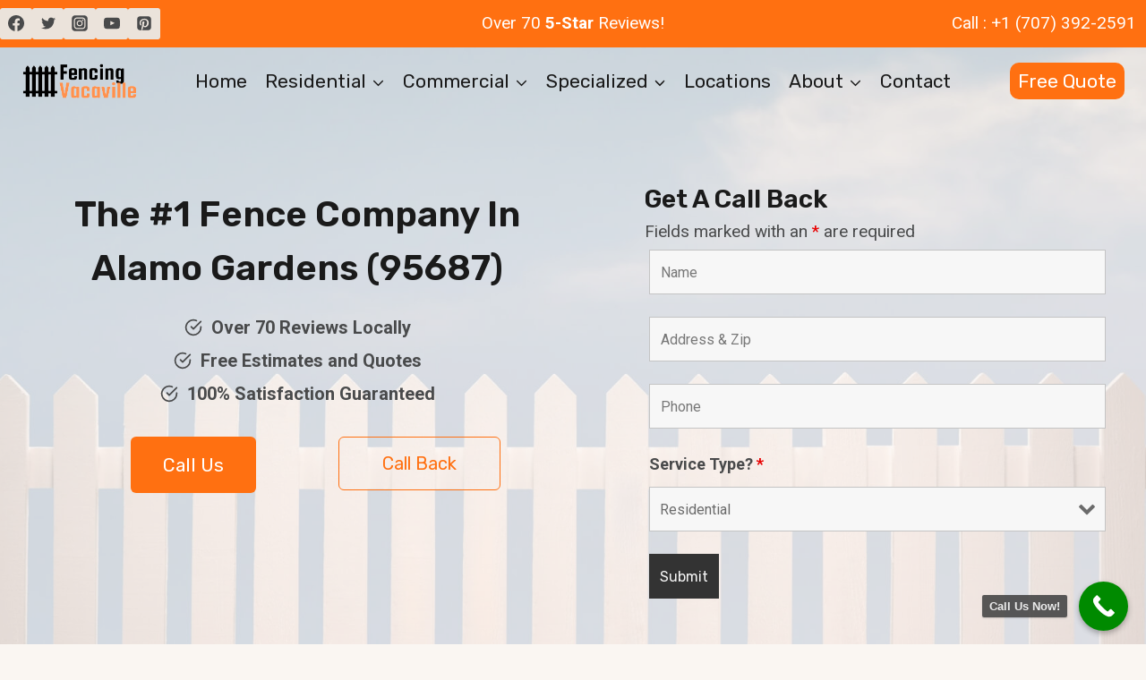

--- FILE ---
content_type: text/html; charset=UTF-8
request_url: https://fencingvacavilleca.com/locations/alamo-gardens/
body_size: 85847
content:
<!doctype html>
<html lang="en-US" prefix="og: https://ogp.me/ns#" class="no-js" itemtype="https://schema.org/WebPage" itemscope>
<head>
	<meta charset="UTF-8">
	<meta name="viewport" content="width=device-width, initial-scale=1, minimum-scale=1">
		<style>img:is([sizes="auto" i], [sizes^="auto," i]) { contain-intrinsic-size: 3000px 1500px }</style>
	
<!-- Search Engine Optimization by Rank Math - https://rankmath.com/ -->
<title>Fencing Alamo Gardens (95687) | Call: +1(707) 392-2591</title>
<meta name="description" content="Looking for the best fencing services in Alamo Gardens (95687)? Contact us at +1(707) 392-2591 for expert solutions. Elevate your property&#039;s security."/>
<meta name="robots" content="follow, index, max-snippet:-1, max-video-preview:-1, max-image-preview:large"/>
<link rel="canonical" href="https://fencingvacavilleca.com/locations/alamo-gardens/" />
<meta property="og:locale" content="en_US" />
<meta property="og:type" content="article" />
<meta property="og:title" content="Fencing Alamo Gardens (95687) | Call: +1(707) 392-2591" />
<meta property="og:description" content="Looking for the best fencing services in Alamo Gardens (95687)? Contact us at +1(707) 392-2591 for expert solutions. Elevate your property&#039;s security." />
<meta property="og:url" content="https://fencingvacavilleca.com/locations/alamo-gardens/" />
<meta property="og:site_name" content="Fencing Vacaville CA" />
<meta property="og:updated_time" content="2023-11-05T18:11:21+00:00" />
<meta property="og:image" content="https://fencingvacavilleca.com/wp-content/uploads/2023/10/fence-installation-in-vacaville-ca.jpg" />
<meta property="og:image:secure_url" content="https://fencingvacavilleca.com/wp-content/uploads/2023/10/fence-installation-in-vacaville-ca.jpg" />
<meta property="og:image:width" content="610" />
<meta property="og:image:height" content="400" />
<meta property="og:image:alt" content="Fence-Installation-in-Vacaville-CA" />
<meta property="og:image:type" content="image/jpeg" />
<meta name="twitter:card" content="summary_large_image" />
<meta name="twitter:title" content="Fencing Alamo Gardens (95687) | Call: +1(707) 392-2591" />
<meta name="twitter:description" content="Looking for the best fencing services in Alamo Gardens (95687)? Contact us at +1(707) 392-2591 for expert solutions. Elevate your property&#039;s security." />
<meta name="twitter:image" content="https://fencingvacavilleca.com/wp-content/uploads/2023/10/fence-installation-in-vacaville-ca.jpg" />
<meta name="twitter:label1" content="Time to read" />
<meta name="twitter:data1" content="11 minutes" />
<!-- /Rank Math WordPress SEO plugin -->

<link rel="alternate" type="application/rss+xml" title="Fencing Vacaville CA &raquo; Feed" href="https://fencingvacavilleca.com/feed/" />
<link rel="alternate" type="application/rss+xml" title="Fencing Vacaville CA &raquo; Comments Feed" href="https://fencingvacavilleca.com/comments/feed/" />
			<script>document.documentElement.classList.remove( 'no-js' );</script>
			<script>
window._wpemojiSettings = {"baseUrl":"https:\/\/s.w.org\/images\/core\/emoji\/15.0.3\/72x72\/","ext":".png","svgUrl":"https:\/\/s.w.org\/images\/core\/emoji\/15.0.3\/svg\/","svgExt":".svg","source":{"concatemoji":"https:\/\/fencingvacavilleca.com\/wp-includes\/js\/wp-emoji-release.min.js?ver=6.7.4"}};
/*! This file is auto-generated */
!function(i,n){var o,s,e;function c(e){try{var t={supportTests:e,timestamp:(new Date).valueOf()};sessionStorage.setItem(o,JSON.stringify(t))}catch(e){}}function p(e,t,n){e.clearRect(0,0,e.canvas.width,e.canvas.height),e.fillText(t,0,0);var t=new Uint32Array(e.getImageData(0,0,e.canvas.width,e.canvas.height).data),r=(e.clearRect(0,0,e.canvas.width,e.canvas.height),e.fillText(n,0,0),new Uint32Array(e.getImageData(0,0,e.canvas.width,e.canvas.height).data));return t.every(function(e,t){return e===r[t]})}function u(e,t,n){switch(t){case"flag":return n(e,"\ud83c\udff3\ufe0f\u200d\u26a7\ufe0f","\ud83c\udff3\ufe0f\u200b\u26a7\ufe0f")?!1:!n(e,"\ud83c\uddfa\ud83c\uddf3","\ud83c\uddfa\u200b\ud83c\uddf3")&&!n(e,"\ud83c\udff4\udb40\udc67\udb40\udc62\udb40\udc65\udb40\udc6e\udb40\udc67\udb40\udc7f","\ud83c\udff4\u200b\udb40\udc67\u200b\udb40\udc62\u200b\udb40\udc65\u200b\udb40\udc6e\u200b\udb40\udc67\u200b\udb40\udc7f");case"emoji":return!n(e,"\ud83d\udc26\u200d\u2b1b","\ud83d\udc26\u200b\u2b1b")}return!1}function f(e,t,n){var r="undefined"!=typeof WorkerGlobalScope&&self instanceof WorkerGlobalScope?new OffscreenCanvas(300,150):i.createElement("canvas"),a=r.getContext("2d",{willReadFrequently:!0}),o=(a.textBaseline="top",a.font="600 32px Arial",{});return e.forEach(function(e){o[e]=t(a,e,n)}),o}function t(e){var t=i.createElement("script");t.src=e,t.defer=!0,i.head.appendChild(t)}"undefined"!=typeof Promise&&(o="wpEmojiSettingsSupports",s=["flag","emoji"],n.supports={everything:!0,everythingExceptFlag:!0},e=new Promise(function(e){i.addEventListener("DOMContentLoaded",e,{once:!0})}),new Promise(function(t){var n=function(){try{var e=JSON.parse(sessionStorage.getItem(o));if("object"==typeof e&&"number"==typeof e.timestamp&&(new Date).valueOf()<e.timestamp+604800&&"object"==typeof e.supportTests)return e.supportTests}catch(e){}return null}();if(!n){if("undefined"!=typeof Worker&&"undefined"!=typeof OffscreenCanvas&&"undefined"!=typeof URL&&URL.createObjectURL&&"undefined"!=typeof Blob)try{var e="postMessage("+f.toString()+"("+[JSON.stringify(s),u.toString(),p.toString()].join(",")+"));",r=new Blob([e],{type:"text/javascript"}),a=new Worker(URL.createObjectURL(r),{name:"wpTestEmojiSupports"});return void(a.onmessage=function(e){c(n=e.data),a.terminate(),t(n)})}catch(e){}c(n=f(s,u,p))}t(n)}).then(function(e){for(var t in e)n.supports[t]=e[t],n.supports.everything=n.supports.everything&&n.supports[t],"flag"!==t&&(n.supports.everythingExceptFlag=n.supports.everythingExceptFlag&&n.supports[t]);n.supports.everythingExceptFlag=n.supports.everythingExceptFlag&&!n.supports.flag,n.DOMReady=!1,n.readyCallback=function(){n.DOMReady=!0}}).then(function(){return e}).then(function(){var e;n.supports.everything||(n.readyCallback(),(e=n.source||{}).concatemoji?t(e.concatemoji):e.wpemoji&&e.twemoji&&(t(e.twemoji),t(e.wpemoji)))}))}((window,document),window._wpemojiSettings);
</script>

<style id='wp-emoji-styles-inline-css'>

	img.wp-smiley, img.emoji {
		display: inline !important;
		border: none !important;
		box-shadow: none !important;
		height: 1em !important;
		width: 1em !important;
		margin: 0 0.07em !important;
		vertical-align: -0.1em !important;
		background: none !important;
		padding: 0 !important;
	}
</style>
<link rel='stylesheet' id='wp-block-library-css' href='https://fencingvacavilleca.com/wp-includes/css/dist/block-library/style.min.css?ver=6.7.4' media='all' />
<style id='classic-theme-styles-inline-css'>
/*! This file is auto-generated */
.wp-block-button__link{color:#fff;background-color:#32373c;border-radius:9999px;box-shadow:none;text-decoration:none;padding:calc(.667em + 2px) calc(1.333em + 2px);font-size:1.125em}.wp-block-file__button{background:#32373c;color:#fff;text-decoration:none}
</style>
<style id='global-styles-inline-css'>
:root{--wp--preset--aspect-ratio--square: 1;--wp--preset--aspect-ratio--4-3: 4/3;--wp--preset--aspect-ratio--3-4: 3/4;--wp--preset--aspect-ratio--3-2: 3/2;--wp--preset--aspect-ratio--2-3: 2/3;--wp--preset--aspect-ratio--16-9: 16/9;--wp--preset--aspect-ratio--9-16: 9/16;--wp--preset--color--black: #000000;--wp--preset--color--cyan-bluish-gray: #abb8c3;--wp--preset--color--white: #ffffff;--wp--preset--color--pale-pink: #f78da7;--wp--preset--color--vivid-red: #cf2e2e;--wp--preset--color--luminous-vivid-orange: #ff6900;--wp--preset--color--luminous-vivid-amber: #fcb900;--wp--preset--color--light-green-cyan: #7bdcb5;--wp--preset--color--vivid-green-cyan: #00d084;--wp--preset--color--pale-cyan-blue: #8ed1fc;--wp--preset--color--vivid-cyan-blue: #0693e3;--wp--preset--color--vivid-purple: #9b51e0;--wp--preset--color--theme-palette-1: var(--global-palette1);--wp--preset--color--theme-palette-2: var(--global-palette2);--wp--preset--color--theme-palette-3: var(--global-palette3);--wp--preset--color--theme-palette-4: var(--global-palette4);--wp--preset--color--theme-palette-5: var(--global-palette5);--wp--preset--color--theme-palette-6: var(--global-palette6);--wp--preset--color--theme-palette-7: var(--global-palette7);--wp--preset--color--theme-palette-8: var(--global-palette8);--wp--preset--color--theme-palette-9: var(--global-palette9);--wp--preset--gradient--vivid-cyan-blue-to-vivid-purple: linear-gradient(135deg,rgba(6,147,227,1) 0%,rgb(155,81,224) 100%);--wp--preset--gradient--light-green-cyan-to-vivid-green-cyan: linear-gradient(135deg,rgb(122,220,180) 0%,rgb(0,208,130) 100%);--wp--preset--gradient--luminous-vivid-amber-to-luminous-vivid-orange: linear-gradient(135deg,rgba(252,185,0,1) 0%,rgba(255,105,0,1) 100%);--wp--preset--gradient--luminous-vivid-orange-to-vivid-red: linear-gradient(135deg,rgba(255,105,0,1) 0%,rgb(207,46,46) 100%);--wp--preset--gradient--very-light-gray-to-cyan-bluish-gray: linear-gradient(135deg,rgb(238,238,238) 0%,rgb(169,184,195) 100%);--wp--preset--gradient--cool-to-warm-spectrum: linear-gradient(135deg,rgb(74,234,220) 0%,rgb(151,120,209) 20%,rgb(207,42,186) 40%,rgb(238,44,130) 60%,rgb(251,105,98) 80%,rgb(254,248,76) 100%);--wp--preset--gradient--blush-light-purple: linear-gradient(135deg,rgb(255,206,236) 0%,rgb(152,150,240) 100%);--wp--preset--gradient--blush-bordeaux: linear-gradient(135deg,rgb(254,205,165) 0%,rgb(254,45,45) 50%,rgb(107,0,62) 100%);--wp--preset--gradient--luminous-dusk: linear-gradient(135deg,rgb(255,203,112) 0%,rgb(199,81,192) 50%,rgb(65,88,208) 100%);--wp--preset--gradient--pale-ocean: linear-gradient(135deg,rgb(255,245,203) 0%,rgb(182,227,212) 50%,rgb(51,167,181) 100%);--wp--preset--gradient--electric-grass: linear-gradient(135deg,rgb(202,248,128) 0%,rgb(113,206,126) 100%);--wp--preset--gradient--midnight: linear-gradient(135deg,rgb(2,3,129) 0%,rgb(40,116,252) 100%);--wp--preset--font-size--small: var(--global-font-size-small);--wp--preset--font-size--medium: var(--global-font-size-medium);--wp--preset--font-size--large: var(--global-font-size-large);--wp--preset--font-size--x-large: 42px;--wp--preset--font-size--larger: var(--global-font-size-larger);--wp--preset--font-size--xxlarge: var(--global-font-size-xxlarge);--wp--preset--spacing--20: 0.44rem;--wp--preset--spacing--30: 0.67rem;--wp--preset--spacing--40: 1rem;--wp--preset--spacing--50: 1.5rem;--wp--preset--spacing--60: 2.25rem;--wp--preset--spacing--70: 3.38rem;--wp--preset--spacing--80: 5.06rem;--wp--preset--shadow--natural: 6px 6px 9px rgba(0, 0, 0, 0.2);--wp--preset--shadow--deep: 12px 12px 50px rgba(0, 0, 0, 0.4);--wp--preset--shadow--sharp: 6px 6px 0px rgba(0, 0, 0, 0.2);--wp--preset--shadow--outlined: 6px 6px 0px -3px rgba(255, 255, 255, 1), 6px 6px rgba(0, 0, 0, 1);--wp--preset--shadow--crisp: 6px 6px 0px rgba(0, 0, 0, 1);}:where(.is-layout-flex){gap: 0.5em;}:where(.is-layout-grid){gap: 0.5em;}body .is-layout-flex{display: flex;}.is-layout-flex{flex-wrap: wrap;align-items: center;}.is-layout-flex > :is(*, div){margin: 0;}body .is-layout-grid{display: grid;}.is-layout-grid > :is(*, div){margin: 0;}:where(.wp-block-columns.is-layout-flex){gap: 2em;}:where(.wp-block-columns.is-layout-grid){gap: 2em;}:where(.wp-block-post-template.is-layout-flex){gap: 1.25em;}:where(.wp-block-post-template.is-layout-grid){gap: 1.25em;}.has-black-color{color: var(--wp--preset--color--black) !important;}.has-cyan-bluish-gray-color{color: var(--wp--preset--color--cyan-bluish-gray) !important;}.has-white-color{color: var(--wp--preset--color--white) !important;}.has-pale-pink-color{color: var(--wp--preset--color--pale-pink) !important;}.has-vivid-red-color{color: var(--wp--preset--color--vivid-red) !important;}.has-luminous-vivid-orange-color{color: var(--wp--preset--color--luminous-vivid-orange) !important;}.has-luminous-vivid-amber-color{color: var(--wp--preset--color--luminous-vivid-amber) !important;}.has-light-green-cyan-color{color: var(--wp--preset--color--light-green-cyan) !important;}.has-vivid-green-cyan-color{color: var(--wp--preset--color--vivid-green-cyan) !important;}.has-pale-cyan-blue-color{color: var(--wp--preset--color--pale-cyan-blue) !important;}.has-vivid-cyan-blue-color{color: var(--wp--preset--color--vivid-cyan-blue) !important;}.has-vivid-purple-color{color: var(--wp--preset--color--vivid-purple) !important;}.has-black-background-color{background-color: var(--wp--preset--color--black) !important;}.has-cyan-bluish-gray-background-color{background-color: var(--wp--preset--color--cyan-bluish-gray) !important;}.has-white-background-color{background-color: var(--wp--preset--color--white) !important;}.has-pale-pink-background-color{background-color: var(--wp--preset--color--pale-pink) !important;}.has-vivid-red-background-color{background-color: var(--wp--preset--color--vivid-red) !important;}.has-luminous-vivid-orange-background-color{background-color: var(--wp--preset--color--luminous-vivid-orange) !important;}.has-luminous-vivid-amber-background-color{background-color: var(--wp--preset--color--luminous-vivid-amber) !important;}.has-light-green-cyan-background-color{background-color: var(--wp--preset--color--light-green-cyan) !important;}.has-vivid-green-cyan-background-color{background-color: var(--wp--preset--color--vivid-green-cyan) !important;}.has-pale-cyan-blue-background-color{background-color: var(--wp--preset--color--pale-cyan-blue) !important;}.has-vivid-cyan-blue-background-color{background-color: var(--wp--preset--color--vivid-cyan-blue) !important;}.has-vivid-purple-background-color{background-color: var(--wp--preset--color--vivid-purple) !important;}.has-black-border-color{border-color: var(--wp--preset--color--black) !important;}.has-cyan-bluish-gray-border-color{border-color: var(--wp--preset--color--cyan-bluish-gray) !important;}.has-white-border-color{border-color: var(--wp--preset--color--white) !important;}.has-pale-pink-border-color{border-color: var(--wp--preset--color--pale-pink) !important;}.has-vivid-red-border-color{border-color: var(--wp--preset--color--vivid-red) !important;}.has-luminous-vivid-orange-border-color{border-color: var(--wp--preset--color--luminous-vivid-orange) !important;}.has-luminous-vivid-amber-border-color{border-color: var(--wp--preset--color--luminous-vivid-amber) !important;}.has-light-green-cyan-border-color{border-color: var(--wp--preset--color--light-green-cyan) !important;}.has-vivid-green-cyan-border-color{border-color: var(--wp--preset--color--vivid-green-cyan) !important;}.has-pale-cyan-blue-border-color{border-color: var(--wp--preset--color--pale-cyan-blue) !important;}.has-vivid-cyan-blue-border-color{border-color: var(--wp--preset--color--vivid-cyan-blue) !important;}.has-vivid-purple-border-color{border-color: var(--wp--preset--color--vivid-purple) !important;}.has-vivid-cyan-blue-to-vivid-purple-gradient-background{background: var(--wp--preset--gradient--vivid-cyan-blue-to-vivid-purple) !important;}.has-light-green-cyan-to-vivid-green-cyan-gradient-background{background: var(--wp--preset--gradient--light-green-cyan-to-vivid-green-cyan) !important;}.has-luminous-vivid-amber-to-luminous-vivid-orange-gradient-background{background: var(--wp--preset--gradient--luminous-vivid-amber-to-luminous-vivid-orange) !important;}.has-luminous-vivid-orange-to-vivid-red-gradient-background{background: var(--wp--preset--gradient--luminous-vivid-orange-to-vivid-red) !important;}.has-very-light-gray-to-cyan-bluish-gray-gradient-background{background: var(--wp--preset--gradient--very-light-gray-to-cyan-bluish-gray) !important;}.has-cool-to-warm-spectrum-gradient-background{background: var(--wp--preset--gradient--cool-to-warm-spectrum) !important;}.has-blush-light-purple-gradient-background{background: var(--wp--preset--gradient--blush-light-purple) !important;}.has-blush-bordeaux-gradient-background{background: var(--wp--preset--gradient--blush-bordeaux) !important;}.has-luminous-dusk-gradient-background{background: var(--wp--preset--gradient--luminous-dusk) !important;}.has-pale-ocean-gradient-background{background: var(--wp--preset--gradient--pale-ocean) !important;}.has-electric-grass-gradient-background{background: var(--wp--preset--gradient--electric-grass) !important;}.has-midnight-gradient-background{background: var(--wp--preset--gradient--midnight) !important;}.has-small-font-size{font-size: var(--wp--preset--font-size--small) !important;}.has-medium-font-size{font-size: var(--wp--preset--font-size--medium) !important;}.has-large-font-size{font-size: var(--wp--preset--font-size--large) !important;}.has-x-large-font-size{font-size: var(--wp--preset--font-size--x-large) !important;}
:where(.wp-block-post-template.is-layout-flex){gap: 1.25em;}:where(.wp-block-post-template.is-layout-grid){gap: 1.25em;}
:where(.wp-block-columns.is-layout-flex){gap: 2em;}:where(.wp-block-columns.is-layout-grid){gap: 2em;}
:root :where(.wp-block-pullquote){font-size: 1.5em;line-height: 1.6;}
</style>
<link rel='stylesheet' id='ub-extension-style-css-css' href='https://fencingvacavilleca.com/wp-content/plugins/ultimate-blocks/src/extensions/style.css?ver=6.7.4' media='all' />
<link rel='stylesheet' id='kadence-global-css' href='https://fencingvacavilleca.com/wp-content/themes/kadence/assets/css/global.min.css?ver=1.2.9' media='all' />
<style id='kadence-global-inline-css'>
/* Kadence Base CSS */
:root{--global-palette1:#ff7011;--global-palette2:#ff8e3c;--global-palette3:#1a1a1a;--global-palette4:#494a4b;--global-palette5:#5b5b5c;--global-palette6:#777777;--global-palette7:#ebe3db;--global-palette8:#faf6f2;--global-palette9:#ffffff;--global-palette9rgb:255, 255, 255;--global-palette-highlight:var(--global-palette1);--global-palette-highlight-alt:var(--global-palette2);--global-palette-highlight-alt2:var(--global-palette9);--global-palette-btn-bg:var(--global-palette1);--global-palette-btn-bg-hover:#ff8e3c;--global-palette-btn:#ffffff;--global-palette-btn-hover:#ffffff;--global-body-font-family:Roboto, sans-serif;--global-heading-font-family:Rubik, sans-serif;--global-primary-nav-font-family:Rubik, sans-serif;--global-fallback-font:sans-serif;--global-display-fallback-font:sans-serif;--global-content-width:1290px;--global-content-narrow-width:842px;--global-content-edge-padding:1.5rem;--global-content-boxed-padding:2rem;--global-calc-content-width:calc(1290px - var(--global-content-edge-padding) - var(--global-content-edge-padding) );--wp--style--global--content-size:var(--global-calc-content-width);}.wp-site-blocks{--global-vw:calc( 100vw - ( 0.5 * var(--scrollbar-offset)));}body{background:var(--global-palette8);}body, input, select, optgroup, textarea{font-style:normal;font-weight:normal;font-size:19px;line-height:1.6;font-family:var(--global-body-font-family);color:var(--global-palette4);}.content-bg, body.content-style-unboxed .site{background:var(--global-palette9);}h1,h2,h3,h4,h5,h6{font-family:var(--global-heading-font-family);}h1{font-style:normal;font-weight:600;font-size:50px;line-height:1.5;text-transform:capitalize;color:var(--global-palette3);}h2{font-style:normal;font-weight:600;font-size:36px;line-height:1.5;text-transform:capitalize;color:var(--global-palette3);}h3{font-style:normal;font-weight:600;font-size:28px;line-height:1.5;text-transform:capitalize;color:var(--global-palette3);}h4{font-style:normal;font-weight:600;font-size:26px;line-height:1.5;text-transform:capitalize;color:var(--global-palette3);}h5{font-style:normal;font-weight:600;font-size:23px;line-height:1.5;text-transform:capitalize;color:var(--global-palette3);}h6{font-style:normal;font-weight:normal;font-size:21px;line-height:1.5;letter-spacing:0px;text-transform:capitalize;color:var(--global-palette6);}@media all and (max-width: 767px){h1{font-size:45px;}}.entry-hero .kadence-breadcrumbs{max-width:1290px;}.site-container, .site-header-row-layout-contained, .site-footer-row-layout-contained, .entry-hero-layout-contained, .comments-area, .alignfull > .wp-block-cover__inner-container, .alignwide > .wp-block-cover__inner-container{max-width:var(--global-content-width);}.content-width-narrow .content-container.site-container, .content-width-narrow .hero-container.site-container{max-width:var(--global-content-narrow-width);}@media all and (min-width: 1520px){.wp-site-blocks .content-container  .alignwide{margin-left:-115px;margin-right:-115px;width:unset;max-width:unset;}}@media all and (min-width: 1102px){.content-width-narrow .wp-site-blocks .content-container .alignwide{margin-left:-130px;margin-right:-130px;width:unset;max-width:unset;}}.content-style-boxed .wp-site-blocks .entry-content .alignwide{margin-left:calc( -1 * var( --global-content-boxed-padding ) );margin-right:calc( -1 * var( --global-content-boxed-padding ) );}.content-area{margin-top:5rem;margin-bottom:5rem;}@media all and (max-width: 1024px){.content-area{margin-top:3rem;margin-bottom:3rem;}}@media all and (max-width: 767px){.content-area{margin-top:2rem;margin-bottom:2rem;}}@media all and (max-width: 1024px){:root{--global-content-boxed-padding:2rem;}}@media all and (max-width: 767px){:root{--global-content-boxed-padding:1.5rem;}}.entry-content-wrap{padding:2rem;}@media all and (max-width: 1024px){.entry-content-wrap{padding:2rem;}}@media all and (max-width: 767px){.entry-content-wrap{padding:1.5rem;}}.entry.single-entry{box-shadow:0px 15px 15px -10px rgba(0,0,0,0.05);}.entry.loop-entry{box-shadow:0px 15px 15px -10px rgba(0,0,0,0.05);}.loop-entry .entry-content-wrap{padding:2rem;}@media all and (max-width: 1024px){.loop-entry .entry-content-wrap{padding:2rem;}}@media all and (max-width: 767px){.loop-entry .entry-content-wrap{padding:1.5rem;}}button, .button, .wp-block-button__link, input[type="button"], input[type="reset"], input[type="submit"], .fl-button, .elementor-button-wrapper .elementor-button{font-style:normal;font-weight:normal;font-size:21px;line-height:1.1;letter-spacing:0px;font-family:Rubik, sans-serif;text-transform:capitalize;border-radius:6px;padding:19px 35px 19px 35px;border:1px solid currentColor;border-color:rgba(0,0,0,0);box-shadow:0px 0px 0px -7px rgba(0,0,0,0);}.wp-block-button.is-style-outline .wp-block-button__link{padding:19px 35px 19px 35px;}button:hover, button:focus, button:active, .button:hover, .button:focus, .button:active, .wp-block-button__link:hover, .wp-block-button__link:focus, .wp-block-button__link:active, input[type="button"]:hover, input[type="button"]:focus, input[type="button"]:active, input[type="reset"]:hover, input[type="reset"]:focus, input[type="reset"]:active, input[type="submit"]:hover, input[type="submit"]:focus, input[type="submit"]:active, .elementor-button-wrapper .elementor-button:hover, .elementor-button-wrapper .elementor-button:focus, .elementor-button-wrapper .elementor-button:active{box-shadow:0px 15px 25px -7px rgba(0,0,0,0);}.kb-button.kb-btn-global-outline.kb-btn-global-inherit{padding-top:calc(19px - 2px);padding-right:calc(35px - 2px);padding-bottom:calc(19px - 2px);padding-left:calc(35px - 2px);}@media all and (max-width: 1024px){button, .button, .wp-block-button__link, input[type="button"], input[type="reset"], input[type="submit"], .fl-button, .elementor-button-wrapper .elementor-button{border-color:rgba(0,0,0,0);}}@media all and (max-width: 767px){button, .button, .wp-block-button__link, input[type="button"], input[type="reset"], input[type="submit"], .fl-button, .elementor-button-wrapper .elementor-button{border-color:rgba(0,0,0,0);}}@media all and (min-width: 1025px){.transparent-header .entry-hero .entry-hero-container-inner{padding-top:calc(0px + 75px);}}@media all and (max-width: 1024px){.mobile-transparent-header .entry-hero .entry-hero-container-inner{padding-top:calc(0px + 75px);}}@media all and (max-width: 767px){.mobile-transparent-header .entry-hero .entry-hero-container-inner{padding-top:calc(0px + 75px);}}.entry-hero.page-hero-section .entry-header{min-height:200px;}
/* Kadence Header CSS */
@media all and (max-width: 1024px){.mobile-transparent-header #masthead{position:absolute;left:0px;right:0px;z-index:100;}.kadence-scrollbar-fixer.mobile-transparent-header #masthead{right:var(--scrollbar-offset,0);}.mobile-transparent-header #masthead, .mobile-transparent-header .site-top-header-wrap .site-header-row-container-inner, .mobile-transparent-header .site-main-header-wrap .site-header-row-container-inner, .mobile-transparent-header .site-bottom-header-wrap .site-header-row-container-inner{background:transparent;}.site-header-row-tablet-layout-fullwidth, .site-header-row-tablet-layout-standard{padding:0px;}}@media all and (min-width: 1025px){.transparent-header #masthead{position:absolute;left:0px;right:0px;z-index:100;}.transparent-header.kadence-scrollbar-fixer #masthead{right:var(--scrollbar-offset,0);}.transparent-header #masthead, .transparent-header .site-top-header-wrap .site-header-row-container-inner, .transparent-header .site-main-header-wrap .site-header-row-container-inner, .transparent-header .site-bottom-header-wrap .site-header-row-container-inner{background:transparent;}}.site-branding a.brand img{max-width:130px;}.site-branding a.brand img.svg-logo-image{width:130px;}.site-branding{padding:0px 0px 0px 0px;}#masthead, #masthead .kadence-sticky-header.item-is-fixed:not(.item-at-start):not(.site-header-row-container):not(.site-main-header-wrap), #masthead .kadence-sticky-header.item-is-fixed:not(.item-at-start) > .site-header-row-container-inner{background:#ffffff;}.site-main-header-inner-wrap{min-height:75px;}.site-top-header-wrap .site-header-row-container-inner{background:var(--global-palette1);border-top:0px none transparent;border-bottom:0px solid var(--global-palette6);}.site-top-header-inner-wrap{min-height:0px;}.site-top-header-wrap .site-header-row-container-inner>.site-container{padding:0px 0px 0px 0px;}.transparent-header #masthead .site-top-header-wrap .site-header-row-container-inner{background:var(--global-palette1);}#masthead .kadence-sticky-header.item-is-fixed:not(.item-at-start):not(.site-header-row-container):not(.item-hidden-above):not(.site-main-header-wrap), #masthead .kadence-sticky-header.item-is-fixed:not(.item-at-start):not(.item-hidden-above) > .site-header-row-container-inner{border-bottom:1px solid #cdcccc;}.header-navigation[class*="header-navigation-style-underline"] .header-menu-container.primary-menu-container>ul>li>a:after{width:calc( 100% - 0.94em);}.main-navigation .primary-menu-container > ul > li.menu-item > a{padding-left:calc(0.94em / 2);padding-right:calc(0.94em / 2);padding-top:0.6em;padding-bottom:0.6em;color:var(--global-palette3);}.main-navigation .primary-menu-container > ul > li.menu-item .dropdown-nav-special-toggle{right:calc(0.94em / 2);}.main-navigation .primary-menu-container > ul li.menu-item > a{font-style:normal;font-weight:normal;font-size:21px;letter-spacing:0px;font-family:var(--global-primary-nav-font-family);text-transform:capitalize;}.main-navigation .primary-menu-container > ul > li.menu-item > a:hover{color:var(--global-palette-highlight);}.main-navigation .primary-menu-container > ul > li.menu-item.current-menu-item > a{color:var(--global-palette1);}.header-navigation[class*="header-navigation-style-underline"] .header-menu-container.secondary-menu-container>ul>li>a:after{width:calc( 100% - 1.2em);}.secondary-navigation .secondary-menu-container > ul > li.menu-item > a{padding-left:calc(1.2em / 2);padding-right:calc(1.2em / 2);padding-top:0.6em;padding-bottom:0.6em;color:var(--global-palette9);}.secondary-navigation .primary-menu-container > ul > li.menu-item .dropdown-nav-special-toggle{right:calc(1.2em / 2);}.secondary-navigation .secondary-menu-container > ul > li.menu-item > a:hover{color:var(--global-palette9);}.secondary-navigation .secondary-menu-container > ul > li.menu-item.current-menu-item > a{color:var(--global-palette3);}.header-navigation .header-menu-container ul ul.sub-menu, .header-navigation .header-menu-container ul ul.submenu{background:var(--global-palette9);box-shadow:5px 5px 40px 0px rgba(0,0,0,0.05);}.header-navigation .header-menu-container ul ul li.menu-item, .header-menu-container ul.menu > li.kadence-menu-mega-enabled > ul > li.menu-item > a{border-bottom:1px solid #eeeeee;}.header-navigation .header-menu-container ul ul li.menu-item > a{width:200px;padding-top:1em;padding-bottom:1em;color:var(--global-palette3);font-style:normal;font-size:17px;line-height:1.2;}.header-navigation .header-menu-container ul ul li.menu-item > a:hover{color:var(--global-palette9);background:var(--global-palette1);}.header-navigation .header-menu-container ul ul li.menu-item.current-menu-item > a{color:var(--global-palette9);background:var(--global-palette1);}.mobile-toggle-open-container .menu-toggle-open, .mobile-toggle-open-container .menu-toggle-open:focus{color:var(--global-palette3);padding:0.4em 0.6em 0.4em 0.6em;font-size:14px;}.mobile-toggle-open-container .menu-toggle-open.menu-toggle-style-bordered{border:1px solid currentColor;}.mobile-toggle-open-container .menu-toggle-open .menu-toggle-icon{font-size:30px;}.mobile-toggle-open-container .menu-toggle-open:hover, .mobile-toggle-open-container .menu-toggle-open:focus-visible{color:var(--global-palette-highlight);}.mobile-navigation ul li{font-style:normal;font-weight:500;font-size:20px;line-height:1.2;font-family:Inter, sans-serif;}.mobile-navigation ul li a{padding-top:1em;padding-bottom:1em;}.mobile-navigation ul li > a, .mobile-navigation ul li.menu-item-has-children > .drawer-nav-drop-wrap{color:var(--global-palette8);}.mobile-navigation ul li.current-menu-item > a, .mobile-navigation ul li.current-menu-item.menu-item-has-children > .drawer-nav-drop-wrap{color:var(--global-palette-highlight);}.mobile-navigation ul li.menu-item-has-children .drawer-nav-drop-wrap, .mobile-navigation ul li:not(.menu-item-has-children) a{border-bottom:1px solid rgba(255,255,255,0.1);}.mobile-navigation:not(.drawer-navigation-parent-toggle-true) ul li.menu-item-has-children .drawer-nav-drop-wrap button{border-left:1px solid rgba(255,255,255,0.1);}#mobile-drawer .drawer-inner, #mobile-drawer.popup-drawer-layout-fullwidth.popup-drawer-animation-slice .pop-portion-bg, #mobile-drawer.popup-drawer-layout-fullwidth.popup-drawer-animation-slice.pop-animated.show-drawer .drawer-inner{background:var(--global-palette3);}#mobile-drawer .drawer-header .drawer-toggle{padding:0.6em 0.15em 0.6em 0.15em;font-size:24px;}#main-header .header-button{font-style:normal;margin:0px 0px 0px 0px;border-radius:10px 10px 10px 10px;color:var(--global-palette9);background:var(--global-palette1);border:1px solid currentColor;border-color:rgba(255,255,255,0);box-shadow:0px 0px 0px -7px rgba(0,0,0,0);}#main-header .header-button.button-size-custom{padding:8px 8px 8px 8px;}#main-header .header-button:hover{color:var(--global-palette7);background:var(--global-palette2);border-color:rgba(0,0,0,0);box-shadow:0px 15px 25px -7px rgba(0,0,0,0);}.header-html{font-style:normal;color:var(--global-palette9);}.header-html a{color:var(--global-palette9);}.header-social-wrap .header-social-inner-wrap{font-size:0.94em;gap:1em;}.header-social-wrap .header-social-inner-wrap .social-button{border:2px none transparent;border-radius:3px;}.mobile-header-button-wrap .mobile-header-button-inner-wrap .mobile-header-button{border:2px none transparent;box-shadow:0px 0px 0px -7px rgba(0,0,0,0);}.mobile-header-button-wrap .mobile-header-button-inner-wrap .mobile-header-button:hover{box-shadow:0px 15px 25px -7px rgba(0,0,0,0.1);}
/* Kadence Footer CSS */
.site-middle-footer-wrap .site-footer-row-container-inner{background:var(--global-palette7);}.site-middle-footer-inner-wrap{padding-top:60px;padding-bottom:40px;grid-column-gap:100px;grid-row-gap:100px;}.site-middle-footer-inner-wrap .widget{margin-bottom:30px;}.site-middle-footer-inner-wrap .site-footer-section:not(:last-child):after{right:calc(-100px / 2);}@media all and (max-width: 1024px){.site-middle-footer-inner-wrap{padding-top:60px;padding-bottom:60px;grid-column-gap:50px;grid-row-gap:50px;}.site-middle-footer-inner-wrap .site-footer-section:not(:last-child):after{right:calc(-50px / 2);}}@media all and (max-width: 767px){.site-middle-footer-inner-wrap{padding-top:50px;padding-bottom:50px;grid-column-gap:30px;grid-row-gap:30px;}.site-middle-footer-inner-wrap .site-footer-section:not(:last-child):after{right:calc(-30px / 2);}}.site-bottom-footer-wrap .site-footer-row-container-inner{background:var(--global-palette3);font-style:normal;color:var(--global-palette9);}.site-bottom-footer-inner-wrap{padding-top:10px;padding-bottom:10px;grid-column-gap:30px;}.site-bottom-footer-inner-wrap .widget{margin-bottom:30px;}.site-bottom-footer-inner-wrap .widget-area .widget-title{font-style:normal;color:var(--global-palette9);}.site-bottom-footer-inner-wrap .site-footer-section:not(:last-child):after{right:calc(-30px / 2);}.footer-social-wrap .footer-social-inner-wrap{font-size:1em;gap:0.4em;}.site-footer .site-footer-wrap .site-footer-section .footer-social-wrap .footer-social-inner-wrap .social-button{color:var(--global-palette1);background:rgba(0,0,0,0);border:2px none transparent;border-radius:3px;}.site-footer .site-footer-wrap .site-footer-section .footer-social-wrap .footer-social-inner-wrap .social-button:hover{color:var(--global-palette2);}
</style>
<link rel='stylesheet' id='kadence-header-css' href='https://fencingvacavilleca.com/wp-content/themes/kadence/assets/css/header.min.css?ver=1.2.9' media='all' />
<link rel='stylesheet' id='kadence-content-css' href='https://fencingvacavilleca.com/wp-content/themes/kadence/assets/css/content.min.css?ver=1.2.9' media='all' />
<link rel='stylesheet' id='kadence-footer-css' href='https://fencingvacavilleca.com/wp-content/themes/kadence/assets/css/footer.min.css?ver=1.2.9' media='all' />
<link rel='stylesheet' id='kadence-blocks-rowlayout-css' href='https://fencingvacavilleca.com/wp-content/plugins/kadence-blocks/dist/style-blocks-rowlayout.css?ver=3.3.1' media='all' />
<link rel='stylesheet' id='kadence-kb-splide-css' href='https://fencingvacavilleca.com/wp-content/plugins/kadence-blocks/includes/assets/css/kadence-splide.min.css?ver=3.3.1' media='all' />
<link rel='stylesheet' id='kadence-blocks-splide-css' href='https://fencingvacavilleca.com/wp-content/plugins/kadence-blocks/includes/assets/css/kb-blocks-splide.min.css?ver=3.3.1' media='all' />
<link rel='stylesheet' id='kadence-blocks-column-css' href='https://fencingvacavilleca.com/wp-content/plugins/kadence-blocks/dist/style-blocks-column.css?ver=3.3.1' media='all' />
<style id='kadence-blocks-advancedheading-inline-css'>
.wp-block-kadence-advancedheading mark{background:transparent;border-style:solid;border-width:0}.wp-block-kadence-advancedheading mark.kt-highlight{color:#f76a0c;}.kb-adv-heading-icon{display: inline-flex;justify-content: center;align-items: center;}.single-content .kadence-advanced-heading-wrapper h1, .single-content .kadence-advanced-heading-wrapper h2, .single-content .kadence-advanced-heading-wrapper h3, .single-content .kadence-advanced-heading-wrapper h4, .single-content .kadence-advanced-heading-wrapper h5, .single-content .kadence-advanced-heading-wrapper h6 {margin: 1.5em 0 .5em;}.single-content .kadence-advanced-heading-wrapper+* { margin-top:0;}
</style>
<link rel='stylesheet' id='kadence-blocks-iconlist-css' href='https://fencingvacavilleca.com/wp-content/plugins/kadence-blocks/dist/style-blocks-iconlist.css?ver=3.3.1' media='all' />
<link rel='stylesheet' id='kadence-blocks-advancedbtn-css' href='https://fencingvacavilleca.com/wp-content/plugins/kadence-blocks/dist/style-blocks-advancedbtn.css?ver=3.3.1' media='all' />
<link rel='stylesheet' id='kadence-blocks-infobox-css' href='https://fencingvacavilleca.com/wp-content/plugins/kadence-blocks/dist/style-blocks-infobox.css?ver=3.3.1' media='all' />
<link rel='stylesheet' id='kadence-blocks-image-css' href='https://fencingvacavilleca.com/wp-content/plugins/kadence-blocks/dist/style-blocks-image.css?ver=3.3.1' media='all' />
<link rel='stylesheet' id='kadence-blocks-advancedgallery-css' href='https://fencingvacavilleca.com/wp-content/plugins/kadence-blocks/dist/style-blocks-advancedgallery.css?ver=3.3.1' media='all' />
<link rel='stylesheet' id='kadence-blocks-testimonials-css' href='https://fencingvacavilleca.com/wp-content/plugins/kadence-blocks/dist/style-blocks-testimonials.css?ver=3.3.1' media='all' />
<link rel='stylesheet' id='kadence-blocks-posts-css' href='https://fencingvacavilleca.com/wp-content/plugins/kadence-blocks/dist/style-blocks-posts.css?ver=3.3.1' media='all' />
<link rel='stylesheet' id='kadence-rankmath-css' href='https://fencingvacavilleca.com/wp-content/themes/kadence/assets/css/rankmath.min.css?ver=1.2.9' media='all' />
<style id='kadence-blocks-global-variables-inline-css'>
:root {--global-kb-font-size-sm:clamp(0.8rem, 0.73rem + 0.217vw, 0.9rem);--global-kb-font-size-md:clamp(1.1rem, 0.995rem + 0.326vw, 1.25rem);--global-kb-font-size-lg:clamp(1.75rem, 1.576rem + 0.543vw, 2rem);--global-kb-font-size-xl:clamp(2.25rem, 1.728rem + 1.63vw, 3rem);--global-kb-font-size-xxl:clamp(2.5rem, 1.456rem + 3.26vw, 4rem);--global-kb-font-size-xxxl:clamp(2.75rem, 0.489rem + 7.065vw, 6rem);}
</style>
<style id='kadence_blocks_css-inline-css'>
.kb-row-layout-wrap.wp-block-kadence-rowlayout.kb-row-layout-id770_2611b7-54{margin-top:-50px;margin-bottom:0px;}.kb-row-layout-id770_2611b7-54 > .kt-row-column-wrap{max-width:var( --global-content-width, 1290px );padding-left:var(--global-content-edge-padding);padding-right:var(--global-content-edge-padding);padding-top:120px;padding-right:20px;padding-bottom:0px;padding-left:20px;grid-template-columns:minmax(0, 1fr);}.kb-row-layout-id770_2611b7-54 > .kt-row-layout-overlay{opacity:0.40;background-image:url('https://fencingvacavilleca.com/wp-content/uploads/2023/10/fencing-company-vacaville-ca.jpg');background-size:cover;background-position:56.00000000000001% 75%;background-attachment:scroll;background-repeat:no-repeat;}@media all and (max-width: 767px){.kb-row-layout-id770_2611b7-54 > .kt-row-column-wrap{padding-top:152px;padding-right:30px;padding-bottom:40px;padding-left:30px;grid-template-columns:minmax(0, 1fr);}}.kadence-column770_fb7fe0-73 > .kt-inside-inner-col{column-gap:var(--global-kb-gap-sm, 1rem);}.kadence-column770_fb7fe0-73 > .kt-inside-inner-col{flex-direction:column;}.kadence-column770_fb7fe0-73 > .kt-inside-inner-col > .aligncenter{width:100%;}@media all and (max-width: 1024px){.kadence-column770_fb7fe0-73 > .kt-inside-inner-col{flex-direction:column;}}@media all and (max-width: 767px){.kadence-column770_fb7fe0-73 > .kt-inside-inner-col{flex-direction:column;}}.kb-row-layout-id770_558b1d-f1 > .kt-row-column-wrap{max-width:1200px;margin-left:auto;margin-right:auto;padding-top:100px;padding-bottom:40px;grid-template-columns:repeat(2, minmax(0, 1fr));}@media all and (max-width: 767px){.kb-row-layout-id770_558b1d-f1 > .kt-row-column-wrap{padding-top:0px;padding-right:0px;padding-bottom:0px;padding-left:0px;grid-template-columns:minmax(0, 1fr);}}.kadence-column770_f1f827-ee > .kt-inside-inner-col{padding-top:var(--global-kb-spacing-xxs, 0.5rem);}.kadence-column770_f1f827-ee > .kt-inside-inner-col{column-gap:var(--global-kb-gap-sm, 1rem);}.kadence-column770_f1f827-ee > .kt-inside-inner-col{flex-direction:column;}.kadence-column770_f1f827-ee > .kt-inside-inner-col > .aligncenter{width:100%;}@media all and (max-width: 1024px){.kadence-column770_f1f827-ee > .kt-inside-inner-col{flex-direction:column;}}@media all and (max-width: 767px){.kadence-column770_f1f827-ee > .kt-inside-inner-col{flex-direction:column;}}.wp-block-kadence-advancedheading.kt-adv-heading770_db090e-a3, .wp-block-kadence-advancedheading.kt-adv-heading770_db090e-a3[data-kb-block="kb-adv-heading770_db090e-a3"]{padding-top:0px;padding-bottom:0px;text-align:center;font-size:40px;}@media all and (max-width: 767px){.wp-block-kadence-advancedheading.kt-adv-heading770_db090e-a3, .wp-block-kadence-advancedheading.kt-adv-heading770_db090e-a3[data-kb-block="kb-adv-heading770_db090e-a3"]{font-size:40px;line-height:48px;}}.wp-block-kadence-iconlist.kt-svg-icon-list-items516_f43213-89 ul.kt-svg-icon-list{grid-row-gap:5px;}.kt-svg-icon-list-items516_f43213-89 ul.kt-svg-icon-list .kt-svg-icon-list-item-wrap, .kt-svg-icon-list-items516_f43213-89 ul.kt-svg-icon-list .kt-svg-icon-list-item-wrap a{font-size:var(--global-kb-font-size-md, 1.25rem);font-weight:bold;}.kb-row-layout-id2160_635f3c-42 > .kt-row-column-wrap{column-gap:92px;row-gap:20px;padding-top:0px;padding-bottom:10px;grid-template-columns:repeat(2, minmax(0, 1fr));}@media all and (max-width: 767px){.kb-row-layout-id2160_635f3c-42 > .kt-row-column-wrap{grid-template-columns:minmax(0, 1fr);}}.kadence-column2160_918a3d-ed > .kt-inside-inner-col{column-gap:var(--global-kb-gap-sm, 1rem);}.kadence-column2160_918a3d-ed > .kt-inside-inner-col{flex-direction:column;}.kadence-column2160_918a3d-ed > .kt-inside-inner-col > .aligncenter{width:100%;}@media all and (max-width: 1024px){.kadence-column2160_918a3d-ed > .kt-inside-inner-col{flex-direction:column;}}@media all and (max-width: 767px){.kadence-column2160_918a3d-ed > .kt-inside-inner-col{flex-direction:column;}}.wp-block-kadence-advancedbtn.kb-btns2160_94a529-e9{justify-content:flex-end;}@media all and (max-width: 767px){.wp-block-kadence-advancedbtn.kb-btns2160_94a529-e9{justify-content:center;}}ul.menu .wp-block-kadence-advancedbtn .kb-btn2160_2e2f00-86.kb-button{width:initial;}@media all and (max-width: 1024px){.kb-btn2160_2e2f00-86.kb-button .kb-svg-icon-wrap{display:block;}}.kadence-column2160_ecfb7d-d0 > .kt-inside-inner-col{column-gap:var(--global-kb-gap-sm, 1rem);}.kadence-column2160_ecfb7d-d0 > .kt-inside-inner-col{flex-direction:column;}.kadence-column2160_ecfb7d-d0 > .kt-inside-inner-col > .aligncenter{width:100%;}@media all and (max-width: 1024px){.kadence-column2160_ecfb7d-d0 > .kt-inside-inner-col{flex-direction:column;}}@media all and (max-width: 767px){.kadence-column2160_ecfb7d-d0 > .kt-inside-inner-col{flex-direction:column;}}.wp-block-kadence-advancedbtn.kb-btns2160_ff5463-0e{justify-content:flex-start;}@media all and (max-width: 767px){.wp-block-kadence-advancedbtn.kb-btns2160_ff5463-0e{justify-content:center;}}ul.menu .wp-block-kadence-advancedbtn .kb-btn2160_0b0468-a4.kb-button{width:initial;}.wp-block-kadence-advancedbtn .kb-btn2160_0b0468-a4.kb-button{color:var(--global-palette1, #3182CE);background:rgba(0, 0, 0, 0);font-size:var(--global-kb-font-size-md, 1.25rem);border-top-color:var(--global-palette1, #3182CE);border-top-style:solid;border-right-color:var(--global-palette1, #3182CE);border-right-style:solid;border-bottom-color:var(--global-palette1, #3182CE);border-bottom-style:solid;border-left-color:var(--global-palette1, #3182CE);border-left-style:solid;padding-top:18px;padding-right:48px;padding-bottom:18px;padding-left:48px;}.wp-block-kadence-advancedbtn .kb-btn2160_0b0468-a4.kb-button:hover, .wp-block-kadence-advancedbtn .kb-btn2160_0b0468-a4.kb-button:focus{color:#ffffff;background:var(--global-palette1, #3182CE);}@media all and (max-width: 1024px){.wp-block-kadence-advancedbtn .kb-btn2160_0b0468-a4.kb-button{border-top-color:var(--global-palette1, #3182CE);border-top-style:solid;border-right-color:var(--global-palette1, #3182CE);border-right-style:solid;border-bottom-color:var(--global-palette1, #3182CE);border-bottom-style:solid;border-left-color:var(--global-palette1, #3182CE);border-left-style:solid;}}@media all and (max-width: 1024px){.kb-btn2160_0b0468-a4.kb-button .kb-svg-icon-wrap{display:block;}}@media all and (max-width: 767px){.wp-block-kadence-advancedbtn .kb-btn2160_0b0468-a4.kb-button{border-top-color:var(--global-palette1, #3182CE);border-top-style:solid;border-right-color:var(--global-palette1, #3182CE);border-right-style:solid;border-bottom-color:var(--global-palette1, #3182CE);border-bottom-style:solid;border-left-color:var(--global-palette1, #3182CE);border-left-style:solid;}}.kadence-column770_ebc09b-d4 > .kt-inside-inner-col{display:flex;}.kadence-column770_ebc09b-d4, .kt-inside-inner-col > .kadence-column770_ebc09b-d4:not(.specificity){margin-top:0px;margin-right:0px;margin-bottom:0px;margin-left:0px;}.kadence-column770_ebc09b-d4 > .kt-inside-inner-col{padding-top:0px;padding-right:0px;padding-bottom:0px;padding-left:var(--global-kb-spacing-xl, 4rem);}.kadence-column770_ebc09b-d4 > .kt-inside-inner-col{column-gap:var(--global-kb-gap-sm, 1rem);}.kadence-column770_ebc09b-d4 > .kt-inside-inner-col{flex-direction:column;justify-content:flex-start;}.kadence-column770_ebc09b-d4 > .kt-inside-inner-col > .aligncenter{width:100%;}.kt-row-column-wrap > .kadence-column770_ebc09b-d4{align-self:flex-start;}.kt-inner-column-height-full:not(.kt-has-1-columns) > .wp-block-kadence-column.kadence-column770_ebc09b-d4{align-self:auto;}.kt-inner-column-height-full:not(.kt-has-1-columns) > .wp-block-kadence-column.kadence-column770_ebc09b-d4 > .kt-inside-inner-col{flex-direction:column;justify-content:flex-start;}.kadence-column770_ebc09b-d4{text-align:left;}@media all and (max-width: 1024px){.kt-row-column-wrap > .kadence-column770_ebc09b-d4{align-self:flex-start;}}@media all and (max-width: 1024px){.kt-inner-column-height-full:not(.kt-has-1-columns) > .wp-block-kadence-column.kadence-column770_ebc09b-d4{align-self:auto;}}@media all and (max-width: 1024px){.kt-inner-column-height-full:not(.kt-has-1-columns) > .wp-block-kadence-column.kadence-column770_ebc09b-d4 > .kt-inside-inner-col{flex-direction:column;justify-content:flex-start;}}@media all and (max-width: 1024px){.kadence-column770_ebc09b-d4 > .kt-inside-inner-col{flex-direction:column;}}@media all and (max-width: 767px){.kadence-column770_ebc09b-d4 > .kt-inside-inner-col{padding-left:0px;flex-direction:column;}.kt-row-column-wrap > .kadence-column770_ebc09b-d4{align-self:flex-start;}.kt-inner-column-height-full:not(.kt-has-1-columns) > .wp-block-kadence-column.kadence-column770_ebc09b-d4{align-self:auto;}.kt-inner-column-height-full:not(.kt-has-1-columns) > .wp-block-kadence-column.kadence-column770_ebc09b-d4 > .kt-inside-inner-col{flex-direction:column;justify-content:flex-start;}}.kb-row-layout-id662_3ab7b3-f6 > .kt-row-column-wrap{max-width:var( --global-content-width, 1290px );padding-left:var(--global-content-edge-padding);padding-right:var(--global-content-edge-padding);padding-top:40px;padding-right:20px;padding-bottom:22px;padding-left:20px;grid-template-columns:repeat(4, minmax(0, 1fr));}@media all and (max-width: 1024px){.kb-row-layout-id662_3ab7b3-f6 > .kt-row-column-wrap{padding-top:60px;padding-right:20px;padding-bottom:60px;padding-left:80px;}}@media all and (max-width: 767px){.kb-row-layout-id662_3ab7b3-f6 > .kt-row-column-wrap{padding-right:0px;padding-bottom:27px;padding-left:60px;grid-template-columns:minmax(0, 1fr);}}.kadence-column662_0e2ed9-fd > .kt-inside-inner-col{column-gap:var(--global-kb-gap-sm, 1rem);}.kadence-column662_0e2ed9-fd > .kt-inside-inner-col{flex-direction:column;}.kadence-column662_0e2ed9-fd > .kt-inside-inner-col > .aligncenter{width:100%;}@media all and (max-width: 1024px){.kadence-column662_0e2ed9-fd > .kt-inside-inner-col{flex-direction:column;}}@media all and (max-width: 767px){.kadence-column662_0e2ed9-fd > .kt-inside-inner-col{flex-direction:column;}}.kadence-column662_f555ed-28 > .kt-inside-inner-col{column-gap:var(--global-kb-gap-sm, 1rem);}.kadence-column662_f555ed-28 > .kt-inside-inner-col{flex-direction:column;}.kadence-column662_f555ed-28 > .kt-inside-inner-col > .aligncenter{width:100%;}@media all and (max-width: 1024px){.kadence-column662_f555ed-28 > .kt-inside-inner-col{flex-direction:column;}}@media all and (max-width: 767px){.kadence-column662_f555ed-28 > .kt-inside-inner-col{flex-direction:column;}}.wp-block-kadence-column.kb-section-dir-horizontal > .kt-inside-inner-col > .kt-info-box662_37af2b-f1 .kt-blocks-info-box-link-wrap{max-width:unset;}.kt-info-box662_37af2b-f1 .kt-blocks-info-box-link-wrap{border-top-left-radius:0px;border-top-right-radius:0px;border-bottom-right-radius:0px;border-bottom-left-radius:0px;background:rgba(255, 255, 255, 0);padding-top:0px;padding-right:0px;padding-bottom:0px;padding-left:0px;}.kt-info-box662_37af2b-f1 .kt-blocks-info-box-link-wrap:hover{background:rgba(255, 255, 255, 0);}.kt-info-box662_37af2b-f1 .kadence-info-box-icon-container .kt-info-svg-icon, .kt-info-box662_37af2b-f1 .kt-info-svg-icon-flip, .kt-info-box662_37af2b-f1 .kt-blocks-info-box-number{font-size:22px;}.kt-info-box662_37af2b-f1 .kt-blocks-info-box-media{color:var(--global-palette1, #3182CE);background:var(--global-palette9, #ffffff);border-color:var(--global-palette9, #ffffff);border-radius:5px;border-top-width:0px;border-right-width:0px;border-bottom-width:0px;border-left-width:0px;padding-top:17px;padding-right:17px;padding-bottom:17px;padding-left:17px;margin-top:0px;margin-right:20px;margin-bottom:0px;margin-left:0px;}.kt-info-box662_37af2b-f1 .kt-blocks-info-box-media .kadence-info-box-image-intrisic img{border-radius:5px;}.kt-info-box662_37af2b-f1 .kt-blocks-info-box-link-wrap:hover .kt-blocks-info-box-media{color:var(--global-palette1, #3182CE);background:var(--global-palette9, #ffffff);border-color:var(--global-palette9, #ffffff);}.kt-info-box662_37af2b-f1 .kt-infobox-textcontent h5.kt-blocks-info-box-title{color:var(--global-palette3, #1A202C);padding-top:0px;padding-right:0px;padding-bottom:0px;padding-left:0px;margin-top:0px;margin-right:0px;margin-bottom:0px;margin-left:0px;}.kt-info-box662_37af2b-f1 .kt-infobox-textcontent .kt-blocks-info-box-text{color:var(--global-palette6, #718096);}.kt-info-box662_37af2b-f1 .kt-blocks-info-box-learnmore{background:transparent;border-color:#555555;border-width:0px 0px 0px 0px;padding-top:4px;padding-right:8px;padding-bottom:4px;padding-left:8px;margin-top:10px;margin-right:0px;margin-bottom:10px;margin-left:0px;}.kt-info-box662_37af2b-f1 .kt-blocks-info-box-link-wrap:hover .kt-blocks-info-box-learnmore,.kt-info-box662_37af2b-f1 .kt-blocks-info-box-link-wrap .kt-blocks-info-box-learnmore:focus{color:#ffffff;background:#444444;border-color:#444444;}.kadence-column662_0f52ca-a9 > .kt-inside-inner-col{column-gap:var(--global-kb-gap-sm, 1rem);}.kadence-column662_0f52ca-a9 > .kt-inside-inner-col{flex-direction:column;}.kadence-column662_0f52ca-a9 > .kt-inside-inner-col > .aligncenter{width:100%;}@media all and (max-width: 1024px){.kadence-column662_0f52ca-a9 > .kt-inside-inner-col{flex-direction:column;}}@media all and (max-width: 767px){.kadence-column662_0f52ca-a9 > .kt-inside-inner-col{flex-direction:column;}}.wp-block-kadence-column.kb-section-dir-horizontal > .kt-inside-inner-col > .kt-info-box662_e0b75b-42 .kt-blocks-info-box-link-wrap{max-width:unset;}.kt-info-box662_e0b75b-42 .kt-blocks-info-box-link-wrap{border-top-left-radius:0px;border-top-right-radius:0px;border-bottom-right-radius:0px;border-bottom-left-radius:0px;background:rgba(255, 255, 255, 0);padding-top:0px;padding-right:0px;padding-bottom:0px;padding-left:0px;}.kt-info-box662_e0b75b-42 .kt-blocks-info-box-link-wrap:hover{background:rgba(255, 255, 255, 0);}.kt-info-box662_e0b75b-42 .kadence-info-box-icon-container .kt-info-svg-icon, .kt-info-box662_e0b75b-42 .kt-info-svg-icon-flip, .kt-info-box662_e0b75b-42 .kt-blocks-info-box-number{font-size:22px;}.kt-info-box662_e0b75b-42 .kt-blocks-info-box-media{color:var(--global-palette1, #3182CE);background:var(--global-palette9, #ffffff);border-color:var(--global-palette9, #ffffff);border-radius:5px;border-top-width:0px;border-right-width:0px;border-bottom-width:0px;border-left-width:0px;padding-top:17px;padding-right:17px;padding-bottom:17px;padding-left:17px;margin-top:0px;margin-right:20px;margin-bottom:0px;margin-left:0px;}.kt-info-box662_e0b75b-42 .kt-blocks-info-box-media .kadence-info-box-image-intrisic img{border-radius:5px;}.kt-info-box662_e0b75b-42 .kt-blocks-info-box-link-wrap:hover .kt-blocks-info-box-media{color:var(--global-palette1, #3182CE);background:var(--global-palette9, #ffffff);border-color:var(--global-palette9, #ffffff);}.kt-info-box662_e0b75b-42 .kt-infobox-textcontent h5.kt-blocks-info-box-title{color:var(--global-palette3, #1A202C);padding-top:0px;padding-right:0px;padding-bottom:0px;padding-left:0px;margin-top:0px;margin-right:0px;margin-bottom:0px;margin-left:0px;}.kt-info-box662_e0b75b-42 .kt-infobox-textcontent .kt-blocks-info-box-text{color:var(--global-palette6, #718096);}.kt-info-box662_e0b75b-42 .kt-blocks-info-box-learnmore{background:transparent;border-color:#555555;border-width:0px 0px 0px 0px;padding-top:4px;padding-right:8px;padding-bottom:4px;padding-left:8px;margin-top:10px;margin-right:0px;margin-bottom:10px;margin-left:0px;}.kt-info-box662_e0b75b-42 .kt-blocks-info-box-link-wrap:hover .kt-blocks-info-box-learnmore,.kt-info-box662_e0b75b-42 .kt-blocks-info-box-link-wrap .kt-blocks-info-box-learnmore:focus{color:#ffffff;background:#444444;border-color:#444444;}.kadence-column662_5687cf-73 > .kt-inside-inner-col{column-gap:var(--global-kb-gap-sm, 1rem);}.kadence-column662_5687cf-73 > .kt-inside-inner-col{flex-direction:column;}.kadence-column662_5687cf-73 > .kt-inside-inner-col > .aligncenter{width:100%;}@media all and (max-width: 1024px){.kadence-column662_5687cf-73 > .kt-inside-inner-col{flex-direction:column;}}@media all and (max-width: 767px){.kadence-column662_5687cf-73 > .kt-inside-inner-col{flex-direction:column;}}.kadence-column1682_6df8ca-8e{max-width:1200px;margin-left:auto;margin-right:auto;}.wp-block-kadence-column.kb-section-dir-horizontal:not(.kb-section-md-dir-vertical)>.kt-inside-inner-col>.kadence-column1682_6df8ca-8e{-webkit-flex:0 1 1200px;flex:0 1 1200px;max-width:unset;margin-left:unset;margin-right:unset;}.kadence-column1682_6df8ca-8e > .kt-inside-inner-col{padding-top:var(--global-kb-spacing-sm, 1.5rem);}.kadence-column1682_6df8ca-8e > .kt-inside-inner-col{column-gap:var(--global-kb-gap-sm, 1rem);}.kadence-column1682_6df8ca-8e > .kt-inside-inner-col{flex-direction:column;}.kadence-column1682_6df8ca-8e > .kt-inside-inner-col > .aligncenter{width:100%;}@media all and (min-width: 1025px){.wp-block-kadence-column.kb-section-dir-horizontal>.kt-inside-inner-col>.kadence-column1682_6df8ca-8e{-webkit-flex:0 1 1200px;flex:0 1 1200px;max-width:unset;margin-left:unset;margin-right:unset;}}@media all and (max-width: 1024px){.kadence-column1682_6df8ca-8e > .kt-inside-inner-col{flex-direction:column;}}@media all and (max-width: 767px){.wp-block-kadence-column.kb-section-sm-dir-vertical:not(.kb-section-sm-dir-horizontal):not(.kb-section-sm-dir-specificity)>.kt-inside-inner-col>.kadence-column1682_6df8ca-8e{max-width:1200px;-webkit-flex:1;flex:1;margin-left:auto;margin-right:auto;}.kadence-column1682_6df8ca-8e > .kt-inside-inner-col{flex-direction:column;}}.wp-block-kadence-advancedheading.kt-adv-heading1682_6c33cc-f6, .wp-block-kadence-advancedheading.kt-adv-heading1682_6c33cc-f6[data-kb-block="kb-adv-heading1682_6c33cc-f6"]{text-align:center;}.kb-row-layout-id1682_54c58c-1d > .kt-row-column-wrap{padding-top:var( --global-kb-row-default-top, var(--global-kb-spacing-sm, 1.5rem) );padding-bottom:var( --global-kb-row-default-bottom, var(--global-kb-spacing-sm, 1.5rem) );grid-template-columns:repeat(3, minmax(0, 1fr));}@media all and (max-width: 767px){.kb-row-layout-id1682_54c58c-1d > .kt-row-column-wrap{padding-right:var(--global-kb-spacing-xxs, 0.5rem);padding-left:var(--global-kb-spacing-sm, 1.5rem);grid-template-columns:minmax(0, 1fr);}}.kadence-column1682_520eea-09 > .kt-inside-inner-col{column-gap:var(--global-kb-gap-sm, 1rem);}.kadence-column1682_520eea-09 > .kt-inside-inner-col{flex-direction:column;}.kadence-column1682_520eea-09 > .kt-inside-inner-col > .aligncenter{width:100%;}@media all and (max-width: 1024px){.kadence-column1682_520eea-09 > .kt-inside-inner-col{flex-direction:column;}}@media all and (max-width: 767px){.kadence-column1682_520eea-09 > .kt-inside-inner-col{flex-direction:column;}}.wp-block-kadence-iconlist.kt-svg-icon-list-items1682_0a1782-c6 ul.kt-svg-icon-list{grid-row-gap:5px;}.kt-svg-icon-list-items1682_0a1782-c6 ul.kt-svg-icon-list .kt-svg-icon-list-item-wrap, .kt-svg-icon-list-items1682_0a1782-c6 ul.kt-svg-icon-list .kt-svg-icon-list-item-wrap a{font-size:var(--global-kb-font-size-md, 1.25rem);font-weight:bold;}.kadence-column1682_c3a9b0-63 > .kt-inside-inner-col{column-gap:var(--global-kb-gap-sm, 1rem);}.kadence-column1682_c3a9b0-63 > .kt-inside-inner-col{flex-direction:column;}.kadence-column1682_c3a9b0-63 > .kt-inside-inner-col > .aligncenter{width:100%;}@media all and (max-width: 1024px){.kadence-column1682_c3a9b0-63 > .kt-inside-inner-col{flex-direction:column;}}@media all and (max-width: 767px){.kadence-column1682_c3a9b0-63 > .kt-inside-inner-col{flex-direction:column;}}.wp-block-kadence-iconlist.kt-svg-icon-list-items1682_fc786c-93 ul.kt-svg-icon-list{grid-row-gap:5px;}.kt-svg-icon-list-items1682_fc786c-93 ul.kt-svg-icon-list .kt-svg-icon-list-item-wrap, .kt-svg-icon-list-items1682_fc786c-93 ul.kt-svg-icon-list .kt-svg-icon-list-item-wrap a{font-weight:bold;}.kadence-column1682_5879d5-20 > .kt-inside-inner-col{column-gap:var(--global-kb-gap-sm, 1rem);}.kadence-column1682_5879d5-20 > .kt-inside-inner-col{flex-direction:column;}.kadence-column1682_5879d5-20 > .kt-inside-inner-col > .aligncenter{width:100%;}@media all and (max-width: 1024px){.kadence-column1682_5879d5-20 > .kt-inside-inner-col{flex-direction:column;}}@media all and (max-width: 767px){.kadence-column1682_5879d5-20 > .kt-inside-inner-col{flex-direction:column;}}.wp-block-kadence-iconlist.kt-svg-icon-list-items1682_6ee7a6-06 ul.kt-svg-icon-list{grid-row-gap:5px;}.kt-svg-icon-list-items1682_6ee7a6-06 ul.kt-svg-icon-list .kt-svg-icon-list-item-wrap, .kt-svg-icon-list-items1682_6ee7a6-06 ul.kt-svg-icon-list .kt-svg-icon-list-item-wrap a{font-weight:bold;}.kb-row-layout-id770_ff180c-5c > .kt-row-column-wrap{max-width:var( --global-content-width, 1290px );padding-left:var(--global-content-edge-padding);padding-right:var(--global-content-edge-padding);padding-top:0px;padding-right:20px;padding-bottom:15px;padding-left:20px;grid-template-columns:minmax(0, 1fr);}@media all and (max-width: 1024px){.kb-row-layout-id770_ff180c-5c > .kt-row-column-wrap{padding-top:60px;padding-right:150px;padding-bottom:60px;padding-left:150px;}}@media all and (max-width: 767px){.kb-row-layout-id770_ff180c-5c > .kt-row-column-wrap{padding-top:0px;padding-right:0px;padding-bottom:0px;padding-left:0px;grid-template-columns:minmax(0, 1fr);}}.kadence-column770_17b233-11 > .kt-inside-inner-col{column-gap:var(--global-kb-gap-sm, 1rem);}.kadence-column770_17b233-11 > .kt-inside-inner-col{flex-direction:column;}.kadence-column770_17b233-11 > .kt-inside-inner-col > .aligncenter{width:100%;}@media all and (max-width: 1024px){.kadence-column770_17b233-11 > .kt-inside-inner-col{flex-direction:column;}}@media all and (max-width: 767px){.kadence-column770_17b233-11 > .kt-inside-inner-col{flex-direction:column;}}.kb-row-layout-id770_044de7-d6 > .kt-row-column-wrap{max-width:900px;margin-left:auto;margin-right:auto;padding-top:0px;padding-right:0px;padding-bottom:0px;padding-left:0px;grid-template-columns:minmax(0, 1fr);}@media all and (max-width: 1024px){.kb-row-layout-id770_044de7-d6 > .kt-row-column-wrap{padding-right:0px;padding-left:0px;}}@media all and (max-width: 767px){.kb-row-layout-id770_044de7-d6 > .kt-row-column-wrap{padding-top:20px;padding-right:0px;padding-bottom:0px;padding-left:0px;grid-template-columns:minmax(0, 1fr);}}.kadence-column770_908874-0d > .kt-inside-inner-col{column-gap:var(--global-kb-gap-sm, 1rem);}.kadence-column770_908874-0d > .kt-inside-inner-col{flex-direction:column;}.kadence-column770_908874-0d > .kt-inside-inner-col > .aligncenter{width:100%;}@media all and (max-width: 1024px){.kadence-column770_908874-0d > .kt-inside-inner-col{flex-direction:column;}}@media all and (max-width: 767px){.kadence-column770_908874-0d > .kt-inside-inner-col{flex-direction:column;}}.wp-block-kadence-advancedheading.kt-adv-heading770_bf447e-38, .wp-block-kadence-advancedheading.kt-adv-heading770_bf447e-38[data-kb-block="kb-adv-heading770_bf447e-38"]{padding-top:18px;padding-bottom:20px;text-align:center;}.wp-block-kadence-advancedheading.kt-adv-heading770_bf447e-38 mark.kt-highlight, .wp-block-kadence-advancedheading.kt-adv-heading770_bf447e-38[data-kb-block="kb-adv-heading770_bf447e-38"] mark.kt-highlight{padding-top:0px;padding-right:0px;padding-bottom:0px;padding-left:0px;}@media all and (max-width: 767px){.wp-block-kadence-advancedheading.kt-adv-heading770_bf447e-38, .wp-block-kadence-advancedheading.kt-adv-heading770_bf447e-38[data-kb-block="kb-adv-heading770_bf447e-38"]{font-size:30px;}}.kb-row-layout-id770_b10443-b1 > .kt-row-column-wrap{max-width:1200px;margin-left:auto;margin-right:auto;padding-top:0px;padding-right:0px;padding-bottom:0px;padding-left:0px;grid-template-columns:minmax(0, 1fr);}@media all and (max-width: 1024px){.kb-row-layout-id770_b10443-b1 > .kt-row-column-wrap{padding-right:0px;padding-left:0px;}}@media all and (max-width: 767px){.kb-row-layout-id770_b10443-b1 > .kt-row-column-wrap{padding-top:20px;padding-right:0px;padding-bottom:40px;padding-left:0px;grid-template-columns:minmax(0, 1fr);}}.kadence-column770_453e7c-7e > .kt-inside-inner-col{column-gap:var(--global-kb-gap-sm, 1rem);}.kadence-column770_453e7c-7e > .kt-inside-inner-col{flex-direction:column;}.kadence-column770_453e7c-7e > .kt-inside-inner-col > .aligncenter{width:100%;}@media all and (max-width: 1024px){.kadence-column770_453e7c-7e > .kt-inside-inner-col{flex-direction:column;}}@media all and (max-width: 767px){.kadence-column770_453e7c-7e > .kt-inside-inner-col{flex-direction:column;}}.kb-row-layout-id770_736490-71 > .kt-row-column-wrap{padding-bottom:var(--global-kb-spacing-sm, 1.5rem);grid-template-columns:minmax(0, 2fr) minmax(0, 1fr);}@media all and (max-width: 767px){.kb-row-layout-id770_736490-71 > .kt-row-column-wrap{grid-template-columns:minmax(0, 1fr);}}.kadence-column770_884cc2-55 > .kt-inside-inner-col{column-gap:var(--global-kb-gap-sm, 1rem);}.kadence-column770_884cc2-55 > .kt-inside-inner-col{flex-direction:column;}.kadence-column770_884cc2-55 > .kt-inside-inner-col > .aligncenter{width:100%;}.kadence-column770_884cc2-55{text-align:left;}@media all and (max-width: 1024px){.kadence-column770_884cc2-55 > .kt-inside-inner-col{flex-direction:column;}}@media all and (max-width: 767px){.kadence-column770_884cc2-55 > .kt-inside-inner-col{padding-top:var(--global-kb-spacing-xs, 1rem);padding-right:var(--global-kb-spacing-xs, 1rem);padding-bottom:var(--global-kb-spacing-xs, 1rem);padding-left:var(--global-kb-spacing-xs, 1rem);flex-direction:column;}}.kadence-column770_48208a-cf > .kt-inside-inner-col{column-gap:var(--global-kb-gap-sm, 1rem);}.kadence-column770_48208a-cf > .kt-inside-inner-col{flex-direction:column;}.kadence-column770_48208a-cf > .kt-inside-inner-col > .aligncenter{width:100%;}@media all and (max-width: 1024px){.kadence-column770_48208a-cf > .kt-inside-inner-col{flex-direction:column;}}@media all and (max-width: 767px){.kadence-column770_48208a-cf > .kt-inside-inner-col{flex-direction:column;}}.kb-image770_fc8d95-98:not(.kb-image-is-ratio-size) .kb-img, .kb-image770_fc8d95-98.kb-image-is-ratio-size{padding-top:var(--global-kb-spacing-xs, 1rem);padding-right:var(--global-kb-spacing-xs, 1rem);padding-bottom:var(--global-kb-spacing-xs, 1rem);padding-left:var(--global-kb-spacing-xs, 1rem);}.kb-image770_fc8d95-98 .kb-image-has-overlay:after{opacity:0.3;}.kb-row-layout-id770_79a722-e3 > .kt-row-column-wrap{max-width:var( --global-content-width, 1290px );padding-left:var(--global-content-edge-padding);padding-right:var(--global-content-edge-padding);padding-top:0px;padding-right:20px;padding-bottom:15px;padding-left:20px;grid-template-columns:minmax(0, 1fr);}@media all and (max-width: 1024px){.kb-row-layout-id770_79a722-e3 > .kt-row-column-wrap{padding-top:60px;padding-right:150px;padding-bottom:60px;padding-left:150px;}}@media all and (max-width: 767px){.kb-row-layout-id770_79a722-e3 > .kt-row-column-wrap{padding-top:0px;padding-right:0px;padding-bottom:0px;padding-left:0px;grid-template-columns:minmax(0, 1fr);}}.kadence-column770_ec0f76-d4 > .kt-inside-inner-col{column-gap:var(--global-kb-gap-sm, 1rem);}.kadence-column770_ec0f76-d4 > .kt-inside-inner-col{flex-direction:column;}.kadence-column770_ec0f76-d4 > .kt-inside-inner-col > .aligncenter{width:100%;}@media all and (max-width: 1024px){.kadence-column770_ec0f76-d4 > .kt-inside-inner-col{flex-direction:column;}}@media all and (max-width: 767px){.kadence-column770_ec0f76-d4 > .kt-inside-inner-col{flex-direction:column;}}.kb-row-layout-id770_0433d5-88 > .kt-row-column-wrap{max-width:900px;margin-left:auto;margin-right:auto;padding-top:0px;padding-right:0px;padding-bottom:0px;padding-left:0px;grid-template-columns:minmax(0, 1fr);}@media all and (max-width: 1024px){.kb-row-layout-id770_0433d5-88 > .kt-row-column-wrap{padding-right:0px;padding-left:0px;}}@media all and (max-width: 767px){.kb-row-layout-id770_0433d5-88 > .kt-row-column-wrap{padding-top:20px;padding-right:0px;padding-bottom:0px;padding-left:0px;grid-template-columns:minmax(0, 1fr);}}.kadence-column770_c8addc-f8 > .kt-inside-inner-col{column-gap:var(--global-kb-gap-sm, 1rem);}.kadence-column770_c8addc-f8 > .kt-inside-inner-col{flex-direction:column;}.kadence-column770_c8addc-f8 > .kt-inside-inner-col > .aligncenter{width:100%;}@media all and (max-width: 1024px){.kadence-column770_c8addc-f8 > .kt-inside-inner-col{flex-direction:column;}}@media all and (max-width: 767px){.kadence-column770_c8addc-f8 > .kt-inside-inner-col{flex-direction:column;}}.wp-block-kadence-advancedheading.kt-adv-heading770_c4a1dd-fa, .wp-block-kadence-advancedheading.kt-adv-heading770_c4a1dd-fa[data-kb-block="kb-adv-heading770_c4a1dd-fa"]{padding-top:18px;padding-bottom:20px;text-align:center;}.wp-block-kadence-advancedheading.kt-adv-heading770_c4a1dd-fa mark.kt-highlight, .wp-block-kadence-advancedheading.kt-adv-heading770_c4a1dd-fa[data-kb-block="kb-adv-heading770_c4a1dd-fa"] mark.kt-highlight{padding-top:0px;padding-right:0px;padding-bottom:0px;padding-left:0px;}@media all and (max-width: 767px){.wp-block-kadence-advancedheading.kt-adv-heading770_c4a1dd-fa, .wp-block-kadence-advancedheading.kt-adv-heading770_c4a1dd-fa[data-kb-block="kb-adv-heading770_c4a1dd-fa"]{font-size:30px;}}.kb-row-layout-id770_731196-0f > .kt-row-column-wrap{max-width:1200px;margin-left:auto;margin-right:auto;padding-top:0px;padding-right:0px;padding-bottom:0px;padding-left:0px;grid-template-columns:minmax(0, 1fr);}@media all and (max-width: 1024px){.kb-row-layout-id770_731196-0f > .kt-row-column-wrap{padding-right:0px;padding-left:0px;}}@media all and (max-width: 767px){.kb-row-layout-id770_731196-0f > .kt-row-column-wrap{padding-top:20px;padding-right:0px;padding-bottom:40px;padding-left:0px;grid-template-columns:minmax(0, 1fr);}}.kadence-column770_d17d1d-df > .kt-inside-inner-col{column-gap:var(--global-kb-gap-sm, 1rem);}.kadence-column770_d17d1d-df > .kt-inside-inner-col{flex-direction:column;}.kadence-column770_d17d1d-df > .kt-inside-inner-col > .aligncenter{width:100%;}@media all and (max-width: 1024px){.kadence-column770_d17d1d-df > .kt-inside-inner-col{flex-direction:column;}}@media all and (max-width: 767px){.kadence-column770_d17d1d-df > .kt-inside-inner-col{flex-direction:column;}}.kb-row-layout-id770_168a01-a1 > .kt-row-column-wrap{padding-bottom:var(--global-kb-spacing-sm, 1.5rem);grid-template-columns:minmax(0, 1fr);}@media all and (max-width: 767px){.kb-row-layout-id770_168a01-a1 > .kt-row-column-wrap{grid-template-columns:minmax(0, 1fr);}}.kadence-column770_ed6a11-fd > .kt-inside-inner-col{column-gap:var(--global-kb-gap-sm, 1rem);}.kadence-column770_ed6a11-fd > .kt-inside-inner-col{flex-direction:column;}.kadence-column770_ed6a11-fd > .kt-inside-inner-col > .aligncenter{width:100%;}.kadence-column770_ed6a11-fd{text-align:left;}@media all and (max-width: 1024px){.kadence-column770_ed6a11-fd > .kt-inside-inner-col{flex-direction:column;}}@media all and (max-width: 767px){.kadence-column770_ed6a11-fd > .kt-inside-inner-col{padding-top:var(--global-kb-spacing-xs, 1rem);padding-right:var(--global-kb-spacing-xs, 1rem);padding-bottom:var(--global-kb-spacing-xs, 1rem);padding-left:var(--global-kb-spacing-xs, 1rem);flex-direction:column;}}.kb-row-layout-id770_2d24c0-37 > .kt-row-column-wrap{max-width:var( --global-content-width, 1290px );padding-left:var(--global-content-edge-padding);padding-right:var(--global-content-edge-padding);padding-top:0px;padding-right:20px;padding-bottom:15px;padding-left:20px;grid-template-columns:minmax(0, 1fr);}@media all and (max-width: 1024px){.kb-row-layout-id770_2d24c0-37 > .kt-row-column-wrap{padding-top:60px;padding-right:150px;padding-bottom:60px;padding-left:150px;}}@media all and (max-width: 767px){.kb-row-layout-id770_2d24c0-37 > .kt-row-column-wrap{padding-top:0px;padding-right:0px;padding-bottom:0px;padding-left:0px;grid-template-columns:minmax(0, 1fr);}}.kadence-column770_760b01-c9 > .kt-inside-inner-col{column-gap:var(--global-kb-gap-sm, 1rem);}.kadence-column770_760b01-c9 > .kt-inside-inner-col{flex-direction:column;}.kadence-column770_760b01-c9 > .kt-inside-inner-col > .aligncenter{width:100%;}@media all and (max-width: 1024px){.kadence-column770_760b01-c9 > .kt-inside-inner-col{flex-direction:column;}}@media all and (max-width: 767px){.kadence-column770_760b01-c9 > .kt-inside-inner-col{flex-direction:column;}}.kb-row-layout-id770_4e708a-2d > .kt-row-column-wrap{max-width:900px;margin-left:auto;margin-right:auto;padding-top:0px;padding-right:0px;padding-bottom:0px;padding-left:0px;grid-template-columns:minmax(0, 1fr);}@media all and (max-width: 1024px){.kb-row-layout-id770_4e708a-2d > .kt-row-column-wrap{padding-right:0px;padding-left:0px;}}@media all and (max-width: 767px){.kb-row-layout-id770_4e708a-2d > .kt-row-column-wrap{padding-top:20px;padding-right:0px;padding-bottom:0px;padding-left:0px;grid-template-columns:minmax(0, 1fr);}}.kadence-column770_9f4185-70 > .kt-inside-inner-col{column-gap:var(--global-kb-gap-sm, 1rem);}.kadence-column770_9f4185-70 > .kt-inside-inner-col{flex-direction:column;}.kadence-column770_9f4185-70 > .kt-inside-inner-col > .aligncenter{width:100%;}@media all and (max-width: 1024px){.kadence-column770_9f4185-70 > .kt-inside-inner-col{flex-direction:column;}}@media all and (max-width: 767px){.kadence-column770_9f4185-70 > .kt-inside-inner-col{flex-direction:column;}}.wp-block-kadence-advancedheading.kt-adv-heading770_b9af61-70, .wp-block-kadence-advancedheading.kt-adv-heading770_b9af61-70[data-kb-block="kb-adv-heading770_b9af61-70"]{padding-top:18px;padding-bottom:20px;text-align:center;}.wp-block-kadence-advancedheading.kt-adv-heading770_b9af61-70 mark.kt-highlight, .wp-block-kadence-advancedheading.kt-adv-heading770_b9af61-70[data-kb-block="kb-adv-heading770_b9af61-70"] mark.kt-highlight{padding-top:0px;padding-right:0px;padding-bottom:0px;padding-left:0px;}@media all and (max-width: 767px){.wp-block-kadence-advancedheading.kt-adv-heading770_b9af61-70, .wp-block-kadence-advancedheading.kt-adv-heading770_b9af61-70[data-kb-block="kb-adv-heading770_b9af61-70"]{font-size:30px;}}.kb-row-layout-id770_bb45b1-23 > .kt-row-column-wrap{max-width:1200px;margin-left:auto;margin-right:auto;padding-top:0px;padding-right:0px;padding-bottom:0px;padding-left:0px;grid-template-columns:minmax(0, 1fr);}@media all and (max-width: 1024px){.kb-row-layout-id770_bb45b1-23 > .kt-row-column-wrap{padding-right:0px;padding-left:0px;}}@media all and (max-width: 767px){.kb-row-layout-id770_bb45b1-23 > .kt-row-column-wrap{padding-top:20px;padding-right:0px;padding-bottom:40px;padding-left:0px;grid-template-columns:minmax(0, 1fr);}}.kadence-column770_2f900d-88 > .kt-inside-inner-col{column-gap:var(--global-kb-gap-sm, 1rem);}.kadence-column770_2f900d-88 > .kt-inside-inner-col{flex-direction:column;}.kadence-column770_2f900d-88 > .kt-inside-inner-col > .aligncenter{width:100%;}@media all and (max-width: 1024px){.kadence-column770_2f900d-88 > .kt-inside-inner-col{flex-direction:column;}}@media all and (max-width: 767px){.kadence-column770_2f900d-88 > .kt-inside-inner-col{flex-direction:column;}}.kb-row-layout-id770_719f94-ba > .kt-row-column-wrap{padding-bottom:var(--global-kb-spacing-sm, 1.5rem);grid-template-columns:minmax(0, 1fr);}@media all and (max-width: 767px){.kb-row-layout-id770_719f94-ba > .kt-row-column-wrap{grid-template-columns:minmax(0, 1fr);}}.kadence-column770_e06384-df > .kt-inside-inner-col{column-gap:var(--global-kb-gap-sm, 1rem);}.kadence-column770_e06384-df > .kt-inside-inner-col{flex-direction:column;}.kadence-column770_e06384-df > .kt-inside-inner-col > .aligncenter{width:100%;}.kadence-column770_e06384-df{text-align:left;}@media all and (max-width: 1024px){.kadence-column770_e06384-df > .kt-inside-inner-col{flex-direction:column;}}@media all and (max-width: 767px){.kadence-column770_e06384-df > .kt-inside-inner-col{padding-top:var(--global-kb-spacing-xs, 1rem);padding-right:var(--global-kb-spacing-xs, 1rem);padding-bottom:var(--global-kb-spacing-xs, 1rem);padding-left:var(--global-kb-spacing-xs, 1rem);flex-direction:column;}}.kb-row-layout-id770_bbb099-b7 > .kt-row-column-wrap{max-width:var( --global-content-width, 1290px );padding-left:var(--global-content-edge-padding);padding-right:var(--global-content-edge-padding);padding-top:0px;padding-right:20px;padding-bottom:15px;padding-left:20px;grid-template-columns:minmax(0, 1fr);}@media all and (max-width: 1024px){.kb-row-layout-id770_bbb099-b7 > .kt-row-column-wrap{padding-top:60px;padding-right:150px;padding-bottom:60px;padding-left:150px;}}@media all and (max-width: 767px){.kb-row-layout-id770_bbb099-b7 > .kt-row-column-wrap{padding-top:0px;padding-right:0px;padding-bottom:0px;padding-left:0px;grid-template-columns:minmax(0, 1fr);}}.kadence-column770_8d1142-7c > .kt-inside-inner-col{column-gap:var(--global-kb-gap-sm, 1rem);}.kadence-column770_8d1142-7c > .kt-inside-inner-col{flex-direction:column;}.kadence-column770_8d1142-7c > .kt-inside-inner-col > .aligncenter{width:100%;}@media all and (max-width: 1024px){.kadence-column770_8d1142-7c > .kt-inside-inner-col{flex-direction:column;}}@media all and (max-width: 767px){.kadence-column770_8d1142-7c > .kt-inside-inner-col{flex-direction:column;}}.kb-row-layout-id770_a27c57-c6 > .kt-row-column-wrap{max-width:900px;margin-left:auto;margin-right:auto;padding-top:0px;padding-right:0px;padding-bottom:0px;padding-left:0px;grid-template-columns:minmax(0, 1fr);}@media all and (max-width: 1024px){.kb-row-layout-id770_a27c57-c6 > .kt-row-column-wrap{padding-right:0px;padding-left:0px;}}@media all and (max-width: 767px){.kb-row-layout-id770_a27c57-c6 > .kt-row-column-wrap{padding-top:20px;padding-right:0px;padding-bottom:0px;padding-left:0px;grid-template-columns:minmax(0, 1fr);}}.kadence-column770_fc45f0-2c > .kt-inside-inner-col{column-gap:var(--global-kb-gap-sm, 1rem);}.kadence-column770_fc45f0-2c > .kt-inside-inner-col{flex-direction:column;}.kadence-column770_fc45f0-2c > .kt-inside-inner-col > .aligncenter{width:100%;}@media all and (max-width: 1024px){.kadence-column770_fc45f0-2c > .kt-inside-inner-col{flex-direction:column;}}@media all and (max-width: 767px){.kadence-column770_fc45f0-2c > .kt-inside-inner-col{flex-direction:column;}}.wp-block-kadence-advancedheading.kt-adv-heading770_24ae8f-32, .wp-block-kadence-advancedheading.kt-adv-heading770_24ae8f-32[data-kb-block="kb-adv-heading770_24ae8f-32"]{padding-top:18px;padding-bottom:20px;text-align:center;}.wp-block-kadence-advancedheading.kt-adv-heading770_24ae8f-32 mark.kt-highlight, .wp-block-kadence-advancedheading.kt-adv-heading770_24ae8f-32[data-kb-block="kb-adv-heading770_24ae8f-32"] mark.kt-highlight{padding-top:0px;padding-right:0px;padding-bottom:0px;padding-left:0px;}@media all and (max-width: 767px){.wp-block-kadence-advancedheading.kt-adv-heading770_24ae8f-32, .wp-block-kadence-advancedheading.kt-adv-heading770_24ae8f-32[data-kb-block="kb-adv-heading770_24ae8f-32"]{font-size:30px;}}.kb-row-layout-id770_d84d42-89 > .kt-row-column-wrap{max-width:1200px;margin-left:auto;margin-right:auto;padding-top:0px;padding-right:0px;padding-bottom:0px;padding-left:0px;grid-template-columns:minmax(0, 1fr);}@media all and (max-width: 1024px){.kb-row-layout-id770_d84d42-89 > .kt-row-column-wrap{padding-right:0px;padding-left:0px;}}@media all and (max-width: 767px){.kb-row-layout-id770_d84d42-89 > .kt-row-column-wrap{padding-top:20px;padding-right:0px;padding-bottom:40px;padding-left:0px;grid-template-columns:minmax(0, 1fr);}}.kadence-column770_b37b64-b6 > .kt-inside-inner-col{column-gap:var(--global-kb-gap-sm, 1rem);}.kadence-column770_b37b64-b6 > .kt-inside-inner-col{flex-direction:column;}.kadence-column770_b37b64-b6 > .kt-inside-inner-col > .aligncenter{width:100%;}@media all and (max-width: 1024px){.kadence-column770_b37b64-b6 > .kt-inside-inner-col{flex-direction:column;}}@media all and (max-width: 767px){.kadence-column770_b37b64-b6 > .kt-inside-inner-col{flex-direction:column;}}.kb-row-layout-id770_db2b9a-54 > .kt-row-column-wrap{padding-bottom:var(--global-kb-spacing-sm, 1.5rem);grid-template-columns:minmax(0, 2fr) minmax(0, 1fr);}@media all and (max-width: 767px){.kb-row-layout-id770_db2b9a-54 > .kt-row-column-wrap{grid-template-columns:minmax(0, 1fr);}}.kadence-column770_5dae6f-4e > .kt-inside-inner-col{column-gap:var(--global-kb-gap-sm, 1rem);}.kadence-column770_5dae6f-4e > .kt-inside-inner-col{flex-direction:column;}.kadence-column770_5dae6f-4e > .kt-inside-inner-col > .aligncenter{width:100%;}.kadence-column770_5dae6f-4e{text-align:left;}@media all and (max-width: 1024px){.kadence-column770_5dae6f-4e > .kt-inside-inner-col{flex-direction:column;}}@media all and (max-width: 767px){.kadence-column770_5dae6f-4e > .kt-inside-inner-col{padding-top:var(--global-kb-spacing-xs, 1rem);padding-right:var(--global-kb-spacing-xs, 1rem);padding-bottom:var(--global-kb-spacing-xs, 1rem);padding-left:var(--global-kb-spacing-xs, 1rem);flex-direction:column;}}.kadence-column770_80f166-d0 > .kt-inside-inner-col{column-gap:var(--global-kb-gap-sm, 1rem);}.kadence-column770_80f166-d0 > .kt-inside-inner-col{flex-direction:column;}.kadence-column770_80f166-d0 > .kt-inside-inner-col > .aligncenter{width:100%;}@media all and (max-width: 1024px){.kadence-column770_80f166-d0 > .kt-inside-inner-col{flex-direction:column;}}@media all and (max-width: 767px){.kadence-column770_80f166-d0 > .kt-inside-inner-col{flex-direction:column;}}.kb-image770_520673-6c:not(.kb-image-is-ratio-size) .kb-img, .kb-image770_520673-6c.kb-image-is-ratio-size{padding-top:var(--global-kb-spacing-xs, 1rem);padding-right:var(--global-kb-spacing-xs, 1rem);padding-bottom:var(--global-kb-spacing-xs, 1rem);padding-left:var(--global-kb-spacing-xs, 1rem);}.kb-image770_520673-6c .kb-image-has-overlay:after{opacity:0.3;}.kb-row-layout-id667_417d4f-b1 > .kt-row-column-wrap{max-width:var( --global-content-width, 1290px );padding-left:var(--global-content-edge-padding);padding-right:var(--global-content-edge-padding);padding-top:16px;padding-right:20px;padding-bottom:0px;padding-left:20px;grid-template-columns:minmax(0, 1fr);}@media all and (max-width: 1024px){.kb-row-layout-id667_417d4f-b1 > .kt-row-column-wrap{padding-top:60px;padding-right:150px;padding-bottom:60px;padding-left:150px;}}@media all and (max-width: 767px){.kb-row-layout-id667_417d4f-b1 > .kt-row-column-wrap{padding-top:0px;padding-right:0px;padding-bottom:0px;padding-left:0px;grid-template-columns:minmax(0, 1fr);}}.kadence-column667_e8bfc9-fb > .kt-inside-inner-col{column-gap:var(--global-kb-gap-sm, 1rem);}.kadence-column667_e8bfc9-fb > .kt-inside-inner-col{flex-direction:column;}.kadence-column667_e8bfc9-fb > .kt-inside-inner-col > .aligncenter{width:100%;}@media all and (max-width: 1024px){.kadence-column667_e8bfc9-fb > .kt-inside-inner-col{flex-direction:column;}}@media all and (max-width: 767px){.kadence-column667_e8bfc9-fb > .kt-inside-inner-col{flex-direction:column;}}.kb-row-layout-id667_49f6f5-e1 > .kt-row-column-wrap{max-width:500px;margin-left:auto;margin-right:auto;padding-top:0px;padding-right:0px;padding-bottom:0px;padding-left:0px;grid-template-columns:minmax(0, 1fr);}@media all and (max-width: 1024px){.kb-row-layout-id667_49f6f5-e1 > .kt-row-column-wrap{padding-right:0px;padding-left:0px;}}@media all and (max-width: 767px){.kb-row-layout-id667_49f6f5-e1 > .kt-row-column-wrap{padding-top:20px;padding-right:0px;padding-bottom:2px;padding-left:0px;grid-template-columns:minmax(0, 1fr);}}.kadence-column667_bed785-5c > .kt-inside-inner-col{column-gap:var(--global-kb-gap-sm, 1rem);}.kadence-column667_bed785-5c > .kt-inside-inner-col{flex-direction:column;}.kadence-column667_bed785-5c > .kt-inside-inner-col > .aligncenter{width:100%;}@media all and (max-width: 1024px){.kadence-column667_bed785-5c > .kt-inside-inner-col{flex-direction:column;}}@media all and (max-width: 767px){.kadence-column667_bed785-5c > .kt-inside-inner-col{flex-direction:column;}}.wp-block-kadence-advancedheading.kt-adv-heading667_5dd92f-ac, .wp-block-kadence-advancedheading.kt-adv-heading667_5dd92f-ac[data-kb-block="kb-adv-heading667_5dd92f-ac"]{padding-bottom:20px;text-align:center;}@media all and (max-width: 767px){.wp-block-kadence-advancedheading.kt-adv-heading667_5dd92f-ac, .wp-block-kadence-advancedheading.kt-adv-heading667_5dd92f-ac[data-kb-block="kb-adv-heading667_5dd92f-ac"]{font-size:30px;}}.kb-row-layout-id667_435687-2f > .kt-row-column-wrap{column-gap:var(--global-kb-gap-none, 0rem );row-gap:var(--global-kb-gap-none, 0rem );padding-top:0px;padding-bottom:0px;grid-template-columns:repeat(3, minmax(0, 1fr));}@media all and (max-width: 1024px){.kb-row-layout-id667_435687-2f > .kt-row-column-wrap{padding-bottom:25px;grid-template-columns:minmax(0, 1fr);}}@media all and (max-width: 767px){.kb-row-layout-id667_435687-2f > .kt-row-column-wrap{grid-template-columns:minmax(0, 1fr);}}.kadence-column667_4ca164-c1 > .kt-inside-inner-col{padding-top:40px;padding-right:40px;padding-bottom:40px;padding-left:40px;}.kadence-column667_4ca164-c1 > .kt-inside-inner-col,.kadence-column667_4ca164-c1 > .kt-inside-inner-col:before{border-top-left-radius:7px;border-top-right-radius:7px;border-bottom-right-radius:7px;border-bottom-left-radius:7px;}.kadence-column667_4ca164-c1 > .kt-inside-inner-col{column-gap:var(--global-kb-gap-sm, 1rem);}.kadence-column667_4ca164-c1 > .kt-inside-inner-col{flex-direction:column;}.kadence-column667_4ca164-c1 > .kt-inside-inner-col > .aligncenter{width:100%;}.kadence-column667_4ca164-c1 > .kt-inside-inner-col{background-color:var(--global-palette8, #F7FAFC);}.kadence-column667_4ca164-c1:hover > .kt-inside-inner-col{background-color:var(--global-palette7, #EDF2F7);background-image:none;}@media all and (max-width: 1024px){.kadence-column667_4ca164-c1 > .kt-inside-inner-col{flex-direction:column;}}@media all and (max-width: 767px){.kadence-column667_4ca164-c1 > .kt-inside-inner-col{padding-top:var(--global-kb-spacing-xxs, 0.5rem);padding-right:var(--global-kb-spacing-xxs, 0.5rem);padding-bottom:var(--global-kb-spacing-xxs, 0.5rem);padding-left:var(--global-kb-spacing-xxs, 0.5rem);flex-direction:column;}}.wp-block-kadence-column.kb-section-dir-horizontal > .kt-inside-inner-col > .kt-info-box667_5dc946-94 .kt-blocks-info-box-link-wrap{max-width:unset;}.kt-info-box667_5dc946-94 .kt-blocks-info-box-link-wrap{border-top-left-radius:0px;border-top-right-radius:0px;border-bottom-right-radius:0px;border-bottom-left-radius:0px;background:rgba(242, 242, 242, 0);padding-top:20px;padding-right:20px;padding-bottom:20px;padding-left:20px;}.kt-info-box667_5dc946-94 .kt-blocks-info-box-link-wrap:hover{background:rgba(242, 242, 242, 0);}.kt-info-box667_5dc946-94 .kadence-info-box-icon-container .kt-info-svg-icon, .kt-info-box667_5dc946-94 .kt-info-svg-icon-flip, .kt-info-box667_5dc946-94 .kt-blocks-info-box-number{font-size:22px;}.kt-info-box667_5dc946-94 .kt-blocks-info-box-media{color:#ffffff;background:var(--global-palette1, #3182CE);border-color:var(--global-palette1, #3182CE);border-radius:5px;border-top-width:0px;border-right-width:0px;border-bottom-width:0px;border-left-width:0px;padding-top:17px;padding-right:17px;padding-bottom:17px;padding-left:17px;}.kt-info-box667_5dc946-94 .kt-blocks-info-box-media-container{margin-top:0px;margin-right:15px;margin-bottom:0px;margin-left:15px;}.kt-info-box667_5dc946-94 .kt-blocks-info-box-media .kadence-info-box-image-intrisic img{border-radius:5px;}.kt-info-box667_5dc946-94 .kt-blocks-info-box-link-wrap:hover .kt-blocks-info-box-media{color:#ffffff;background:#ff8e3c;border-color:#ff8e3c;}.kt-info-box667_5dc946-94 .kt-infobox-textcontent h3.kt-blocks-info-box-title{padding-top:0px;padding-right:0px;padding-bottom:0px;padding-left:0px;margin-top:5px;margin-right:0px;margin-bottom:10px;margin-left:0px;}.kt-info-box667_5dc946-94 .kt-infobox-textcontent .kt-blocks-info-box-text{color:var(--global-palette3, #1A202C);}.kt-info-box667_5dc946-94 .kt-blocks-info-box-learnmore{background:transparent;border-color:#555555;border-width:0px 0px 0px 0px;padding-top:4px;padding-right:8px;padding-bottom:4px;padding-left:8px;margin-top:10px;margin-right:0px;margin-bottom:10px;margin-left:0px;}.kt-info-box667_5dc946-94 .kt-blocks-info-box-link-wrap:hover .kt-blocks-info-box-learnmore,.kt-info-box667_5dc946-94 .kt-blocks-info-box-link-wrap .kt-blocks-info-box-learnmore:focus{color:#ffffff;background:#444444;border-color:#444444;}.kadence-column667_db8bcb-56 > .kt-inside-inner-col{padding-top:40px;padding-right:40px;padding-bottom:40px;padding-left:40px;}.kadence-column667_db8bcb-56 > .kt-inside-inner-col,.kadence-column667_db8bcb-56 > .kt-inside-inner-col:before{border-top-left-radius:7px;border-top-right-radius:7px;border-bottom-right-radius:7px;border-bottom-left-radius:7px;}.kadence-column667_db8bcb-56 > .kt-inside-inner-col{column-gap:var(--global-kb-gap-sm, 1rem);}.kadence-column667_db8bcb-56 > .kt-inside-inner-col{flex-direction:column;}.kadence-column667_db8bcb-56 > .kt-inside-inner-col > .aligncenter{width:100%;}.kadence-column667_db8bcb-56:hover > .kt-inside-inner-col{background-color:var(--global-palette7, #EDF2F7);background-image:none;}@media all and (max-width: 1024px){.kadence-column667_db8bcb-56 > .kt-inside-inner-col{flex-direction:column;}}@media all and (max-width: 767px){.kadence-column667_db8bcb-56 > .kt-inside-inner-col{padding-top:var(--global-kb-spacing-xxs, 0.5rem);padding-right:var(--global-kb-spacing-xxs, 0.5rem);padding-bottom:var(--global-kb-spacing-xxs, 0.5rem);padding-left:var(--global-kb-spacing-xxs, 0.5rem);flex-direction:column;}}.wp-block-kadence-column.kb-section-dir-horizontal > .kt-inside-inner-col > .kt-info-box667_fccc63-a1 .kt-blocks-info-box-link-wrap{max-width:unset;}.kt-info-box667_fccc63-a1 .kt-blocks-info-box-link-wrap{background:rgba(242, 242, 242, 0);}.kt-info-box667_fccc63-a1 .kt-blocks-info-box-link-wrap:hover{background:rgba(242, 242, 242, 0);}.kt-info-box667_fccc63-a1 .kadence-info-box-icon-container .kt-info-svg-icon, .kt-info-box667_fccc63-a1 .kt-info-svg-icon-flip, .kt-info-box667_fccc63-a1 .kt-blocks-info-box-number{font-size:36px;}.kt-info-box667_fccc63-a1 .kt-blocks-info-box-media{color:#ffffff;background:var(--global-palette1, #3182CE);border-color:var(--global-palette1, #3182CE);border-top-width:0px;border-right-width:0px;border-bottom-width:0px;border-left-width:0px;padding-top:10px;padding-right:10px;padding-bottom:10px;padding-left:10px;}.kt-info-box667_fccc63-a1 .kt-blocks-info-box-media-container{margin-top:0px;margin-right:15px;margin-bottom:0px;margin-left:15px;}.kt-info-box667_fccc63-a1 .kt-blocks-info-box-link-wrap:hover .kt-blocks-info-box-media{color:#ffffff;background:#ff8e3c;border-color:#ff8e3c;}.kt-info-box667_fccc63-a1 .kt-infobox-textcontent h3.kt-blocks-info-box-title{padding-top:0px;padding-right:0px;padding-bottom:0px;padding-left:0px;margin-top:5px;margin-right:0px;margin-bottom:10px;margin-left:0px;}.kt-info-box667_fccc63-a1 .kt-infobox-textcontent .kt-blocks-info-box-text{color:var(--global-palette3, #1A202C);}.kt-info-box667_fccc63-a1 .kt-blocks-info-box-learnmore{background:transparent;border-color:#555555;border-width:0px 0px 0px 0px;padding-top:4px;padding-right:8px;padding-bottom:4px;padding-left:8px;margin-top:10px;margin-right:0px;margin-bottom:10px;margin-left:0px;}.kt-info-box667_fccc63-a1 .kt-blocks-info-box-link-wrap:hover .kt-blocks-info-box-learnmore,.kt-info-box667_fccc63-a1 .kt-blocks-info-box-link-wrap .kt-blocks-info-box-learnmore:focus{color:#ffffff;background:#444444;border-color:#444444;}.kadence-column667_470cde-9b > .kt-inside-inner-col{padding-top:40px;padding-right:40px;padding-bottom:40px;padding-left:40px;}.kadence-column667_470cde-9b > .kt-inside-inner-col,.kadence-column667_470cde-9b > .kt-inside-inner-col:before{border-top-left-radius:7px;border-top-right-radius:7px;border-bottom-right-radius:7px;border-bottom-left-radius:7px;}.kadence-column667_470cde-9b > .kt-inside-inner-col{column-gap:var(--global-kb-gap-sm, 1rem);}.kadence-column667_470cde-9b > .kt-inside-inner-col{flex-direction:column;}.kadence-column667_470cde-9b > .kt-inside-inner-col > .aligncenter{width:100%;}.kadence-column667_470cde-9b > .kt-inside-inner-col{background-color:var(--global-palette8, #F7FAFC);}.kadence-column667_470cde-9b:hover > .kt-inside-inner-col{background-color:var(--global-palette7, #EDF2F7);background-image:none;}@media all and (max-width: 1024px){.kadence-column667_470cde-9b > .kt-inside-inner-col{flex-direction:column;}}@media all and (max-width: 767px){.kadence-column667_470cde-9b > .kt-inside-inner-col{padding-top:var(--global-kb-spacing-xxs, 0.5rem);padding-right:var(--global-kb-spacing-xxs, 0.5rem);padding-bottom:var(--global-kb-spacing-xxs, 0.5rem);padding-left:var(--global-kb-spacing-xxs, 0.5rem);flex-direction:column;}}.wp-block-kadence-column.kb-section-dir-horizontal > .kt-inside-inner-col > .kt-info-box667_e493fd-83 .kt-blocks-info-box-link-wrap{max-width:unset;}.kt-info-box667_e493fd-83 .kt-blocks-info-box-link-wrap{border-top-left-radius:0px;border-top-right-radius:0px;border-bottom-right-radius:0px;border-bottom-left-radius:0px;background:rgba(242, 242, 242, 0);padding-top:20px;padding-right:20px;padding-bottom:20px;padding-left:20px;}.kt-info-box667_e493fd-83 .kt-blocks-info-box-link-wrap:hover{background:rgba(242, 242, 242, 0);}.kt-info-box667_e493fd-83 .kadence-info-box-icon-container .kt-info-svg-icon, .kt-info-box667_e493fd-83 .kt-info-svg-icon-flip, .kt-info-box667_e493fd-83 .kt-blocks-info-box-number{font-size:22px;}.kt-info-box667_e493fd-83 .kt-blocks-info-box-media{color:#ffffff;background:var(--global-palette1, #3182CE);border-color:var(--global-palette1, #3182CE);border-radius:5px;border-top-width:0px;border-right-width:0px;border-bottom-width:0px;border-left-width:0px;padding-top:17px;padding-right:17px;padding-bottom:17px;padding-left:17px;}.kt-info-box667_e493fd-83 .kt-blocks-info-box-media-container{margin-top:0px;margin-right:15px;margin-bottom:0px;margin-left:15px;}.kt-info-box667_e493fd-83 .kt-blocks-info-box-media .kadence-info-box-image-intrisic img{border-radius:5px;}.kt-info-box667_e493fd-83 .kt-blocks-info-box-link-wrap:hover .kt-blocks-info-box-media{color:#ffffff;background:#ff8e3c;border-color:#ff8e3c;}.kt-info-box667_e493fd-83 .kt-infobox-textcontent h3.kt-blocks-info-box-title{padding-top:0px;padding-right:0px;padding-bottom:0px;padding-left:0px;margin-top:5px;margin-right:0px;margin-bottom:10px;margin-left:0px;}.kt-info-box667_e493fd-83 .kt-infobox-textcontent .kt-blocks-info-box-text{color:var(--global-palette3, #1A202C);}.kt-info-box667_e493fd-83 .kt-blocks-info-box-learnmore{background:transparent;border-color:#555555;border-width:0px 0px 0px 0px;padding-top:4px;padding-right:8px;padding-bottom:4px;padding-left:8px;margin-top:10px;margin-right:0px;margin-bottom:10px;margin-left:0px;}.kt-info-box667_e493fd-83 .kt-blocks-info-box-link-wrap:hover .kt-blocks-info-box-learnmore,.kt-info-box667_e493fd-83 .kt-blocks-info-box-link-wrap .kt-blocks-info-box-learnmore:focus{color:#ffffff;background:#444444;border-color:#444444;}.kb-row-layout-id667_976464-cd > .kt-row-column-wrap{column-gap:var(--global-kb-gap-none, 0rem );row-gap:var(--global-kb-gap-none, 0rem );padding-top:0px;padding-bottom:0px;grid-template-columns:repeat(3, minmax(0, 1fr));}@media all and (max-width: 1024px){.kb-row-layout-id667_976464-cd > .kt-row-column-wrap{grid-template-columns:minmax(0, 1fr);}}@media all and (max-width: 767px){.kb-row-layout-id667_976464-cd > .kt-row-column-wrap{grid-template-columns:minmax(0, 1fr);}}.kadence-column667_6f0681-c0 > .kt-inside-inner-col{padding-top:40px;padding-right:40px;padding-bottom:40px;padding-left:40px;}.kadence-column667_6f0681-c0 > .kt-inside-inner-col,.kadence-column667_6f0681-c0 > .kt-inside-inner-col:before{border-top-left-radius:7px;border-top-right-radius:7px;border-bottom-right-radius:7px;border-bottom-left-radius:7px;}.kadence-column667_6f0681-c0 > .kt-inside-inner-col{column-gap:var(--global-kb-gap-sm, 1rem);}.kadence-column667_6f0681-c0 > .kt-inside-inner-col{flex-direction:column;}.kadence-column667_6f0681-c0 > .kt-inside-inner-col > .aligncenter{width:100%;}.kadence-column667_6f0681-c0:hover > .kt-inside-inner-col{background-color:var(--global-palette7, #EDF2F7);background-image:none;}@media all and (max-width: 1024px){.kadence-column667_6f0681-c0 > .kt-inside-inner-col{flex-direction:column;}}@media all and (max-width: 767px){.kadence-column667_6f0681-c0 > .kt-inside-inner-col{padding-top:var(--global-kb-spacing-xxs, 0.5rem);padding-right:var(--global-kb-spacing-xxs, 0.5rem);padding-bottom:var(--global-kb-spacing-xxs, 0.5rem);padding-left:var(--global-kb-spacing-xxs, 0.5rem);flex-direction:column;}}.wp-block-kadence-column.kb-section-dir-horizontal > .kt-inside-inner-col > .kt-info-box667_6cc340-a0 .kt-blocks-info-box-link-wrap{max-width:unset;}.kt-info-box667_6cc340-a0 .kt-blocks-info-box-link-wrap{border-top-left-radius:0px;border-top-right-radius:0px;border-bottom-right-radius:0px;border-bottom-left-radius:0px;background:rgba(242, 242, 242, 0);padding-top:20px;padding-right:20px;padding-bottom:20px;padding-left:20px;}.kt-info-box667_6cc340-a0 .kt-blocks-info-box-link-wrap:hover{background:rgba(242, 242, 242, 0);}.kt-info-box667_6cc340-a0 .kadence-info-box-icon-container .kt-info-svg-icon, .kt-info-box667_6cc340-a0 .kt-info-svg-icon-flip, .kt-info-box667_6cc340-a0 .kt-blocks-info-box-number{font-size:22px;}.kt-info-box667_6cc340-a0 .kt-blocks-info-box-media{color:#ffffff;background:var(--global-palette1, #3182CE);border-color:var(--global-palette1, #3182CE);border-radius:5px;border-top-width:0px;border-right-width:0px;border-bottom-width:0px;border-left-width:0px;padding-top:17px;padding-right:17px;padding-bottom:17px;padding-left:17px;}.kt-info-box667_6cc340-a0 .kt-blocks-info-box-media-container{margin-top:0px;margin-right:15px;margin-bottom:0px;margin-left:15px;}.kt-info-box667_6cc340-a0 .kt-blocks-info-box-media .kadence-info-box-image-intrisic img{border-radius:5px;}.kt-info-box667_6cc340-a0 .kt-blocks-info-box-link-wrap:hover .kt-blocks-info-box-media{color:#ffffff;background:#ff8e3c;border-color:#ff8e3c;}.kt-info-box667_6cc340-a0 .kt-infobox-textcontent h3.kt-blocks-info-box-title{padding-top:0px;padding-right:0px;padding-bottom:0px;padding-left:0px;margin-top:5px;margin-right:0px;margin-bottom:10px;margin-left:0px;}.kt-info-box667_6cc340-a0 .kt-infobox-textcontent .kt-blocks-info-box-text{color:var(--global-palette3, #1A202C);}.kt-info-box667_6cc340-a0 .kt-blocks-info-box-learnmore{background:transparent;border-color:#555555;border-width:0px 0px 0px 0px;padding-top:4px;padding-right:8px;padding-bottom:4px;padding-left:8px;margin-top:10px;margin-right:0px;margin-bottom:10px;margin-left:0px;}.kt-info-box667_6cc340-a0 .kt-blocks-info-box-link-wrap:hover .kt-blocks-info-box-learnmore,.kt-info-box667_6cc340-a0 .kt-blocks-info-box-link-wrap .kt-blocks-info-box-learnmore:focus{color:#ffffff;background:#444444;border-color:#444444;}.kadence-column667_e226e0-fd > .kt-inside-inner-col{padding-top:40px;padding-right:40px;padding-bottom:40px;padding-left:40px;}.kadence-column667_e226e0-fd > .kt-inside-inner-col,.kadence-column667_e226e0-fd > .kt-inside-inner-col:before{border-top-left-radius:7px;border-top-right-radius:7px;border-bottom-right-radius:7px;border-bottom-left-radius:7px;}.kadence-column667_e226e0-fd > .kt-inside-inner-col{column-gap:var(--global-kb-gap-sm, 1rem);}.kadence-column667_e226e0-fd > .kt-inside-inner-col{flex-direction:column;}.kadence-column667_e226e0-fd > .kt-inside-inner-col > .aligncenter{width:100%;}.kadence-column667_e226e0-fd > .kt-inside-inner-col{background-color:var(--global-palette8, #F7FAFC);}.kadence-column667_e226e0-fd:hover > .kt-inside-inner-col{background-color:var(--global-palette7, #EDF2F7);background-image:none;}@media all and (max-width: 1024px){.kadence-column667_e226e0-fd > .kt-inside-inner-col{flex-direction:column;}}@media all and (max-width: 767px){.kadence-column667_e226e0-fd > .kt-inside-inner-col{padding-top:var(--global-kb-spacing-xxs, 0.5rem);padding-right:var(--global-kb-spacing-xxs, 0.5rem);padding-bottom:var(--global-kb-spacing-xxs, 0.5rem);padding-left:var(--global-kb-spacing-xxs, 0.5rem);flex-direction:column;}}.wp-block-kadence-column.kb-section-dir-horizontal > .kt-inside-inner-col > .kt-info-box667_816c6d-4e .kt-blocks-info-box-link-wrap{max-width:unset;}.kt-info-box667_816c6d-4e .kt-blocks-info-box-link-wrap{border-top-left-radius:0px;border-top-right-radius:0px;border-bottom-right-radius:0px;border-bottom-left-radius:0px;background:rgba(242, 242, 242, 0);padding-top:20px;padding-right:20px;padding-bottom:20px;padding-left:20px;}.kt-info-box667_816c6d-4e .kt-blocks-info-box-link-wrap:hover{background:rgba(242, 242, 242, 0);}.kt-info-box667_816c6d-4e .kadence-info-box-icon-container .kt-info-svg-icon, .kt-info-box667_816c6d-4e .kt-info-svg-icon-flip, .kt-info-box667_816c6d-4e .kt-blocks-info-box-number{font-size:22px;}.kt-info-box667_816c6d-4e .kt-blocks-info-box-media{color:#ffffff;background:var(--global-palette1, #3182CE);border-color:var(--global-palette1, #3182CE);border-radius:5px;border-top-width:0px;border-right-width:0px;border-bottom-width:0px;border-left-width:0px;padding-top:17px;padding-right:17px;padding-bottom:17px;padding-left:17px;}.kt-info-box667_816c6d-4e .kt-blocks-info-box-media-container{margin-top:0px;margin-right:15px;margin-bottom:0px;margin-left:15px;}.kt-info-box667_816c6d-4e .kt-blocks-info-box-media .kadence-info-box-image-intrisic img{border-radius:5px;}.kt-info-box667_816c6d-4e .kt-blocks-info-box-link-wrap:hover .kt-blocks-info-box-media{color:#ffffff;background:#ff8e3c;border-color:#ff8e3c;}.kt-info-box667_816c6d-4e .kt-infobox-textcontent h3.kt-blocks-info-box-title{padding-top:0px;padding-right:0px;padding-bottom:0px;padding-left:0px;margin-top:5px;margin-right:0px;margin-bottom:10px;margin-left:0px;}.kt-info-box667_816c6d-4e .kt-infobox-textcontent .kt-blocks-info-box-text{color:var(--global-palette3, #1A202C);}.kt-info-box667_816c6d-4e .kt-blocks-info-box-learnmore{background:transparent;border-color:#555555;border-width:0px 0px 0px 0px;padding-top:4px;padding-right:8px;padding-bottom:4px;padding-left:8px;margin-top:10px;margin-right:0px;margin-bottom:10px;margin-left:0px;}.kt-info-box667_816c6d-4e .kt-blocks-info-box-link-wrap:hover .kt-blocks-info-box-learnmore,.kt-info-box667_816c6d-4e .kt-blocks-info-box-link-wrap .kt-blocks-info-box-learnmore:focus{color:#ffffff;background:#444444;border-color:#444444;}.kadence-column667_8901b1-3a > .kt-inside-inner-col{padding-top:40px;padding-right:40px;padding-bottom:40px;padding-left:40px;}.kadence-column667_8901b1-3a > .kt-inside-inner-col,.kadence-column667_8901b1-3a > .kt-inside-inner-col:before{border-top-left-radius:7px;border-top-right-radius:7px;border-bottom-right-radius:7px;border-bottom-left-radius:7px;}.kadence-column667_8901b1-3a > .kt-inside-inner-col{column-gap:var(--global-kb-gap-sm, 1rem);}.kadence-column667_8901b1-3a > .kt-inside-inner-col{flex-direction:column;}.kadence-column667_8901b1-3a > .kt-inside-inner-col > .aligncenter{width:100%;}.kadence-column667_8901b1-3a:hover > .kt-inside-inner-col{background-color:var(--global-palette7, #EDF2F7);background-image:none;}@media all and (max-width: 1024px){.kadence-column667_8901b1-3a > .kt-inside-inner-col{flex-direction:column;}}@media all and (max-width: 767px){.kadence-column667_8901b1-3a > .kt-inside-inner-col{padding-top:var(--global-kb-spacing-xxs, 0.5rem);padding-right:var(--global-kb-spacing-xxs, 0.5rem);padding-bottom:var(--global-kb-spacing-xxs, 0.5rem);padding-left:var(--global-kb-spacing-xxs, 0.5rem);flex-direction:column;}}.wp-block-kadence-column.kb-section-dir-horizontal > .kt-inside-inner-col > .kt-info-box667_01fbee-be .kt-blocks-info-box-link-wrap{max-width:unset;}.kt-info-box667_01fbee-be .kt-blocks-info-box-link-wrap{border-top-left-radius:0px;border-top-right-radius:0px;border-bottom-right-radius:0px;border-bottom-left-radius:0px;background:rgba(242, 242, 242, 0);padding-top:20px;padding-right:20px;padding-bottom:20px;padding-left:20px;}.kt-info-box667_01fbee-be .kt-blocks-info-box-link-wrap:hover{background:rgba(242, 242, 242, 0);}.kt-info-box667_01fbee-be .kadence-info-box-icon-container .kt-info-svg-icon, .kt-info-box667_01fbee-be .kt-info-svg-icon-flip, .kt-info-box667_01fbee-be .kt-blocks-info-box-number{font-size:22px;}.kt-info-box667_01fbee-be .kt-blocks-info-box-media{color:#ffffff;background:var(--global-palette1, #3182CE);border-color:var(--global-palette1, #3182CE);border-radius:5px;border-top-width:0px;border-right-width:0px;border-bottom-width:0px;border-left-width:0px;padding-top:17px;padding-right:17px;padding-bottom:17px;padding-left:17px;}.kt-info-box667_01fbee-be .kt-blocks-info-box-media-container{margin-top:0px;margin-right:15px;margin-bottom:0px;margin-left:15px;}.kt-info-box667_01fbee-be .kt-blocks-info-box-media .kadence-info-box-image-intrisic img{border-radius:5px;}.kt-info-box667_01fbee-be .kt-blocks-info-box-link-wrap:hover .kt-blocks-info-box-media{color:#ffffff;background:#ff8e3c;border-color:#ff8e3c;}.kt-info-box667_01fbee-be .kt-infobox-textcontent h3.kt-blocks-info-box-title{padding-top:0px;padding-right:0px;padding-bottom:0px;padding-left:0px;margin-top:5px;margin-right:0px;margin-bottom:10px;margin-left:0px;}.kt-info-box667_01fbee-be .kt-infobox-textcontent .kt-blocks-info-box-text{color:var(--global-palette3, #1A202C);}.kt-info-box667_01fbee-be .kt-blocks-info-box-learnmore{background:transparent;border-color:#555555;border-width:0px 0px 0px 0px;padding-top:4px;padding-right:8px;padding-bottom:4px;padding-left:8px;margin-top:10px;margin-right:0px;margin-bottom:10px;margin-left:0px;}.kt-info-box667_01fbee-be .kt-blocks-info-box-link-wrap:hover .kt-blocks-info-box-learnmore,.kt-info-box667_01fbee-be .kt-blocks-info-box-link-wrap .kt-blocks-info-box-learnmore:focus{color:#ffffff;background:#444444;border-color:#444444;}.kb-row-layout-id770_3028b2-94 > .kt-row-column-wrap{max-width:var( --global-content-width, 1290px );padding-left:var(--global-content-edge-padding);padding-right:var(--global-content-edge-padding);padding-top:17px;padding-right:20px;padding-bottom:0px;padding-left:20px;grid-template-columns:minmax(0, 1fr);}@media all and (max-width: 1024px){.kb-row-layout-id770_3028b2-94 > .kt-row-column-wrap{padding-top:20px;padding-right:150px;padding-bottom:60px;padding-left:150px;}}@media all and (max-width: 767px){.kb-row-layout-id770_3028b2-94 > .kt-row-column-wrap{padding-top:40px;padding-right:20px;padding-bottom:40px;padding-left:20px;grid-template-columns:minmax(0, 1fr);}}.kadence-column770_6563b2-58 > .kt-inside-inner-col{column-gap:var(--global-kb-gap-sm, 1rem);}.kadence-column770_6563b2-58 > .kt-inside-inner-col{flex-direction:column;}.kadence-column770_6563b2-58 > .kt-inside-inner-col > .aligncenter{width:100%;}@media all and (max-width: 1024px){.kadence-column770_6563b2-58 > .kt-inside-inner-col{flex-direction:column;}}@media all and (max-width: 767px){.kadence-column770_6563b2-58 > .kt-inside-inner-col{flex-direction:column;}}.kadence-column770_56cd43-f5{max-width:1200px;margin-left:auto;margin-right:auto;}.wp-block-kadence-column.kb-section-dir-horizontal:not(.kb-section-md-dir-vertical)>.kt-inside-inner-col>.kadence-column770_56cd43-f5{-webkit-flex:0 1 1200px;flex:0 1 1200px;max-width:unset;margin-left:unset;margin-right:unset;}.kadence-column770_56cd43-f5 > .kt-inside-inner-col{column-gap:var(--global-kb-gap-sm, 1rem);}.kadence-column770_56cd43-f5 > .kt-inside-inner-col{flex-direction:column;}.kadence-column770_56cd43-f5 > .kt-inside-inner-col > .aligncenter{width:100%;}@media all and (min-width: 1025px){.wp-block-kadence-column.kb-section-dir-horizontal>.kt-inside-inner-col>.kadence-column770_56cd43-f5{-webkit-flex:0 1 1200px;flex:0 1 1200px;max-width:unset;margin-left:unset;margin-right:unset;}}@media all and (max-width: 1024px){.kadence-column770_56cd43-f5 > .kt-inside-inner-col{flex-direction:column;}}@media all and (max-width: 767px){.wp-block-kadence-column.kb-section-sm-dir-vertical:not(.kb-section-sm-dir-horizontal):not(.kb-section-sm-dir-specificity)>.kt-inside-inner-col>.kadence-column770_56cd43-f5{max-width:1200px;-webkit-flex:1;flex:1;margin-left:auto;margin-right:auto;}.kadence-column770_56cd43-f5 > .kt-inside-inner-col{flex-direction:column;}}.kb-row-layout-id663_740fb5-2d > .kt-row-column-wrap{max-width:1200px;margin-left:auto;margin-right:auto;padding-top:var(--global-kb-spacing-sm, 1.5rem);padding-right:var(--global-kb-spacing-xs, 1rem);padding-bottom:var(--global-kb-spacing-sm, 1.5rem);padding-left:var(--global-kb-spacing-xs, 1rem);grid-template-columns:minmax(0, 1fr);}@media all and (max-width: 767px){.kb-row-layout-id663_740fb5-2d > .kt-row-column-wrap{grid-template-columns:minmax(0, 1fr);}}.kadence-column663_f9389f-07 > .kt-inside-inner-col{column-gap:var(--global-kb-gap-sm, 1rem);}.kadence-column663_f9389f-07 > .kt-inside-inner-col{flex-direction:column;}.kadence-column663_f9389f-07 > .kt-inside-inner-col > .aligncenter{width:100%;}@media all and (max-width: 1024px){.kadence-column663_f9389f-07 > .kt-inside-inner-col{flex-direction:column;}}@media all and (max-width: 767px){.kadence-column663_f9389f-07 > .kt-inside-inner-col{flex-direction:column;}}.wp-block-kadence-advancedgallery .kb-gallery-type-masonry.kb-gallery-id-663_01b404-0c{margin:-5px;}.kb-gallery-type-masonry.kb-gallery-id-663_01b404-0c .kadence-blocks-gallery-item{padding:5px;}.kb-row-layout-id665_db0b7f-ed > .kt-row-column-wrap{max-width:600px;margin-left:auto;margin-right:auto;padding-top:100px;padding-right:20px;padding-bottom:170px;padding-left:20px;grid-template-columns:minmax(0, 1fr);}.kb-row-layout-id665_db0b7f-ed{background-image:url('https://fencingvacavilleca.com/wp-content/uploads/2023/10/testimonials-fence-company-in-vacaville-ca-2.jpg');background-size:cover;background-position:49% 6%;background-attachment:fixed;background-repeat:no-repeat;}.kb-row-layout-id665_db0b7f-ed > .kt-row-layout-overlay{opacity:0.40;background-color:var(--global-palette3, #1A202C);}@media all and (max-width: 1024px), only screen and (min-device-width: 1024px) and (max-device-width: 1366px) and (-webkit-min-device-pixel-ratio: 2) and (orientation: landscape) and (hover: none){.kb-row-layout-id665_db0b7f-ed{background-attachment:scroll;}}@media all and (max-width: 767px){.kb-row-layout-id665_db0b7f-ed > .kt-row-column-wrap{padding-top:60px;padding-bottom:60px;grid-template-columns:minmax(0, 1fr);}}.kadence-column665_c02ae3-a5 > .kt-inside-inner-col{column-gap:var(--global-kb-gap-sm, 1rem);}.kadence-column665_c02ae3-a5 > .kt-inside-inner-col{flex-direction:column;}.kadence-column665_c02ae3-a5 > .kt-inside-inner-col > .aligncenter{width:100%;}@media all and (max-width: 1024px){.kadence-column665_c02ae3-a5 > .kt-inside-inner-col{flex-direction:column;}}@media all and (max-width: 767px){.kadence-column665_c02ae3-a5 > .kt-inside-inner-col{flex-direction:column;}}.wp-block-kadence-advancedheading.kt-adv-heading665_c4349d-ce, .wp-block-kadence-advancedheading.kt-adv-heading665_c4349d-ce[data-kb-block="kb-adv-heading665_c4349d-ce"]{margin-top:20px;margin-bottom:20px;text-align:center;line-height:40px;}.wp-block-kadence-advancedheading.kt-adv-heading665_f5703f-05, .wp-block-kadence-advancedheading.kt-adv-heading665_f5703f-05[data-kb-block="kb-adv-heading665_f5703f-05"]{margin-top:10px;margin-bottom:10px;text-align:center;}.kb-row-layout-id666_31eaec-6f > .kt-row-column-wrap{padding-top:0px;padding-right:20px;padding-bottom:0px;padding-left:20px;grid-template-columns:minmax(0, 1fr);}@media all and (max-width: 1024px){.kb-row-layout-id666_31eaec-6f > .kt-row-column-wrap{padding-top:0px;padding-right:0px;padding-bottom:60px;padding-left:0px;}}@media all and (max-width: 767px){.kb-row-layout-id666_31eaec-6f > .kt-row-column-wrap{padding-top:28px;padding-right:0px;padding-bottom:40px;padding-left:0px;grid-template-columns:minmax(0, 1fr);}}.kadence-column666_a2ff3e-44 > .kt-inside-inner-col{column-gap:var(--global-kb-gap-sm, 1rem);}.kadence-column666_a2ff3e-44 > .kt-inside-inner-col{flex-direction:column;}.kadence-column666_a2ff3e-44 > .kt-inside-inner-col > .aligncenter{width:100%;}@media all and (max-width: 1024px){.kadence-column666_a2ff3e-44 > .kt-inside-inner-col{flex-direction:column;}}@media all and (max-width: 767px){.kadence-column666_a2ff3e-44 > .kt-inside-inner-col{flex-direction:column;}}.kb-row-layout-wrap.wp-block-kadence-rowlayout.kb-row-layout-id666_101c09-8b{margin-top:-125px;}.kb-row-layout-id666_101c09-8b > .kt-row-column-wrap{column-gap:var(--global-kb-gap-sm, 1rem);max-width:var( --global-content-width, 1290px );padding-left:var(--global-content-edge-padding);padding-right:var(--global-content-edge-padding);padding-top:var( --global-kb-row-default-top, var(--global-kb-spacing-sm, 1.5rem) );padding-bottom:var( --global-kb-row-default-bottom, var(--global-kb-spacing-sm, 1.5rem) );grid-template-columns:repeat(3, minmax(0, 1fr));}@media all and (max-width: 1024px){.kb-row-layout-id666_101c09-8b > .kt-row-column-wrap{padding-top:20px;padding-right:150px;padding-bottom:0px;padding-left:150px;grid-template-columns:minmax(0, 1fr);}}@media all and (max-width: 767px){.kb-row-layout-wrap.wp-block-kadence-rowlayout.kb-row-layout-id666_101c09-8b{margin-top:0px;}.kb-row-layout-id666_101c09-8b > .kt-row-column-wrap{padding-top:0px;padding-right:30px;padding-bottom:0px;padding-left:30px;grid-template-columns:minmax(0, 1fr);}}.kadence-column666_a45e2d-e5, .kt-inside-inner-col > .kadence-column666_a45e2d-e5:not(.specificity){margin-top:0px;margin-right:20px;margin-bottom:0px;margin-left:10px;}.kadence-column666_a45e2d-e5 > .kt-inside-inner-col{padding-top:50px;padding-right:50px;padding-bottom:50px;padding-left:50px;}.kadence-column666_a45e2d-e5 > .kt-inside-inner-col,.kadence-column666_a45e2d-e5 > .kt-inside-inner-col:before{border-top-left-radius:10px;border-top-right-radius:10px;border-bottom-right-radius:10px;border-bottom-left-radius:10px;}.kadence-column666_a45e2d-e5 > .kt-inside-inner-col{column-gap:var(--global-kb-gap-sm, 1rem);}.kadence-column666_a45e2d-e5 > .kt-inside-inner-col{flex-direction:column;}.kadence-column666_a45e2d-e5 > .kt-inside-inner-col > .aligncenter{width:100%;}.kadence-column666_a45e2d-e5 > .kt-inside-inner-col{background-color:var(--global-palette9, #ffffff);}@media all and (max-width: 1024px){.kadence-column666_a45e2d-e5, .kt-inside-inner-col > .kadence-column666_a45e2d-e5:not(.specificity){margin-right:0px;margin-left:0px;}}@media all and (max-width: 1024px){.kadence-column666_a45e2d-e5 > .kt-inside-inner-col{flex-direction:column;}}@media all and (max-width: 767px){.kadence-column666_a45e2d-e5 > .kt-inside-inner-col{padding-top:var(--global-kb-spacing-xxs, 0.5rem);padding-right:var(--global-kb-spacing-xxs, 0.5rem);padding-bottom:var(--global-kb-spacing-xxs, 0.5rem);padding-left:var(--global-kb-spacing-xxs, 0.5rem);flex-direction:column;}}.kt-blocks-testimonials-wrap666_48d2b3-a6 .kt-testimonial-rating-wrap .kb-svg-icon-wrap{color:var(--global-palette1, #3182CE);font-size:24px;}.kt-blocks-testimonials-wrap666_48d2b3-a6 .kt-testimonial-grid-wrap{gap:30px;}.kt-blocks-testimonials-wrap666_48d2b3-a6 .kt-testimonial-item-wrap{padding-top:0px;padding-right:0px;padding-bottom:20px;padding-left:0px;}.kt-blocks-testimonials-wrap666_48d2b3-a6 .kt-testimonial-content{color:var(--global-palette3, #1A202C);font-size:20px;}.kt-blocks-testimonials-wrap666_48d2b3-a6 .kt-testimonial-name{color:var(--global-palette1, #3182CE);font-family:Prompt;font-style:normal;font-weight:500;}.kt-blocks-testimonials-wrap666_48d2b3-a6 .kt-testimonial-occupation{color:var(--global-palette9, #ffffff);font-size:18px;font-style:normal;}.kt-blocks-testimonials-wrap666_48d2b3-a6 .kt-testimonial-item-wrap{max-width:500px;}.kt-blocks-testimonials-wrap666_48d2b3-a6 .kt-testimonial-item-wrap{border-top:0px solid transparent;border-right:0px solid transparent;border-bottom:0px solid transparent;border-left:0px solid transparent;border-top-left-radius:5px;border-top-right-radius:5px;border-bottom-right-radius:5px;border-bottom-left-radius:5px;}.kt-blocks-testimonials-wrap666_48d2b3-a6 .kt-testimonial-rating-wrap .kt-svg-testimonial-rating-icon{color:var(--global-palette1, #3182CE);font-size:24px;display:inline-flex;justify-content:center;align-items:center;}@media all and (max-width: 1024px){.kt-blocks-testimonials-wrap666_48d2b3-a6 .kt-testimonial-item-wrap{border-top:0px solid transparent;border-right:0px solid transparent;border-bottom:0px solid transparent;border-left:0px solid transparent;}}@media all and (max-width: 767px){.kt-blocks-testimonials-wrap666_48d2b3-a6 .kt-testimonial-item-wrap{border-top:0px solid transparent;border-right:0px solid transparent;border-bottom:0px solid transparent;border-left:0px solid transparent;}}.wp-block-kadence-column.kb-section-dir-horizontal > .kt-inside-inner-col > .kt-info-box666_ee2f3c-d2 .kt-blocks-info-box-link-wrap{max-width:unset;}.kt-info-box666_ee2f3c-d2 .kt-blocks-info-box-link-wrap{border-top-left-radius:0px;border-top-right-radius:0px;border-bottom-right-radius:0px;border-bottom-left-radius:0px;background:rgba(242, 242, 242, 0);padding-top:0px;padding-right:0px;padding-bottom:0px;padding-left:0px;margin-top:0px;margin-right:0px;margin-bottom:0px;margin-left:0px;}.kt-info-box666_ee2f3c-d2 .kt-blocks-info-box-link-wrap:hover{background:rgba(242, 242, 242, 0);}.kt-info-box666_ee2f3c-d2 .kadence-info-box-icon-container .kt-info-svg-icon, .kt-info-box666_ee2f3c-d2 .kt-info-svg-icon-flip, .kt-info-box666_ee2f3c-d2 .kt-blocks-info-box-number{font-size:50px;}.kt-info-box666_ee2f3c-d2 .kt-blocks-info-box-media{color:#444444;border-color:rgba(68,68,68,0);border-radius:200px;border-top-width:0px;border-right-width:0px;border-bottom-width:0px;border-left-width:0px;padding-top:0px;padding-right:0px;padding-bottom:0px;padding-left:0px;margin-top:0px;margin-right:20px;margin-bottom:0px;margin-left:0px;}.kt-info-box666_ee2f3c-d2 .kt-blocks-info-box-media .kadence-info-box-image-intrisic img{border-radius:200px;}.kt-info-box666_ee2f3c-d2 .kt-blocks-info-box-link-wrap:hover .kt-blocks-info-box-media{color:#444444;}.kt-info-box666_ee2f3c-d2 .kt-infobox-textcontent h6.kt-blocks-info-box-title{color:var(--global-palette3, #1A202C);font-size:20px;padding-top:0px;padding-right:0px;padding-bottom:0px;padding-left:0px;margin-top:0px;margin-right:0px;margin-bottom:0px;margin-left:0px;}.kt-info-box666_ee2f3c-d2 .kt-infobox-textcontent .kt-blocks-info-box-text{color:var(--global-palette6, #718096);}.kt-info-box666_ee2f3c-d2 .kt-blocks-info-box-learnmore{background:transparent;border-color:#555555;border-width:0px 0px 0px 0px;padding-top:4px;padding-right:8px;padding-bottom:4px;padding-left:8px;margin-top:10px;margin-right:0px;margin-bottom:10px;margin-left:0px;}.kt-info-box666_ee2f3c-d2 .kt-blocks-info-box-link-wrap:hover .kt-blocks-info-box-learnmore,.kt-info-box666_ee2f3c-d2 .kt-blocks-info-box-link-wrap .kt-blocks-info-box-learnmore:focus{color:#ffffff;background:#444444;border-color:#444444;}.kadence-column666_7cf5b4-5d, .kt-inside-inner-col > .kadence-column666_7cf5b4-5d:not(.specificity){margin-top:0px;margin-right:15px;margin-bottom:0px;margin-left:15px;}.kadence-column666_7cf5b4-5d > .kt-inside-inner-col{padding-top:50px;padding-right:50px;padding-bottom:50px;padding-left:50px;}.kadence-column666_7cf5b4-5d > .kt-inside-inner-col,.kadence-column666_7cf5b4-5d > .kt-inside-inner-col:before{border-top-left-radius:10px;border-top-right-radius:10px;border-bottom-right-radius:10px;border-bottom-left-radius:10px;}.kadence-column666_7cf5b4-5d > .kt-inside-inner-col{column-gap:var(--global-kb-gap-sm, 1rem);}.kadence-column666_7cf5b4-5d > .kt-inside-inner-col{flex-direction:column;}.kadence-column666_7cf5b4-5d > .kt-inside-inner-col > .aligncenter{width:100%;}.kadence-column666_7cf5b4-5d > .kt-inside-inner-col{background-color:var(--global-palette9, #ffffff);}@media all and (max-width: 1024px){.kadence-column666_7cf5b4-5d, .kt-inside-inner-col > .kadence-column666_7cf5b4-5d:not(.specificity){margin-right:0px;margin-left:0px;}}@media all and (max-width: 1024px){.kadence-column666_7cf5b4-5d > .kt-inside-inner-col{flex-direction:column;}}@media all and (max-width: 767px){.kadence-column666_7cf5b4-5d > .kt-inside-inner-col{padding-top:var(--global-kb-spacing-xxs, 0.5rem);padding-right:var(--global-kb-spacing-xxs, 0.5rem);padding-bottom:var(--global-kb-spacing-xxs, 0.5rem);padding-left:var(--global-kb-spacing-xxs, 0.5rem);flex-direction:column;}}.kt-blocks-testimonials-wrap666_a4d1d6-76 .kt-testimonial-rating-wrap .kb-svg-icon-wrap{color:var(--global-palette1, #3182CE);font-size:24px;}.kt-blocks-testimonials-wrap666_a4d1d6-76 .kt-testimonial-grid-wrap{gap:30px;}.kt-blocks-testimonials-wrap666_a4d1d6-76 .kt-testimonial-item-wrap{padding-top:0px;padding-right:0px;padding-bottom:20px;padding-left:0px;}.kt-blocks-testimonials-wrap666_a4d1d6-76 .kt-testimonial-content{color:var(--global-palette3, #1A202C);font-size:20px;}.kt-blocks-testimonials-wrap666_a4d1d6-76 .kt-testimonial-name{color:var(--global-palette1, #3182CE);font-family:Prompt;font-style:normal;font-weight:500;}.kt-blocks-testimonials-wrap666_a4d1d6-76 .kt-testimonial-occupation{color:var(--global-palette9, #ffffff);font-size:18px;font-style:normal;}.kt-blocks-testimonials-wrap666_a4d1d6-76 .kt-testimonial-item-wrap{max-width:500px;}.kt-blocks-testimonials-wrap666_a4d1d6-76 .kt-testimonial-item-wrap{border-top:0px solid transparent;border-right:0px solid transparent;border-bottom:0px solid transparent;border-left:0px solid transparent;border-top-left-radius:5px;border-top-right-radius:5px;border-bottom-right-radius:5px;border-bottom-left-radius:5px;}.kt-blocks-testimonials-wrap666_a4d1d6-76 .kt-testimonial-rating-wrap .kt-svg-testimonial-rating-icon{color:var(--global-palette1, #3182CE);font-size:24px;display:inline-flex;justify-content:center;align-items:center;}@media all and (max-width: 1024px){.kt-blocks-testimonials-wrap666_a4d1d6-76 .kt-testimonial-item-wrap{border-top:0px solid transparent;border-right:0px solid transparent;border-bottom:0px solid transparent;border-left:0px solid transparent;}}@media all and (max-width: 767px){.kt-blocks-testimonials-wrap666_a4d1d6-76 .kt-testimonial-item-wrap{border-top:0px solid transparent;border-right:0px solid transparent;border-bottom:0px solid transparent;border-left:0px solid transparent;}}.wp-block-kadence-column.kb-section-dir-horizontal > .kt-inside-inner-col > .kt-info-box666_923e3a-fa .kt-blocks-info-box-link-wrap{max-width:unset;}.kt-info-box666_923e3a-fa .kt-blocks-info-box-link-wrap{border-top-left-radius:0px;border-top-right-radius:0px;border-bottom-right-radius:0px;border-bottom-left-radius:0px;background:rgba(242, 242, 242, 0);padding-top:0px;padding-right:0px;padding-bottom:0px;padding-left:0px;margin-top:0px;margin-right:0px;margin-bottom:0px;margin-left:0px;}.kt-info-box666_923e3a-fa .kt-blocks-info-box-link-wrap:hover{background:rgba(242, 242, 242, 0);}.kt-info-box666_923e3a-fa .kadence-info-box-icon-container .kt-info-svg-icon, .kt-info-box666_923e3a-fa .kt-info-svg-icon-flip, .kt-info-box666_923e3a-fa .kt-blocks-info-box-number{font-size:50px;}.kt-info-box666_923e3a-fa .kt-blocks-info-box-media{color:#444444;border-color:rgba(68,68,68,0);border-radius:200px;border-top-width:0px;border-right-width:0px;border-bottom-width:0px;border-left-width:0px;padding-top:0px;padding-right:0px;padding-bottom:0px;padding-left:0px;margin-top:0px;margin-right:20px;margin-bottom:0px;margin-left:0px;}.kt-info-box666_923e3a-fa .kt-blocks-info-box-media .kadence-info-box-image-intrisic img{border-radius:200px;}.kt-info-box666_923e3a-fa .kt-blocks-info-box-link-wrap:hover .kt-blocks-info-box-media{color:#444444;}.kt-info-box666_923e3a-fa .kt-infobox-textcontent h6.kt-blocks-info-box-title{color:var(--global-palette3, #1A202C);font-size:20px;padding-top:0px;padding-right:0px;padding-bottom:0px;padding-left:0px;margin-top:0px;margin-right:0px;margin-bottom:0px;margin-left:0px;}.kt-info-box666_923e3a-fa .kt-infobox-textcontent .kt-blocks-info-box-text{color:var(--global-palette6, #718096);}.kt-info-box666_923e3a-fa .kt-blocks-info-box-learnmore{background:transparent;border-color:#555555;border-width:0px 0px 0px 0px;padding-top:4px;padding-right:8px;padding-bottom:4px;padding-left:8px;margin-top:10px;margin-right:0px;margin-bottom:10px;margin-left:0px;}.kt-info-box666_923e3a-fa .kt-blocks-info-box-link-wrap:hover .kt-blocks-info-box-learnmore,.kt-info-box666_923e3a-fa .kt-blocks-info-box-link-wrap .kt-blocks-info-box-learnmore:focus{color:#ffffff;background:#444444;border-color:#444444;}.kadence-column666_a19500-1b, .kt-inside-inner-col > .kadence-column666_a19500-1b:not(.specificity){margin-top:0px;margin-right:10px;margin-bottom:0px;margin-left:20px;}.kadence-column666_a19500-1b > .kt-inside-inner-col{padding-top:50px;padding-right:50px;padding-bottom:50px;padding-left:50px;}.kadence-column666_a19500-1b > .kt-inside-inner-col,.kadence-column666_a19500-1b > .kt-inside-inner-col:before{border-top-left-radius:10px;border-top-right-radius:10px;border-bottom-right-radius:10px;border-bottom-left-radius:10px;}.kadence-column666_a19500-1b > .kt-inside-inner-col{column-gap:var(--global-kb-gap-sm, 1rem);}.kadence-column666_a19500-1b > .kt-inside-inner-col{flex-direction:column;}.kadence-column666_a19500-1b > .kt-inside-inner-col > .aligncenter{width:100%;}.kadence-column666_a19500-1b > .kt-inside-inner-col{background-color:var(--global-palette9, #ffffff);}@media all and (max-width: 1024px){.kadence-column666_a19500-1b, .kt-inside-inner-col > .kadence-column666_a19500-1b:not(.specificity){margin-right:0px;margin-left:0px;}}@media all and (max-width: 1024px){.kadence-column666_a19500-1b > .kt-inside-inner-col{flex-direction:column;}}@media all and (max-width: 767px){.kadence-column666_a19500-1b > .kt-inside-inner-col{padding-top:var(--global-kb-spacing-xxs, 0.5rem);padding-right:var(--global-kb-spacing-xxs, 0.5rem);padding-bottom:var(--global-kb-spacing-xxs, 0.5rem);padding-left:var(--global-kb-spacing-xxs, 0.5rem);flex-direction:column;}}.kt-blocks-testimonials-wrap666_b79402-b0 .kt-testimonial-rating-wrap .kb-svg-icon-wrap{color:var(--global-palette1, #3182CE);font-size:24px;}.kt-blocks-testimonials-wrap666_b79402-b0 .kt-testimonial-grid-wrap{gap:30px;}.kt-blocks-testimonials-wrap666_b79402-b0 .kt-testimonial-item-wrap{padding-top:0px;padding-right:0px;padding-bottom:20px;padding-left:0px;}.kt-blocks-testimonials-wrap666_b79402-b0 .kt-testimonial-content{color:var(--global-palette3, #1A202C);font-size:20px;}.kt-blocks-testimonials-wrap666_b79402-b0 .kt-testimonial-name{color:var(--global-palette1, #3182CE);font-family:Prompt;font-style:normal;font-weight:500;}.kt-blocks-testimonials-wrap666_b79402-b0 .kt-testimonial-occupation{color:var(--global-palette9, #ffffff);font-size:18px;font-style:normal;}.kt-blocks-testimonials-wrap666_b79402-b0 .kt-testimonial-item-wrap{max-width:500px;}.kt-blocks-testimonials-wrap666_b79402-b0 .kt-testimonial-item-wrap{border-top:0px solid transparent;border-right:0px solid transparent;border-bottom:0px solid transparent;border-left:0px solid transparent;border-top-left-radius:5px;border-top-right-radius:5px;border-bottom-right-radius:5px;border-bottom-left-radius:5px;}.kt-blocks-testimonials-wrap666_b79402-b0 .kt-testimonial-rating-wrap .kt-svg-testimonial-rating-icon{color:var(--global-palette1, #3182CE);font-size:24px;display:inline-flex;justify-content:center;align-items:center;}@media all and (max-width: 1024px){.kt-blocks-testimonials-wrap666_b79402-b0 .kt-testimonial-item-wrap{border-top:0px solid transparent;border-right:0px solid transparent;border-bottom:0px solid transparent;border-left:0px solid transparent;}}@media all and (max-width: 767px){.kt-blocks-testimonials-wrap666_b79402-b0 .kt-testimonial-item-wrap{border-top:0px solid transparent;border-right:0px solid transparent;border-bottom:0px solid transparent;border-left:0px solid transparent;}}.wp-block-kadence-column.kb-section-dir-horizontal > .kt-inside-inner-col > .kt-info-box666_c22ada-d9 .kt-blocks-info-box-link-wrap{max-width:unset;}.kt-info-box666_c22ada-d9 .kt-blocks-info-box-link-wrap{border-top-left-radius:0px;border-top-right-radius:0px;border-bottom-right-radius:0px;border-bottom-left-radius:0px;background:rgba(242, 242, 242, 0);padding-top:0px;padding-right:0px;padding-bottom:0px;padding-left:0px;margin-top:0px;margin-right:0px;margin-bottom:0px;margin-left:0px;}.kt-info-box666_c22ada-d9 .kt-blocks-info-box-link-wrap:hover{background:rgba(242, 242, 242, 0);}.kt-info-box666_c22ada-d9 .kadence-info-box-icon-container .kt-info-svg-icon, .kt-info-box666_c22ada-d9 .kt-info-svg-icon-flip, .kt-info-box666_c22ada-d9 .kt-blocks-info-box-number{font-size:50px;}.kt-info-box666_c22ada-d9 .kt-blocks-info-box-media{color:#444444;border-color:rgba(68,68,68,0);border-radius:200px;border-top-width:0px;border-right-width:0px;border-bottom-width:0px;border-left-width:0px;padding-top:0px;padding-right:0px;padding-bottom:0px;padding-left:0px;margin-top:0px;margin-right:20px;margin-bottom:0px;margin-left:0px;}.kt-info-box666_c22ada-d9 .kt-blocks-info-box-media .kadence-info-box-image-intrisic img{border-radius:200px;}.kt-info-box666_c22ada-d9 .kt-blocks-info-box-link-wrap:hover .kt-blocks-info-box-media{color:#444444;}.kt-info-box666_c22ada-d9 .kt-infobox-textcontent h6.kt-blocks-info-box-title{color:var(--global-palette3, #1A202C);font-size:20px;padding-top:0px;padding-right:0px;padding-bottom:0px;padding-left:0px;margin-top:0px;margin-right:0px;margin-bottom:0px;margin-left:0px;}.kt-info-box666_c22ada-d9 .kt-infobox-textcontent .kt-blocks-info-box-text{color:var(--global-palette6, #718096);}.kt-info-box666_c22ada-d9 .kt-blocks-info-box-learnmore{background:transparent;border-color:#555555;border-width:0px 0px 0px 0px;padding-top:4px;padding-right:8px;padding-bottom:4px;padding-left:8px;margin-top:10px;margin-right:0px;margin-bottom:10px;margin-left:0px;}.kt-info-box666_c22ada-d9 .kt-blocks-info-box-link-wrap:hover .kt-blocks-info-box-learnmore,.kt-info-box666_c22ada-d9 .kt-blocks-info-box-link-wrap .kt-blocks-info-box-learnmore:focus{color:#ffffff;background:#444444;border-color:#444444;}.kb-row-layout-id669_284693-db > .kt-row-column-wrap{max-width:1200px;margin-left:auto;margin-right:auto;padding-top:var(--global-kb-spacing-sm, 1.5rem);padding-right:var(--global-kb-spacing-xs, 1rem);padding-left:var(--global-kb-spacing-xs, 1rem);grid-template-columns:minmax(0, 1fr);}@media all and (max-width: 767px){.kb-row-layout-id669_284693-db > .kt-row-column-wrap{grid-template-columns:minmax(0, 1fr);}}.kadence-column669_a4c06d-a4 > .kt-inside-inner-col{column-gap:var(--global-kb-gap-sm, 1rem);}.kadence-column669_a4c06d-a4 > .kt-inside-inner-col{flex-direction:column;}.kadence-column669_a4c06d-a4 > .kt-inside-inner-col > .aligncenter{width:100%;}@media all and (max-width: 1024px){.kadence-column669_a4c06d-a4 > .kt-inside-inner-col{flex-direction:column;}}@media all and (max-width: 767px){.kadence-column669_a4c06d-a4 > .kt-inside-inner-col{flex-direction:column;}}.wp-block-kadence-advancedheading.kt-adv-heading669_413494-82, .wp-block-kadence-advancedheading.kt-adv-heading669_413494-82[data-kb-block="kb-adv-heading669_413494-82"]{text-align:center;}.kadence-column669_9fa8a5-e8 > .kt-inside-inner-col{column-gap:var(--global-kb-gap-sm, 1rem);}.kadence-column669_9fa8a5-e8 > .kt-inside-inner-col{flex-direction:column;}.kadence-column669_9fa8a5-e8 > .kt-inside-inner-col > .aligncenter{width:100%;}@media all and (max-width: 1024px){.kadence-column669_9fa8a5-e8 > .kt-inside-inner-col{flex-direction:column;}}@media all and (max-width: 767px){.kadence-column669_9fa8a5-e8 > .kt-inside-inner-col{flex-direction:column;}}.kb-posts-id-669_453fe3-7f .entry.loop-entry .entry-header .entry-title{font-size:var(--global-kb-font-size-md, 1.25rem);}.kb-row-layout-id670_db20cb-36 > .kt-row-column-wrap{max-width:1200px;margin-left:auto;margin-right:auto;padding-top:var(--global-kb-spacing-sm, 1.5rem);padding-right:var(--global-kb-spacing-xs, 1rem);padding-bottom:var(--global-kb-spacing-sm, 1.5rem);padding-left:var(--global-kb-spacing-xs, 1rem);grid-template-columns:minmax(0, calc(35% - ((var(--kb-default-row-gutter, var(--global-row-gutter-md, 2rem)) * 2 )/3)))minmax(0, calc(30% - ((var(--kb-default-row-gutter, var(--global-row-gutter-md, 2rem)) * 2 )/3)))minmax(0, calc(35% - ((var(--kb-default-row-gutter, var(--global-row-gutter-md, 2rem)) * 2 )/3)));}@media all and (max-width: 767px){.kb-row-layout-id670_db20cb-36 > .kt-row-column-wrap{grid-template-columns:minmax(0, 1fr);}}.kadence-column670_d87c9b-37 > .kt-inside-inner-col{column-gap:var(--global-kb-gap-sm, 1rem);}.kadence-column670_d87c9b-37 > .kt-inside-inner-col{flex-direction:column;}.kadence-column670_d87c9b-37 > .kt-inside-inner-col > .aligncenter{width:100%;}@media all and (max-width: 1024px){.kadence-column670_d87c9b-37 > .kt-inside-inner-col{flex-direction:column;}}@media all and (max-width: 767px){.kadence-column670_d87c9b-37 > .kt-inside-inner-col{flex-direction:column;}}.kadence-column670_37434c-e4 > .kt-inside-inner-col{column-gap:var(--global-kb-gap-sm, 1rem);}.kadence-column670_37434c-e4 > .kt-inside-inner-col{flex-direction:column;}.kadence-column670_37434c-e4 > .kt-inside-inner-col > .aligncenter{width:100%;}@media all and (max-width: 1024px){.kadence-column670_37434c-e4 > .kt-inside-inner-col{flex-direction:column;}}@media all and (max-width: 767px){.kadence-column670_37434c-e4 > .kt-inside-inner-col{flex-direction:column;}}.kadence-column670_907f84-6c > .kt-inside-inner-col{column-gap:var(--global-kb-gap-sm, 1rem);}.kadence-column670_907f84-6c > .kt-inside-inner-col{flex-direction:column;}.kadence-column670_907f84-6c > .kt-inside-inner-col > .aligncenter{width:100%;}@media all and (max-width: 1024px){.kadence-column670_907f84-6c > .kt-inside-inner-col{flex-direction:column;}}@media all and (max-width: 767px){.kadence-column670_907f84-6c > .kt-inside-inner-col{flex-direction:column;}}.kb-google-maps-container670_1def6d-a1{max-width:715px;height:395px;}.kb-row-layout-id672_eb9d66-9c > .kt-row-column-wrap{max-width:var( --global-content-width, 1290px );padding-left:var(--global-content-edge-padding);padding-right:var(--global-content-edge-padding);padding-top:80px;padding-right:20px;padding-bottom:80px;padding-left:20px;grid-template-columns:minmax(0, calc(50% - ((var(--kb-default-row-gutter, var(--global-row-gutter-md, 2rem)) * 1 )/2)))minmax(0, calc(50% - ((var(--kb-default-row-gutter, var(--global-row-gutter-md, 2rem)) * 1 )/2)));}@media all and (max-width: 1024px){.kb-row-layout-id672_eb9d66-9c > .kt-row-column-wrap{padding-top:80px;padding-right:150px;padding-bottom:80px;padding-left:150px;grid-template-columns:minmax(0, 1fr);}}@media all and (max-width: 767px){.kb-row-layout-id672_eb9d66-9c > .kt-row-column-wrap{padding-top:40px;padding-right:0px;padding-bottom:0px;padding-left:0px;grid-template-columns:minmax(0, 1fr);}}.kadence-column672_7a090c-27 > .kt-inside-inner-col{display:flex;}.kadence-column672_7a090c-27, .kt-inside-inner-col > .kadence-column672_7a090c-27:not(.specificity){margin-top:0px;margin-right:0px;margin-bottom:0px;margin-left:0px;}.kadence-column672_7a090c-27 > .kt-inside-inner-col{padding-top:0px;padding-right:100px;padding-bottom:0px;padding-left:0px;}.kadence-column672_7a090c-27 > .kt-inside-inner-col{column-gap:var(--global-kb-gap-sm, 1rem);}.kadence-column672_7a090c-27 > .kt-inside-inner-col{flex-direction:column;justify-content:center;}.kadence-column672_7a090c-27 > .kt-inside-inner-col > .aligncenter{width:100%;}.kt-row-column-wrap > .kadence-column672_7a090c-27{align-self:center;}.kt-inner-column-height-full:not(.kt-has-1-columns) > .wp-block-kadence-column.kadence-column672_7a090c-27{align-self:auto;}.kt-inner-column-height-full:not(.kt-has-1-columns) > .wp-block-kadence-column.kadence-column672_7a090c-27 > .kt-inside-inner-col{flex-direction:column;justify-content:center;}@media all and (max-width: 1024px){.kadence-column672_7a090c-27 > .kt-inside-inner-col{padding-right:0px;padding-left:0px;flex-direction:column;}}@media all and (max-width: 1024px){.kt-row-column-wrap > .kadence-column672_7a090c-27{align-self:center;}}@media all and (max-width: 1024px){.kt-inner-column-height-full:not(.kt-has-1-columns) > .wp-block-kadence-column.kadence-column672_7a090c-27{align-self:auto;}}@media all and (max-width: 1024px){.kt-inner-column-height-full:not(.kt-has-1-columns) > .wp-block-kadence-column.kadence-column672_7a090c-27 > .kt-inside-inner-col{flex-direction:column;justify-content:center;}}@media all and (max-width: 767px){.kadence-column672_7a090c-27, .kt-inside-inner-col > .kadence-column672_7a090c-27:not(.specificity){margin-right:0px;margin-left:0px;}.kadence-column672_7a090c-27 > .kt-inside-inner-col{padding-right:20px;padding-bottom:0px;padding-left:20px;flex-direction:column;}.kt-row-column-wrap > .kadence-column672_7a090c-27{align-self:center;}.kt-inner-column-height-full:not(.kt-has-1-columns) > .wp-block-kadence-column.kadence-column672_7a090c-27{align-self:auto;}.kt-inner-column-height-full:not(.kt-has-1-columns) > .wp-block-kadence-column.kadence-column672_7a090c-27 > .kt-inside-inner-col{flex-direction:column;justify-content:center;}}.wp-block-kadence-advancedheading.kt-adv-heading672_25e20e-a3, .wp-block-kadence-advancedheading.kt-adv-heading672_25e20e-a3[data-kb-block="kb-adv-heading672_25e20e-a3"]{padding-top:20px;padding-bottom:20px;line-height:42px;text-transform:capitalize;}@media all and (max-width: 1024px){.wp-block-kadence-advancedheading.kt-adv-heading672_25e20e-a3, .wp-block-kadence-advancedheading.kt-adv-heading672_25e20e-a3[data-kb-block="kb-adv-heading672_25e20e-a3"]{text-align:center!important;}}@media all and (max-width: 767px){.wp-block-kadence-advancedheading.kt-adv-heading672_25e20e-a3, .wp-block-kadence-advancedheading.kt-adv-heading672_25e20e-a3[data-kb-block="kb-adv-heading672_25e20e-a3"]{font-size:30px;}}.wp-block-kadence-advancedheading.kt-adv-heading672_0da54e-37, .wp-block-kadence-advancedheading.kt-adv-heading672_0da54e-37[data-kb-block="kb-adv-heading672_0da54e-37"]{padding-top:0px;padding-right:0px;padding-bottom:0px;padding-left:0px;margin-right:0px;margin-left:0px;text-align:left;}@media all and (max-width: 1024px){.wp-block-kadence-advancedheading.kt-adv-heading672_0da54e-37, .wp-block-kadence-advancedheading.kt-adv-heading672_0da54e-37[data-kb-block="kb-adv-heading672_0da54e-37"]{text-align:center!important;}}@media all and (max-width: 767px){.wp-block-kadence-advancedheading.kt-adv-heading672_0da54e-37, .wp-block-kadence-advancedheading.kt-adv-heading672_0da54e-37[data-kb-block="kb-adv-heading672_0da54e-37"]{text-align:center!important;}}.kb-row-layout-id672_ede742-7e > .kt-row-column-wrap{padding-top:20px;padding-bottom:0px;grid-template-columns:minmax(0, calc(39.4% - ((var(--kb-default-row-gutter, var(--global-row-gutter-md, 2rem)) * 1 )/2)))minmax(0, calc(60.6% - ((var(--kb-default-row-gutter, var(--global-row-gutter-md, 2rem)) * 1 )/2)));}@media all and (max-width: 1024px){.kb-row-layout-id672_ede742-7e > .kt-row-column-wrap{padding-right:40px;padding-left:40px;grid-template-columns:minmax(0, 1fr);}}@media all and (max-width: 767px){.kb-row-layout-id672_ede742-7e > .kt-row-column-wrap{padding-bottom:0px;grid-template-columns:minmax(0, 1fr);}}.kadence-column672_6dac41-7f > .kt-inside-inner-col{column-gap:var(--global-kb-gap-sm, 1rem);}.kadence-column672_6dac41-7f > .kt-inside-inner-col{flex-direction:column;}.kadence-column672_6dac41-7f > .kt-inside-inner-col > .aligncenter{width:100%;}@media all and (max-width: 1024px){.kadence-column672_6dac41-7f > .kt-inside-inner-col{flex-direction:column;}}@media all and (max-width: 767px){.kadence-column672_6dac41-7f > .kt-inside-inner-col{flex-direction:column;}}.wp-block-kadence-advancedheading.kt-adv-heading672_a7d7d2-cd, .wp-block-kadence-advancedheading.kt-adv-heading672_a7d7d2-cd[data-kb-block="kb-adv-heading672_a7d7d2-cd"]{padding-top:0px;padding-right:0px;padding-bottom:0px;padding-left:0px;margin-top:0px;margin-right:0px;margin-bottom:0px;margin-left:0px;}@media all and (max-width: 1024px){.wp-block-kadence-advancedheading.kt-adv-heading672_a7d7d2-cd, .wp-block-kadence-advancedheading.kt-adv-heading672_a7d7d2-cd[data-kb-block="kb-adv-heading672_a7d7d2-cd"]{text-align:center!important;}}@media all and (max-width: 767px){.wp-block-kadence-advancedheading.kt-adv-heading672_a7d7d2-cd, .wp-block-kadence-advancedheading.kt-adv-heading672_a7d7d2-cd[data-kb-block="kb-adv-heading672_a7d7d2-cd"]{text-align:center!important;}}.wp-block-kadence-advancedheading.kt-adv-heading672_b732fc-f4, .wp-block-kadence-advancedheading.kt-adv-heading672_b732fc-f4[data-kb-block="kb-adv-heading672_b732fc-f4"]{padding-top:0px;padding-right:0px;padding-bottom:0px;padding-left:0px;margin-top:0px;margin-right:0px;margin-bottom:0px;margin-left:0px;font-size:30px;font-weight:700;font-family:Roboto;}@media all and (max-width: 1024px){.wp-block-kadence-advancedheading.kt-adv-heading672_b732fc-f4, .wp-block-kadence-advancedheading.kt-adv-heading672_b732fc-f4[data-kb-block="kb-adv-heading672_b732fc-f4"]{text-align:center!important;}}@media all and (max-width: 767px){.wp-block-kadence-advancedheading.kt-adv-heading672_b732fc-f4, .wp-block-kadence-advancedheading.kt-adv-heading672_b732fc-f4[data-kb-block="kb-adv-heading672_b732fc-f4"]{text-align:center!important;}}.kadence-column672_448c15-f9 > .kt-inside-inner-col{padding-top:0px;padding-right:0px;padding-bottom:0px;padding-left:50px;}.kadence-column672_448c15-f9 > .kt-inside-inner-col{border-left:1px solid var(--global-palette7, #EDF2F7);}.kadence-column672_448c15-f9 > .kt-inside-inner-col{column-gap:var(--global-kb-gap-sm, 1rem);}.kadence-column672_448c15-f9 > .kt-inside-inner-col{flex-direction:column;}.kadence-column672_448c15-f9 > .kt-inside-inner-col > .aligncenter{width:100%;}@media all and (max-width: 1024px){.kadence-column672_448c15-f9, .kt-inside-inner-col > .kadence-column672_448c15-f9:not(.specificity){margin-right:0px;margin-left:0px;}}@media all and (max-width: 1024px){.kadence-column672_448c15-f9 > .kt-inside-inner-col{padding-top:40px;padding-right:0px;padding-bottom:40px;padding-left:0px;border-top:1px solid var(--global-palette7, #EDF2F7);border-left:1px solid var(--global-palette7, #EDF2F7);flex-direction:column;}}@media all and (max-width: 767px){.kadence-column672_448c15-f9, .kt-inside-inner-col > .kadence-column672_448c15-f9:not(.specificity){margin-right:0px;margin-left:0px;}.kadence-column672_448c15-f9 > .kt-inside-inner-col{padding-top:20px;padding-right:0px;padding-left:0px;border-top:1px solid var(--global-palette7, #EDF2F7);border-left:1px solid var(--global-palette7, #EDF2F7);flex-direction:column;}}.wp-block-kadence-advancedheading.kt-adv-heading672_b1c4cc-6a, .wp-block-kadence-advancedheading.kt-adv-heading672_b1c4cc-6a[data-kb-block="kb-adv-heading672_b1c4cc-6a"]{padding-top:0px;padding-right:0px;padding-bottom:0px;padding-left:0px;margin-top:0px;margin-right:0px;margin-bottom:0px;margin-left:0px;}@media all and (max-width: 1024px){.wp-block-kadence-advancedheading.kt-adv-heading672_b1c4cc-6a, .wp-block-kadence-advancedheading.kt-adv-heading672_b1c4cc-6a[data-kb-block="kb-adv-heading672_b1c4cc-6a"]{text-align:center!important;}}@media all and (max-width: 767px){.wp-block-kadence-advancedheading.kt-adv-heading672_b1c4cc-6a, .wp-block-kadence-advancedheading.kt-adv-heading672_b1c4cc-6a[data-kb-block="kb-adv-heading672_b1c4cc-6a"]{text-align:center!important;}}.wp-block-kadence-advancedheading.kt-adv-heading672_462012-de, .wp-block-kadence-advancedheading.kt-adv-heading672_462012-de[data-kb-block="kb-adv-heading672_462012-de"]{padding-top:0px;padding-right:0px;padding-bottom:0px;padding-left:0px;margin-top:0px;margin-right:0px;margin-bottom:0px;margin-left:0px;font-size:25px;font-weight:700;font-family:Roboto;}@media all and (max-width: 1024px){.wp-block-kadence-advancedheading.kt-adv-heading672_462012-de, .wp-block-kadence-advancedheading.kt-adv-heading672_462012-de[data-kb-block="kb-adv-heading672_462012-de"]{text-align:center!important;}}@media all and (max-width: 767px){.wp-block-kadence-advancedheading.kt-adv-heading672_462012-de, .wp-block-kadence-advancedheading.kt-adv-heading672_462012-de[data-kb-block="kb-adv-heading672_462012-de"]{text-align:center!important;}}.kadence-column672_8281c1-0b > .kt-inside-inner-col{column-gap:var(--global-kb-gap-sm, 1rem);}.kadence-column672_8281c1-0b > .kt-inside-inner-col{flex-direction:column;}.kadence-column672_8281c1-0b > .kt-inside-inner-col > .aligncenter{width:100%;}@media all and (max-width: 1024px){.kadence-column672_8281c1-0b > .kt-inside-inner-col{flex-direction:column;}}@media all and (max-width: 767px){.kadence-column672_8281c1-0b > .kt-inside-inner-col{flex-direction:column;}}.wp-block-kadence-advancedheading.kt-adv-heading672_7f1733-ea, .wp-block-kadence-advancedheading.kt-adv-heading672_7f1733-ea[data-kb-block="kb-adv-heading672_7f1733-ea"]{text-align:center;}@media all and (max-width: 767px){.wp-block-kadence-advancedheading.kt-adv-heading672_7f1733-ea, .wp-block-kadence-advancedheading.kt-adv-heading672_7f1733-ea[data-kb-block="kb-adv-heading672_7f1733-ea"]{font-size:var(--global-kb-font-size-lg, 2rem);}}.wp-block-kadence-iconlist.kt-svg-icon-list-items672_dda7f5-c7 ul.kt-svg-icon-list{grid-row-gap:5px;}.kt-svg-icon-list-items672_dda7f5-c7 ul.kt-svg-icon-list .kt-svg-icon-list-item-wrap, .kt-svg-icon-list-items672_dda7f5-c7 ul.kt-svg-icon-list .kt-svg-icon-list-item-wrap a{font-size:var(--global-kb-font-size-sm, 0.9rem);}@media all and (max-width: 767px){.wp-block-kadence-iconlist.kt-svg-icon-list-items672_dda7f5-c7 ul.kt-svg-icon-list:not(.this-prevents-issues):not(.this-stops-third-party-issues):not(.tijsloc){padding-right:var(--global-kb-spacing-xxs, 0.5rem);padding-left:var(--global-kb-spacing-xxs, 0.5rem);}}
</style>
<link rel='stylesheet' id='control-block-patterns-css' href='https://fencingvacavilleca.com/wp-content/plugins/control-block-patterns/assets/css/control-block-patterns.css?ver=1.3.5.6' media='all' />
<link rel='stylesheet' id='call-now-button-modern-style-css' href='https://fencingvacavilleca.com/wp-content/plugins/call-now-button/resources/style/modern.css?ver=1.4.11' media='all' />
<link rel="https://api.w.org/" href="https://fencingvacavilleca.com/wp-json/" /><link rel="alternate" title="JSON" type="application/json" href="https://fencingvacavilleca.com/wp-json/wp/v2/pages/770" /><link rel="EditURI" type="application/rsd+xml" title="RSD" href="https://fencingvacavilleca.com/xmlrpc.php?rsd" />
<meta name="generator" content="WordPress 6.7.4" />
<link rel='shortlink' href='https://fencingvacavilleca.com/?p=770' />
<link rel="alternate" title="oEmbed (JSON)" type="application/json+oembed" href="https://fencingvacavilleca.com/wp-json/oembed/1.0/embed?url=https%3A%2F%2Ffencingvacavilleca.com%2Flocations%2Falamo-gardens%2F" />
<link rel="alternate" title="oEmbed (XML)" type="text/xml+oembed" href="https://fencingvacavilleca.com/wp-json/oembed/1.0/embed?url=https%3A%2F%2Ffencingvacavilleca.com%2Flocations%2Falamo-gardens%2F&#038;format=xml" />

	<style></style>

	<link rel='stylesheet' id='kadence-fonts-css' href='https://fonts.googleapis.com/css?family=Roboto:regular,700,600%7CRubik:600,regular%7CInter:500%7CPrompt:500&#038;subset=latin&#038;display=swap' media='all' />
<link rel="icon" href="https://fencingvacavilleca.com/wp-content/uploads/2023/11/Favicon-Fencing-Vacaville-CA-150x150.png" sizes="32x32" />
<link rel="icon" href="https://fencingvacavilleca.com/wp-content/uploads/2023/11/Favicon-Fencing-Vacaville-CA.png" sizes="192x192" />
<link rel="apple-touch-icon" href="https://fencingvacavilleca.com/wp-content/uploads/2023/11/Favicon-Fencing-Vacaville-CA.png" />
<meta name="msapplication-TileImage" content="https://fencingvacavilleca.com/wp-content/uploads/2023/11/Favicon-Fencing-Vacaville-CA.png" />
</head>

<body class="page-template-default page page-id-770 page-child parent-pageid-765 wp-custom-logo wp-embed-responsive footer-on-bottom hide-focus-outline link-style-standard content-title-style-normal content-width-fullwidth content-style-unboxed content-vertical-padding-show transparent-header mobile-transparent-header">
<div id="wrapper" class="site wp-site-blocks">
			<a class="skip-link screen-reader-text scroll-ignore" href="#main">Skip to content</a>
		<header id="masthead" class="site-header" role="banner" itemtype="https://schema.org/WPHeader" itemscope>
	<div id="main-header" class="site-header-wrap">
		<div class="site-header-inner-wrap">
			<div class="site-header-upper-wrap">
				<div class="site-header-upper-inner-wrap kadence-sticky-header" data-reveal-scroll-up="false" data-shrink="false">
					<div class="site-top-header-wrap site-header-row-container site-header-focus-item site-header-row-layout-standard" data-section="kadence_customizer_header_top">
	<div class="site-header-row-container-inner">
				<div class="site-container">
			<div class="site-top-header-inner-wrap site-header-row site-header-row-has-sides site-header-row-center-column">
									<div class="site-header-top-section-left site-header-section site-header-section-left">
						<div class="site-header-item site-header-focus-item" data-section="kadence_customizer_header_social">
	<div class="header-social-wrap"><div class="header-social-inner-wrap element-social-inner-wrap social-show-label-false social-style-filled"><a href="https://web.facebook.com/fencingvacaville" aria-label="Facebook" target="_blank" rel="noopener noreferrer"  class="social-button header-social-item social-link-facebook"><span class="kadence-svg-iconset"><svg class="kadence-svg-icon kadence-facebook-svg" fill="currentColor" version="1.1" xmlns="http://www.w3.org/2000/svg" width="32" height="32" viewBox="0 0 32 32"><title>Facebook</title><path d="M31.997 15.999c0-8.836-7.163-15.999-15.999-15.999s-15.999 7.163-15.999 15.999c0 7.985 5.851 14.604 13.499 15.804v-11.18h-4.062v-4.625h4.062v-3.525c0-4.010 2.389-6.225 6.043-6.225 1.75 0 3.581 0.313 3.581 0.313v3.937h-2.017c-1.987 0-2.607 1.233-2.607 2.498v3.001h4.437l-0.709 4.625h-3.728v11.18c7.649-1.2 13.499-7.819 13.499-15.804z"></path>
				</svg></span></a><a href="https://twitter.com/fencingvaca" aria-label="Twitter" target="_blank" rel="noopener noreferrer"  class="social-button header-social-item social-link-twitter"><span class="kadence-svg-iconset"><svg class="kadence-svg-icon kadence-twitter-svg" fill="currentColor" version="1.1" xmlns="http://www.w3.org/2000/svg" width="26" height="28" viewBox="0 0 26 28"><title>Twitter</title><path d="M25.312 6.375c-0.688 1-1.547 1.891-2.531 2.609 0.016 0.219 0.016 0.438 0.016 0.656 0 6.672-5.078 14.359-14.359 14.359-2.859 0-5.516-0.828-7.75-2.266 0.406 0.047 0.797 0.063 1.219 0.063 2.359 0 4.531-0.797 6.266-2.156-2.219-0.047-4.078-1.5-4.719-3.5 0.313 0.047 0.625 0.078 0.953 0.078 0.453 0 0.906-0.063 1.328-0.172-2.312-0.469-4.047-2.5-4.047-4.953v-0.063c0.672 0.375 1.453 0.609 2.281 0.641-1.359-0.906-2.25-2.453-2.25-4.203 0-0.938 0.25-1.797 0.688-2.547 2.484 3.062 6.219 5.063 10.406 5.281-0.078-0.375-0.125-0.766-0.125-1.156 0-2.781 2.25-5.047 5.047-5.047 1.453 0 2.766 0.609 3.687 1.594 1.141-0.219 2.234-0.641 3.203-1.219-0.375 1.172-1.172 2.156-2.219 2.781 1.016-0.109 2-0.391 2.906-0.781z"></path>
				</svg></span></a><a href="https://www.instagram.com/fencingvacaville/" aria-label="Instagram" target="_blank" rel="noopener noreferrer"  class="social-button header-social-item social-link-instagram"><span class="kadence-svg-iconset"><svg class="kadence-svg-icon kadence-instagram-svg" fill="currentColor" version="1.1" xmlns="http://www.w3.org/2000/svg" width="32" height="32" viewBox="0 0 32 32"><title>Instagram</title><path d="M21.138 0.242c3.767 0.007 3.914 0.038 4.65 0.144 1.52 0.219 2.795 0.825 3.837 1.821 0.584 0.562 0.987 1.112 1.349 1.848 0.442 0.899 0.659 1.75 0.758 3.016 0.021 0.271 0.031 4.592 0.031 8.916s-0.009 8.652-0.030 8.924c-0.098 1.245-0.315 2.104-0.743 2.986-0.851 1.755-2.415 3.035-4.303 3.522-0.685 0.177-1.304 0.26-2.371 0.31-0.381 0.019-4.361 0.024-8.342 0.024s-7.959-0.012-8.349-0.029c-0.921-0.044-1.639-0.136-2.288-0.303-1.876-0.485-3.469-1.784-4.303-3.515-0.436-0.904-0.642-1.731-0.751-3.045-0.031-0.373-0.039-2.296-0.039-8.87 0-2.215-0.002-3.866 0-5.121 0.006-3.764 0.037-3.915 0.144-4.652 0.219-1.518 0.825-2.795 1.825-3.833 0.549-0.569 1.105-0.975 1.811-1.326 0.915-0.456 1.756-0.668 3.106-0.781 0.374-0.031 2.298-0.038 8.878-0.038h5.13zM15.999 4.364v0c-3.159 0-3.555 0.014-4.796 0.070-1.239 0.057-2.084 0.253-2.824 0.541-0.765 0.297-1.415 0.695-2.061 1.342s-1.045 1.296-1.343 2.061c-0.288 0.74-0.485 1.586-0.541 2.824-0.056 1.241-0.070 1.638-0.070 4.798s0.014 3.556 0.070 4.797c0.057 1.239 0.253 2.084 0.541 2.824 0.297 0.765 0.695 1.415 1.342 2.061s1.296 1.046 2.061 1.343c0.74 0.288 1.586 0.484 2.825 0.541 1.241 0.056 1.638 0.070 4.798 0.070s3.556-0.014 4.797-0.070c1.239-0.057 2.085-0.253 2.826-0.541 0.765-0.297 1.413-0.696 2.060-1.343s1.045-1.296 1.343-2.061c0.286-0.74 0.482-1.586 0.541-2.824 0.056-1.241 0.070-1.637 0.070-4.797s-0.015-3.557-0.070-4.798c-0.058-1.239-0.255-2.084-0.541-2.824-0.298-0.765-0.696-1.415-1.343-2.061s-1.295-1.045-2.061-1.342c-0.742-0.288-1.588-0.484-2.827-0.541-1.241-0.056-1.636-0.070-4.796-0.070zM14.957 6.461c0.31-0 0.655 0 1.044 0 3.107 0 3.475 0.011 4.702 0.067 1.135 0.052 1.75 0.241 2.16 0.401 0.543 0.211 0.93 0.463 1.337 0.87s0.659 0.795 0.871 1.338c0.159 0.41 0.349 1.025 0.401 2.16 0.056 1.227 0.068 1.595 0.068 4.701s-0.012 3.474-0.068 4.701c-0.052 1.135-0.241 1.75-0.401 2.16-0.211 0.543-0.463 0.93-0.871 1.337s-0.794 0.659-1.337 0.87c-0.41 0.16-1.026 0.349-2.16 0.401-1.227 0.056-1.595 0.068-4.702 0.068s-3.475-0.012-4.702-0.068c-1.135-0.052-1.75-0.242-2.161-0.401-0.543-0.211-0.931-0.463-1.338-0.87s-0.659-0.794-0.871-1.337c-0.159-0.41-0.349-1.025-0.401-2.16-0.056-1.227-0.067-1.595-0.067-4.703s0.011-3.474 0.067-4.701c0.052-1.135 0.241-1.75 0.401-2.16 0.211-0.543 0.463-0.931 0.871-1.338s0.795-0.659 1.338-0.871c0.41-0.16 1.026-0.349 2.161-0.401 1.073-0.048 1.489-0.063 3.658-0.065v0.003zM16.001 10.024c-3.3 0-5.976 2.676-5.976 5.976s2.676 5.975 5.976 5.975c3.3 0 5.975-2.674 5.975-5.975s-2.675-5.976-5.975-5.976zM16.001 12.121c2.142 0 3.879 1.736 3.879 3.879s-1.737 3.879-3.879 3.879c-2.142 0-3.879-1.737-3.879-3.879s1.736-3.879 3.879-3.879zM22.212 8.393c-0.771 0-1.396 0.625-1.396 1.396s0.625 1.396 1.396 1.396 1.396-0.625 1.396-1.396c0-0.771-0.625-1.396-1.396-1.396v0.001z"></path>
				</svg></span></a><a href="https://www.youtube.com/@FenceVacaville-oc8uc" aria-label="YouTube" target="_blank" rel="noopener noreferrer"  class="social-button header-social-item social-link-youtube"><span class="kadence-svg-iconset"><svg class="kadence-svg-icon kadence-youtube-svg" fill="currentColor" version="1.1" xmlns="http://www.w3.org/2000/svg" width="28" height="28" viewBox="0 0 28 28"><title>YouTube</title><path d="M11.109 17.625l7.562-3.906-7.562-3.953v7.859zM14 4.156c5.891 0 9.797 0.281 9.797 0.281 0.547 0.063 1.75 0.063 2.812 1.188 0 0 0.859 0.844 1.109 2.781 0.297 2.266 0.281 4.531 0.281 4.531v2.125s0.016 2.266-0.281 4.531c-0.25 1.922-1.109 2.781-1.109 2.781-1.062 1.109-2.266 1.109-2.812 1.172 0 0-3.906 0.297-9.797 0.297v0c-7.281-0.063-9.516-0.281-9.516-0.281-0.625-0.109-2.031-0.078-3.094-1.188 0 0-0.859-0.859-1.109-2.781-0.297-2.266-0.281-4.531-0.281-4.531v-2.125s-0.016-2.266 0.281-4.531c0.25-1.937 1.109-2.781 1.109-2.781 1.062-1.125 2.266-1.125 2.812-1.188 0 0 3.906-0.281 9.797-0.281v0z"></path>
				</svg></span></a><a href="https://www.pinterest.com/fencingvacavilleca/" aria-label="Pinterest" target="_blank" rel="noopener noreferrer"  class="social-button header-social-item social-link-pinterest"><span class="kadence-svg-iconset"><svg class="kadence-svg-icon kadence-pinterest-svg" fill="currentColor" version="1.1" xmlns="http://www.w3.org/2000/svg" width="24" height="28" viewBox="0 0 24 28"><title>Pinterest</title><path d="M19.5 2c2.484 0 4.5 2.016 4.5 4.5v15c0 2.484-2.016 4.5-4.5 4.5h-11.328c0.516-0.734 1.359-2 1.687-3.281 0 0 0.141-0.531 0.828-3.266 0.422 0.797 1.625 1.484 2.906 1.484 3.813 0 6.406-3.484 6.406-8.141 0-3.516-2.984-6.797-7.516-6.797-5.641 0-8.484 4.047-8.484 7.422 0 2.031 0.781 3.844 2.438 4.531 0.266 0.109 0.516 0 0.594-0.297 0.047-0.203 0.172-0.734 0.234-0.953 0.078-0.297 0.047-0.406-0.172-0.656-0.469-0.578-0.781-1.297-0.781-2.344 0-3 2.25-5.672 5.844-5.672 3.187 0 4.937 1.937 4.937 4.547 0 3.422-1.516 6.312-3.766 6.312-1.234 0-2.172-1.031-1.875-2.297 0.359-1.5 1.047-3.125 1.047-4.203 0-0.969-0.516-1.781-1.594-1.781-1.266 0-2.281 1.313-2.281 3.063 0 0 0 1.125 0.375 1.891-1.297 5.5-1.531 6.469-1.531 6.469-0.344 1.437-0.203 3.109-0.109 3.969h-2.859c-2.484 0-4.5-2.016-4.5-4.5v-15c0-2.484 2.016-4.5 4.5-4.5h15z"></path>
				</svg></span></a></div></div></div><!-- data-section="header_social" -->
							<div class="site-header-top-section-left-center site-header-section site-header-section-left-center">
															</div>
												</div>
													<div class="site-header-top-section-center site-header-section site-header-section-center">
						<div class="site-header-item site-header-focus-item" data-section="kadence_customizer_header_html">
	<div class="header-html inner-link-style-plain"><div class="header-html-inner"><p>Over 70 <strong>5-Star</strong> Reviews!</p>
</div></div></div><!-- data-section="header_html" -->
					</div>
													<div class="site-header-top-section-right site-header-section site-header-section-right">
													<div class="site-header-top-section-right-center site-header-section site-header-section-right-center">
															</div>
							<div class="site-header-item site-header-focus-item site-header-item-main-navigation header-navigation-layout-stretch-false header-navigation-layout-fill-stretch-false" data-section="kadence_customizer_secondary_navigation">
		<nav id="secondary-navigation" class="secondary-navigation header-navigation nav--toggle-sub header-navigation-style-standard header-navigation-dropdown-animation-none" role="navigation" aria-label="Secondary Navigation">
				<div class="secondary-menu-container header-menu-container">
			<ul id="secondary-menu" class="menu"><li id="menu-item-1757" class="menu-item menu-item-type-custom menu-item-object-custom menu-item-1757"><a href="tel:+17073922591">Call : +1 (707) 392-2591</a></li>
</ul>		</div>
	</nav><!-- #secondary-navigation -->
	</div><!-- data-section="secondary_navigation" -->
					</div>
							</div>
		</div>
	</div>
</div>
<div class="site-main-header-wrap site-header-row-container site-header-focus-item site-header-row-layout-fullwidth" data-section="kadence_customizer_header_main">
	<div class="site-header-row-container-inner">
				<div class="site-container">
			<div class="site-main-header-inner-wrap site-header-row site-header-row-has-sides site-header-row-center-column">
									<div class="site-header-main-section-left site-header-section site-header-section-left">
						<div class="site-header-item site-header-focus-item" data-section="title_tagline">
	<div class="site-branding branding-layout-standard site-brand-logo-only"><a class="brand has-logo-image" href="https://fencingvacavilleca.com/" rel="home"><img width="241" height="75" src="https://fencingvacavilleca.com/wp-content/uploads/2023/11/Logo-Fencing-Vacaville-CA.png" class="custom-logo" alt="Logo - Fencing Vacaville CA" decoding="async" /></a></div></div><!-- data-section="title_tagline" -->
							<div class="site-header-main-section-left-center site-header-section site-header-section-left-center">
															</div>
												</div>
													<div class="site-header-main-section-center site-header-section site-header-section-center">
						<div class="site-header-item site-header-focus-item site-header-item-main-navigation header-navigation-layout-stretch-false header-navigation-layout-fill-stretch-false" data-section="kadence_customizer_primary_navigation">
		<nav id="site-navigation" class="main-navigation header-navigation nav--toggle-sub header-navigation-style-standard header-navigation-dropdown-animation-none" role="navigation" aria-label="Primary Navigation">
				<div class="primary-menu-container header-menu-container">
			<ul id="primary-menu" class="menu"><li id="menu-item-784" class="menu-item menu-item-type-post_type menu-item-object-page menu-item-home menu-item-784"><a href="https://fencingvacavilleca.com/">Home</a></li>
<li id="menu-item-792" class="menu-item menu-item-type-post_type menu-item-object-page menu-item-has-children menu-item-792"><a href="https://fencingvacavilleca.com/residential/"><span class="nav-drop-title-wrap">Residential<span class="dropdown-nav-toggle"><span class="kadence-svg-iconset svg-baseline"><svg aria-hidden="true" class="kadence-svg-icon kadence-arrow-down-svg" fill="currentColor" version="1.1" xmlns="http://www.w3.org/2000/svg" width="24" height="24" viewBox="0 0 24 24"><title>Expand</title><path d="M5.293 9.707l6 6c0.391 0.391 1.024 0.391 1.414 0l6-6c0.391-0.391 0.391-1.024 0-1.414s-1.024-0.391-1.414 0l-5.293 5.293-5.293-5.293c-0.391-0.391-1.024-0.391-1.414 0s-0.391 1.024 0 1.414z"></path>
				</svg></span></span></span></a>
<ul class="sub-menu">
	<li id="menu-item-2005" class="menu-item menu-item-type-post_type menu-item-object-page menu-item-has-children menu-item-2005"><a href="https://fencingvacavilleca.com/residential/fence-installation/"><span class="nav-drop-title-wrap">Fence Installation<span class="dropdown-nav-toggle"><span class="kadence-svg-iconset svg-baseline"><svg aria-hidden="true" class="kadence-svg-icon kadence-arrow-down-svg" fill="currentColor" version="1.1" xmlns="http://www.w3.org/2000/svg" width="24" height="24" viewBox="0 0 24 24"><title>Expand</title><path d="M5.293 9.707l6 6c0.391 0.391 1.024 0.391 1.414 0l6-6c0.391-0.391 0.391-1.024 0-1.414s-1.024-0.391-1.414 0l-5.293 5.293-5.293-5.293c-0.391-0.391-1.024-0.391-1.414 0s-0.391 1.024 0 1.414z"></path>
				</svg></span></span></span></a>
	<ul class="sub-menu">
		<li id="menu-item-2014" class="menu-item menu-item-type-post_type menu-item-object-page menu-item-2014"><a href="https://fencingvacavilleca.com/residential/vinyl-fencing/">Vinyl Fence</a></li>
		<li id="menu-item-2015" class="menu-item menu-item-type-post_type menu-item-object-page menu-item-2015"><a href="https://fencingvacavilleca.com/residential/wood-fencing/">Wood Fencing</a></li>
		<li id="menu-item-2013" class="menu-item menu-item-type-post_type menu-item-object-page menu-item-2013"><a href="https://fencingvacavilleca.com/residential/aluminum-fencing/">Residential Aluminum Fence</a></li>
		<li id="menu-item-2009" class="menu-item menu-item-type-post_type menu-item-object-page menu-item-2009"><a href="https://fencingvacavilleca.com/residential/gates/">Gate Installation &#038; Repair</a></li>
		<li id="menu-item-2011" class="menu-item menu-item-type-post_type menu-item-object-page menu-item-2011"><a href="https://fencingvacavilleca.com/residential/pool-fencing/">Pool Fencing</a></li>
		<li id="menu-item-2012" class="menu-item menu-item-type-post_type menu-item-object-page menu-item-2012"><a href="https://fencingvacavilleca.com/residential/privacy-fencing/">Privacy Fencing</a></li>
		<li id="menu-item-2004" class="menu-item menu-item-type-post_type menu-item-object-page menu-item-2004"><a href="https://fencingvacavilleca.com/residential/dog-pet-fencing/">Dog and Pet Fencing</a></li>
		<li id="menu-item-2010" class="menu-item menu-item-type-post_type menu-item-object-page menu-item-2010"><a href="https://fencingvacavilleca.com/residential/ornamental-fencing/">Ornamental Fencing</a></li>
		<li id="menu-item-2003" class="menu-item menu-item-type-post_type menu-item-object-page menu-item-2003"><a href="https://fencingvacavilleca.com/residential/decorative-fencing/">Decorative Fencing</a></li>
	</ul>
</li>
	<li id="menu-item-2007" class="menu-item menu-item-type-post_type menu-item-object-page menu-item-has-children menu-item-2007"><a href="https://fencingvacavilleca.com/residential/fence-repair/"><span class="nav-drop-title-wrap">Fence Repair<span class="dropdown-nav-toggle"><span class="kadence-svg-iconset svg-baseline"><svg aria-hidden="true" class="kadence-svg-icon kadence-arrow-down-svg" fill="currentColor" version="1.1" xmlns="http://www.w3.org/2000/svg" width="24" height="24" viewBox="0 0 24 24"><title>Expand</title><path d="M5.293 9.707l6 6c0.391 0.391 1.024 0.391 1.414 0l6-6c0.391-0.391 0.391-1.024 0-1.414s-1.024-0.391-1.414 0l-5.293 5.293-5.293-5.293c-0.391-0.391-1.024-0.391-1.414 0s-0.391 1.024 0 1.414z"></path>
				</svg></span></span></span></a>
	<ul class="sub-menu">
		<li id="menu-item-2008" class="menu-item menu-item-type-post_type menu-item-object-page menu-item-2008"><a href="https://fencingvacavilleca.com/residential/fence-replacement/">Fence Replacement</a></li>
		<li id="menu-item-2006" class="menu-item menu-item-type-post_type menu-item-object-page menu-item-2006"><a href="https://fencingvacavilleca.com/residential/fence-maintenance/">Fence Maintenance</a></li>
	</ul>
</li>
</ul>
</li>
<li id="menu-item-2002" class="menu-item menu-item-type-post_type menu-item-object-page menu-item-has-children menu-item-2002"><a href="https://fencingvacavilleca.com/commercial/"><span class="nav-drop-title-wrap">Commercial<span class="dropdown-nav-toggle"><span class="kadence-svg-iconset svg-baseline"><svg aria-hidden="true" class="kadence-svg-icon kadence-arrow-down-svg" fill="currentColor" version="1.1" xmlns="http://www.w3.org/2000/svg" width="24" height="24" viewBox="0 0 24 24"><title>Expand</title><path d="M5.293 9.707l6 6c0.391 0.391 1.024 0.391 1.414 0l6-6c0.391-0.391 0.391-1.024 0-1.414s-1.024-0.391-1.414 0l-5.293 5.293-5.293-5.293c-0.391-0.391-1.024-0.391-1.414 0s-0.391 1.024 0 1.414z"></path>
				</svg></span></span></span></a>
<ul class="sub-menu">
	<li id="menu-item-2301" class="menu-item menu-item-type-custom menu-item-object-custom menu-item-has-children menu-item-2301"><a href="#"><span class="nav-drop-title-wrap">Fencing Types<span class="dropdown-nav-toggle"><span class="kadence-svg-iconset svg-baseline"><svg aria-hidden="true" class="kadence-svg-icon kadence-arrow-down-svg" fill="currentColor" version="1.1" xmlns="http://www.w3.org/2000/svg" width="24" height="24" viewBox="0 0 24 24"><title>Expand</title><path d="M5.293 9.707l6 6c0.391 0.391 1.024 0.391 1.414 0l6-6c0.391-0.391 0.391-1.024 0-1.414s-1.024-0.391-1.414 0l-5.293 5.293-5.293-5.293c-0.391-0.391-1.024-0.391-1.414 0s-0.391 1.024 0 1.414z"></path>
				</svg></span></span></span></a>
	<ul class="sub-menu">
		<li id="menu-item-2021" class="menu-item menu-item-type-post_type menu-item-object-page menu-item-2021"><a href="https://fencingvacavilleca.com/commercial/security-fencing/">Security Fencing</a></li>
		<li id="menu-item-2016" class="menu-item menu-item-type-post_type menu-item-object-page menu-item-2016"><a href="https://fencingvacavilleca.com/commercial/chain-link-fencing/">Chain-Link Fencing</a></li>
		<li id="menu-item-2019" class="menu-item menu-item-type-post_type menu-item-object-page menu-item-2019"><a href="https://fencingvacavilleca.com/commercial/electric-fencing/">Electric Fencing</a></li>
		<li id="menu-item-2022" class="menu-item menu-item-type-post_type menu-item-object-page menu-item-2022"><a href="https://fencingvacavilleca.com/commercial/sound-barrier-fencing/">Sound Barrier Fencing</a></li>
		<li id="menu-item-2020" class="menu-item menu-item-type-post_type menu-item-object-page menu-item-2020"><a href="https://fencingvacavilleca.com/commercial/erosion-fencing/">Erosion Fencing</a></li>
		<li id="menu-item-2026" class="menu-item menu-item-type-post_type menu-item-object-page menu-item-2026"><a href="https://fencingvacavilleca.com/commercial/windbreak-fencing/">Windbreak Fencing</a></li>
	</ul>
</li>
	<li id="menu-item-2302" class="menu-item menu-item-type-custom menu-item-object-custom menu-item-has-children menu-item-2302"><a href="#"><span class="nav-drop-title-wrap">More Options<span class="dropdown-nav-toggle"><span class="kadence-svg-iconset svg-baseline"><svg aria-hidden="true" class="kadence-svg-icon kadence-arrow-down-svg" fill="currentColor" version="1.1" xmlns="http://www.w3.org/2000/svg" width="24" height="24" viewBox="0 0 24 24"><title>Expand</title><path d="M5.293 9.707l6 6c0.391 0.391 1.024 0.391 1.414 0l6-6c0.391-0.391 0.391-1.024 0-1.414s-1.024-0.391-1.414 0l-5.293 5.293-5.293-5.293c-0.391-0.391-1.024-0.391-1.414 0s-0.391 1.024 0 1.414z"></path>
				</svg></span></span></span></a>
	<ul class="sub-menu">
		<li id="menu-item-2018" class="menu-item menu-item-type-post_type menu-item-object-page menu-item-2018"><a href="https://fencingvacavilleca.com/commercial/dumpster-enclosures/">Dumpster Enclosures</a></li>
		<li id="menu-item-2023" class="menu-item menu-item-type-post_type menu-item-object-page menu-item-2023"><a href="https://fencingvacavilleca.com/commercial/sports-field-fencing/">Sports Field Fencing</a></li>
		<li id="menu-item-2025" class="menu-item menu-item-type-post_type menu-item-object-page menu-item-2025"><a href="https://fencingvacavilleca.com/commercial/trellises-arbors/">Trellises and Arbors</a></li>
		<li id="menu-item-2024" class="menu-item menu-item-type-post_type menu-item-object-page menu-item-2024"><a href="https://fencingvacavilleca.com/commercial/tennis-court-fencing/">Tennis Court Fencing</a></li>
		<li id="menu-item-2017" class="menu-item menu-item-type-post_type menu-item-object-page menu-item-2017"><a href="https://fencingvacavilleca.com/commercial/aluminum-fencing/">Commercial Aluminum Fence</a></li>
	</ul>
</li>
</ul>
</li>
<li id="menu-item-2027" class="menu-item menu-item-type-post_type menu-item-object-page menu-item-has-children menu-item-2027"><a href="https://fencingvacavilleca.com/specialized/"><span class="nav-drop-title-wrap">Specialized<span class="dropdown-nav-toggle"><span class="kadence-svg-iconset svg-baseline"><svg aria-hidden="true" class="kadence-svg-icon kadence-arrow-down-svg" fill="currentColor" version="1.1" xmlns="http://www.w3.org/2000/svg" width="24" height="24" viewBox="0 0 24 24"><title>Expand</title><path d="M5.293 9.707l6 6c0.391 0.391 1.024 0.391 1.414 0l6-6c0.391-0.391 0.391-1.024 0-1.414s-1.024-0.391-1.414 0l-5.293 5.293-5.293-5.293c-0.391-0.391-1.024-0.391-1.414 0s-0.391 1.024 0 1.414z"></path>
				</svg></span></span></span></a>
<ul class="sub-menu">
	<li id="menu-item-2029" class="menu-item menu-item-type-post_type menu-item-object-page menu-item-2029"><a href="https://fencingvacavilleca.com/specialized/custom-fencing/">Custom Fencing</a></li>
	<li id="menu-item-2028" class="menu-item menu-item-type-post_type menu-item-object-page menu-item-2028"><a href="https://fencingvacavilleca.com/specialized/barbed-wire-fencing/">Barbed Wire Fence</a></li>
	<li id="menu-item-2030" class="menu-item menu-item-type-post_type menu-item-object-page menu-item-2030"><a href="https://fencingvacavilleca.com/specialized/deer-fencing/">Deer Fencing</a></li>
	<li id="menu-item-2031" class="menu-item menu-item-type-post_type menu-item-object-page menu-item-2031"><a href="https://fencingvacavilleca.com/specialized/farm-agricultural-fencing/">Farm and Agricultural Fencing</a></li>
	<li id="menu-item-2032" class="menu-item menu-item-type-post_type menu-item-object-page menu-item-2032"><a href="https://fencingvacavilleca.com/specialized/fence-painting-staining/">Fence Painting or Staining</a></li>
	<li id="menu-item-2033" class="menu-item menu-item-type-post_type menu-item-object-page menu-item-2033"><a href="https://fencingvacavilleca.com/specialized/special-events-fencing/">Fencing for Special Events</a></li>
	<li id="menu-item-2034" class="menu-item menu-item-type-post_type menu-item-object-page menu-item-2034"><a href="https://fencingvacavilleca.com/specialized/post-rail-fencing/">Post and Rail Fencing</a></li>
</ul>
</li>
<li id="menu-item-790" class="menu-item menu-item-type-post_type menu-item-object-page current-page-ancestor menu-item-790"><a href="https://fencingvacavilleca.com/locations/">Locations</a></li>
<li id="menu-item-785" class="menu-item menu-item-type-post_type menu-item-object-page menu-item-has-children menu-item-785"><a href="https://fencingvacavilleca.com/about/"><span class="nav-drop-title-wrap">About<span class="dropdown-nav-toggle"><span class="kadence-svg-iconset svg-baseline"><svg aria-hidden="true" class="kadence-svg-icon kadence-arrow-down-svg" fill="currentColor" version="1.1" xmlns="http://www.w3.org/2000/svg" width="24" height="24" viewBox="0 0 24 24"><title>Expand</title><path d="M5.293 9.707l6 6c0.391 0.391 1.024 0.391 1.414 0l6-6c0.391-0.391 0.391-1.024 0-1.414s-1.024-0.391-1.414 0l-5.293 5.293-5.293-5.293c-0.391-0.391-1.024-0.391-1.414 0s-0.391 1.024 0 1.414z"></path>
				</svg></span></span></span></a>
<ul class="sub-menu">
	<li id="menu-item-2038" class="menu-item menu-item-type-post_type menu-item-object-page menu-item-2038"><a href="https://fencingvacavilleca.com/about/testimonials/">Testimonials</a></li>
	<li id="menu-item-788" class="menu-item menu-item-type-post_type menu-item-object-page menu-item-788"><a href="https://fencingvacavilleca.com/about/gallery/">Gallery</a></li>
	<li id="menu-item-787" class="menu-item menu-item-type-post_type menu-item-object-page menu-item-787"><a href="https://fencingvacavilleca.com/faq/">FAQs</a></li>
	<li id="menu-item-2286" class="menu-item menu-item-type-taxonomy menu-item-object-category menu-item-2286"><a href="https://fencingvacavilleca.com/category/fencing-guides/">Fencing Guides</a></li>
	<li id="menu-item-2037" class="menu-item menu-item-type-post_type menu-item-object-page menu-item-2037"><a href="https://fencingvacavilleca.com/about/terms-conditions/">Terms and Conditions</a></li>
	<li id="menu-item-2039" class="menu-item menu-item-type-post_type menu-item-object-page menu-item-2039"><a href="https://fencingvacavilleca.com/about/privacy-policy/">Privacy Policy</a></li>
	<li id="menu-item-2287" class="menu-item menu-item-type-post_type menu-item-object-page menu-item-2287"><a href="https://fencingvacavilleca.com/vacaville-ca/">Vacaville CA</a></li>
</ul>
</li>
<li id="menu-item-786" class="menu-item menu-item-type-post_type menu-item-object-page menu-item-786"><a href="https://fencingvacavilleca.com/contact/">Contact</a></li>
</ul>		</div>
	</nav><!-- #site-navigation -->
	</div><!-- data-section="primary_navigation" -->
					</div>
													<div class="site-header-main-section-right site-header-section site-header-section-right">
													<div class="site-header-main-section-right-center site-header-section site-header-section-right-center">
															</div>
							<div class="site-header-item site-header-focus-item" data-section="kadence_customizer_header_button">
	<div class="header-button-wrap"><div class="header-button-inner-wrap"><a href="tel:+17073922591" target="_self" class="button header-button button-size-custom button-style-filled">Free Quote</a></div></div></div><!-- data-section="header_button" -->
					</div>
							</div>
		</div>
	</div>
</div>
				</div>
			</div>
					</div>
	</div>
	
<div id="mobile-header" class="site-mobile-header-wrap">
	<div class="site-header-inner-wrap">
		<div class="site-header-upper-wrap">
			<div class="site-header-upper-inner-wrap kadence-sticky-header" data-shrink="false" data-reveal-scroll-up="false">
			<div class="site-top-header-wrap site-header-focus-item site-header-row-layout-standard site-header-row-tablet-layout-default site-header-row-mobile-layout-default ">
	<div class="site-header-row-container-inner">
		<div class="site-container">
			<div class="site-top-header-inner-wrap site-header-row site-header-row-only-center-column site-header-row-center-column">
													<div class="site-header-top-section-center site-header-section site-header-section-center">
						<div class="site-header-item site-header-focus-item" data-section="kadence_customizer_mobile_button">
	<div class="mobile-header-button-wrap"><div class="mobile-header-button-inner-wrap"><a href="tel:+17073922591" target="_self" class="button mobile-header-button button-size-small button-style-filled">Call Us: +1 (707) 392-2591</a></div></div></div><!-- data-section="mobile_button" -->
					</div>
											</div>
		</div>
	</div>
</div>
<div class="site-main-header-wrap site-header-focus-item site-header-row-layout-fullwidth site-header-row-tablet-layout-default site-header-row-mobile-layout-default ">
	<div class="site-header-row-container-inner">
		<div class="site-container">
			<div class="site-main-header-inner-wrap site-header-row site-header-row-has-sides site-header-row-no-center">
									<div class="site-header-main-section-left site-header-section site-header-section-left">
						<div class="site-header-item site-header-focus-item" data-section="title_tagline">
	<div class="site-branding mobile-site-branding branding-layout-standard branding-tablet-layout-inherit site-brand-logo-only branding-mobile-layout-inherit"><a class="brand has-logo-image" href="https://fencingvacavilleca.com/" rel="home"><img width="241" height="75" src="https://fencingvacavilleca.com/wp-content/uploads/2023/11/Logo-Fencing-Vacaville-CA.png" class="custom-logo" alt="Logo - Fencing Vacaville CA" decoding="async" /></a></div></div><!-- data-section="title_tagline" -->
					</div>
																	<div class="site-header-main-section-right site-header-section site-header-section-right">
						<div class="site-header-item site-header-focus-item site-header-item-navgation-popup-toggle" data-section="kadence_customizer_mobile_trigger">
		<div class="mobile-toggle-open-container">
						<button id="mobile-toggle" class="menu-toggle-open drawer-toggle menu-toggle-style-default" aria-label="Open menu" data-toggle-target="#mobile-drawer" data-toggle-body-class="showing-popup-drawer-from-right" aria-expanded="false" data-set-focus=".menu-toggle-close"
					>
						<span class="menu-toggle-icon"><span class="kadence-svg-iconset"><svg aria-hidden="true" class="kadence-svg-icon kadence-menu-svg" fill="currentColor" version="1.1" xmlns="http://www.w3.org/2000/svg" width="24" height="24" viewBox="0 0 24 24"><title>Toggle Menu</title><path d="M3 13h18c0.552 0 1-0.448 1-1s-0.448-1-1-1h-18c-0.552 0-1 0.448-1 1s0.448 1 1 1zM3 7h18c0.552 0 1-0.448 1-1s-0.448-1-1-1h-18c-0.552 0-1 0.448-1 1s0.448 1 1 1zM3 19h18c0.552 0 1-0.448 1-1s-0.448-1-1-1h-18c-0.552 0-1 0.448-1 1s0.448 1 1 1z"></path>
				</svg></span></span>
		</button>
	</div>
	</div><!-- data-section="mobile_trigger" -->
					</div>
							</div>
		</div>
	</div>
</div>
			</div>
		</div>
			</div>
</div>
</header><!-- #masthead -->

	<div id="inner-wrap" class="wrap hfeed kt-clear">
		<div id="primary" class="content-area">
	<div class="content-container site-container">
		<main id="main" class="site-main" role="main">
						<div class="content-wrap">
				<article id="post-770" class="entry content-bg single-entry post-770 page type-page status-publish hentry">
	<div class="entry-content-wrap">
		<header class="entry-header page-title title-align-inherit title-tablet-align-inherit title-mobile-align-inherit">
	</header><!-- .entry-header -->

<div class="entry-content single-content">
	<div class="kb-row-layout-wrap kb-row-layout-id770_2611b7-54 alignnone has-theme-palette8-background-color kt-row-has-bg wp-block-kadence-rowlayout"><div class="kt-blocks-carousel kb-blocks-bg-slider kt-carousel-container-dotstyle-dark"><div class="kt-blocks-carousel-init kb-blocks-bg-slider-init kt-carousel-arrowstyle-none kt-carousel-dotstyle-dark" data-slider-anim-speed="400" data-slider-type="slider" data-slider-scroll="1" data-slider-arrows="false" data-slider-fade="true" data-slider-dots="true" data-slider-hover-pause="false" data-slider-auto="true" data-slider-speed="7000"><div class="kb-bg-slide-contain"><div class="kb-bg-slide kb-bg-slide-0" style=""></div></div></div></div><div class="kt-row-layout-overlay kt-row-overlay-normal"></div><div class="kt-row-column-wrap kt-has-1-columns kt-row-layout-equal kt-tab-layout-inherit kt-mobile-layout-row kt-row-valign-top kb-theme-content-width">

<div class="wp-block-kadence-column kadence-column770_fb7fe0-73 inner-column-1"><div class="kt-inside-inner-col"><div class="kb-row-layout-wrap kb-row-layout-id770_558b1d-f1 alignnone wp-block-kadence-rowlayout"><div class="kt-row-column-wrap kt-has-2-columns kt-row-layout-equal kt-tab-layout-inherit kt-mobile-layout-row kt-row-valign-top">

<div class="wp-block-kadence-column kadence-column770_f1f827-ee inner-column-1"><div class="kt-inside-inner-col">
<h1 class="kt-adv-heading770_db090e-a3 wp-block-kadence-advancedheading" data-kb-block="kb-adv-heading770_db090e-a3">The #1 Fence Company in Alamo Gardens (95687)</h1>



<div class="wp-block-kadence-iconlist kt-svg-icon-list-items kt-svg-icon-list-items516_f43213-89 kt-svg-icon-list-columns-1 aligncenter"><ul class="kt-svg-icon-list">
<li class="wp-block-kadence-listitem kt-svg-icon-list-item-wrap kt-svg-icon-list-item-516_5c18c6-68"><span class="kb-svg-icon-wrap kb-svg-icon-fe_checkCircle kt-svg-icon-list-single"><svg viewBox="0 0 24 24"  fill="none" stroke="currentColor" stroke-width="2" stroke-linecap="round" stroke-linejoin="round" xmlns="http://www.w3.org/2000/svg"  aria-hidden="true"><path d="M22 11.08V12a10 10 0 1 1-5.93-9.14"/><polyline points="22 4 12 14.01 9 11.01"/></svg></span><span class="kt-svg-icon-list-text">Over 70 Reviews Locally</span></li>



<li class="wp-block-kadence-listitem kt-svg-icon-list-item-wrap kt-svg-icon-list-item-516_aaabd2-a7"><span class="kb-svg-icon-wrap kb-svg-icon-fe_checkCircle kt-svg-icon-list-single"><svg viewBox="0 0 24 24"  fill="none" stroke="currentColor" stroke-width="2" stroke-linecap="round" stroke-linejoin="round" xmlns="http://www.w3.org/2000/svg"  aria-hidden="true"><path d="M22 11.08V12a10 10 0 1 1-5.93-9.14"/><polyline points="22 4 12 14.01 9 11.01"/></svg></span><span class="kt-svg-icon-list-text">Free Estimates and Quotes</span></li>



<li class="wp-block-kadence-listitem kt-svg-icon-list-item-wrap kt-svg-icon-list-item-516_508a4a-ba"><span class="kb-svg-icon-wrap kb-svg-icon-fe_checkCircle kt-svg-icon-list-single"><svg viewBox="0 0 24 24"  fill="none" stroke="currentColor" stroke-width="2" stroke-linecap="round" stroke-linejoin="round" xmlns="http://www.w3.org/2000/svg"  aria-hidden="true"><path d="M22 11.08V12a10 10 0 1 1-5.93-9.14"/><polyline points="22 4 12 14.01 9 11.01"/></svg></span><span class="kt-svg-icon-list-text">100% Satisfaction Guaranteed</span></li>
</ul></div>


<div class="kb-row-layout-wrap kb-row-layout-id2160_635f3c-42 alignnone wp-block-kadence-rowlayout"><div class="kt-row-column-wrap kt-has-2-columns kt-row-layout-equal kt-tab-layout-inherit kt-mobile-layout-row kt-row-valign-top">

<div class="wp-block-kadence-column kadence-column2160_918a3d-ed inner-column-1"><div class="kt-inside-inner-col">
<div class="wp-block-kadence-advancedbtn kb-buttons-wrap kb-btns2160_94a529-e9"><a class="kb-button kt-button button kb-btn2160_2e2f00-86 kt-btn-size-standard kt-btn-width-type-auto kb-btn-global-inherit kt-btn-has-text-true kt-btn-has-svg-false wp-block-button__link wp-block-kadence-singlebtn" href="tel:+17073922591"><span class="kt-btn-inner-text">Call Us</span></a></div>
</div></div>



<div class="wp-block-kadence-column kadence-column2160_ecfb7d-d0 inner-column-2"><div class="kt-inside-inner-col">
<div class="wp-block-kadence-advancedbtn kb-buttons-wrap kb-btns2160_ff5463-0e"><a class="kb-button kt-button button kb-btn2160_0b0468-a4 kt-btn-size-standard kt-btn-width-type-auto kb-btn-global-inherit kt-btn-has-text-true kt-btn-has-svg-false wp-block-button__link wp-block-kadence-singlebtn" href="https://fencingvacavilleca.com/contact/"><span class="kt-btn-inner-text">Call Back</span></a></div>
</div></div>

</div></div></div></div>



<div class="wp-block-kadence-column kadence-column770_ebc09b-d4 kb-section-dir-vertical"><div class="kt-inside-inner-col"><noscript class="ninja-forms-noscript-message">
	Notice: JavaScript is required for this content.</noscript>
<div id="nf-form-1-cont" class="nf-form-cont" aria-live="polite" aria-labelledby="nf-form-title-1" aria-describedby="nf-form-errors-1" role="form">

    <div class="nf-loading-spinner"></div>

</div>
        <!-- That data is being printed as a workaround to page builders reordering the order of the scripts loaded-->
        <script>var formDisplay=1;var nfForms=nfForms||[];var form=[];form.id='1';form.settings={"objectType":"Form Setting","editActive":true,"title":"Get a Call Back","key":"","created_at":"2023-10-20 08:32:19","default_label_pos":"hidden","conditions":[],"show_title":1,"clear_complete":"1","hide_complete":1,"wrapper_class":"","element_class":"","add_submit":"1","logged_in":"","not_logged_in_msg":"","sub_limit_number":"","sub_limit_msg":"","calculations":[],"formContentData":["name_1697980422603","address_and_zip_code_1697886565044","phone_1697790876372","service_type_1697879542934","submit"],"container_styles_background-color":"","container_styles_border":"","container_styles_border-style":"","container_styles_border-color":"","container_styles_color":"","container_styles_height":"","container_styles_width":"","container_styles_font-size":"","container_styles_margin":"","container_styles_padding":"","container_styles_display":"","container_styles_float":"","container_styles_show_advanced_css":"0","container_styles_advanced":"","title_styles_background-color":"","title_styles_border":"","title_styles_border-style":"","title_styles_border-color":"","title_styles_color":"","title_styles_height":"","title_styles_width":"","title_styles_font-size":"","title_styles_margin":"","title_styles_padding":"","title_styles_display":"","title_styles_float":"","title_styles_show_advanced_css":"0","title_styles_advanced":"","row_styles_background-color":"","row_styles_border":"","row_styles_border-style":"","row_styles_border-color":"","row_styles_color":"","row_styles_height":"","row_styles_width":"","row_styles_font-size":"","row_styles_margin":"","row_styles_padding":"","row_styles_display":"","row_styles_show_advanced_css":"0","row_styles_advanced":"","row-odd_styles_background-color":"","row-odd_styles_border":"","row-odd_styles_border-style":"","row-odd_styles_border-color":"","row-odd_styles_color":"","row-odd_styles_height":"","row-odd_styles_width":"","row-odd_styles_font-size":"","row-odd_styles_margin":"","row-odd_styles_padding":"","row-odd_styles_display":"","row-odd_styles_show_advanced_css":"0","row-odd_styles_advanced":"","success-msg_styles_background-color":"","success-msg_styles_border":"","success-msg_styles_border-style":"","success-msg_styles_border-color":"","success-msg_styles_color":"","success-msg_styles_height":"","success-msg_styles_width":"","success-msg_styles_font-size":"","success-msg_styles_margin":"","success-msg_styles_padding":"","success-msg_styles_display":"","success-msg_styles_show_advanced_css":"0","success-msg_styles_advanced":"","error_msg_styles_background-color":"","error_msg_styles_border":"","error_msg_styles_border-style":"","error_msg_styles_border-color":"","error_msg_styles_color":"","error_msg_styles_height":"","error_msg_styles_width":"","error_msg_styles_font-size":"","error_msg_styles_margin":"","error_msg_styles_padding":"","error_msg_styles_display":"","error_msg_styles_show_advanced_css":"0","error_msg_styles_advanced":"","allow_public_link":0,"public_link":"https:\/\/fencingvacavilleca.com\/ninja-forms\/1398c","embed_form":"","form_title_heading_level":"3","currency":"","unique_field_error":"A form with this value has already been submitted.","public_link_key":"1398c","changeEmailErrorMsg":"Please enter a valid email address!","changeDateErrorMsg":"Please enter a valid date!","confirmFieldErrorMsg":"These fields must match!","fieldNumberNumMinError":"Number Min Error","fieldNumberNumMaxError":"Number Max Error","fieldNumberIncrementBy":"Please increment by ","formErrorsCorrectErrors":"Please correct errors before submitting this form.","validateRequiredField":"This is a required field.","honeypotHoneypotError":"Honeypot Error","fieldsMarkedRequired":"Fields marked with an <span class=\"ninja-forms-req-symbol\">*<\/span> are required","drawerDisabled":false,"ninjaForms":"Ninja Forms","fieldTextareaRTEInsertLink":"Insert Link","fieldTextareaRTEInsertMedia":"Insert Media","fieldTextareaRTESelectAFile":"Select a file","formHoneypot":"If you are a human seeing this field, please leave it empty.","fileUploadOldCodeFileUploadInProgress":"File Upload in Progress.","fileUploadOldCodeFileUpload":"FILE UPLOAD","currencySymbol":"&#36;","thousands_sep":",","decimal_point":".","siteLocale":"en_US","dateFormat":"m\/d\/Y","startOfWeek":"1","of":"of","previousMonth":"Previous Month","nextMonth":"Next Month","months":["January","February","March","April","May","June","July","August","September","October","November","December"],"monthsShort":["Jan","Feb","Mar","Apr","May","Jun","Jul","Aug","Sep","Oct","Nov","Dec"],"weekdays":["Sunday","Monday","Tuesday","Wednesday","Thursday","Friday","Saturday"],"weekdaysShort":["Sun","Mon","Tue","Wed","Thu","Fri","Sat"],"weekdaysMin":["Su","Mo","Tu","We","Th","Fr","Sa"],"recaptchaConsentMissing":"reCaptcha validation couldn&#039;t load.","recaptchaMissingCookie":"reCaptcha v3 validation couldn&#039;t load the cookie needed to submit the form.","recaptchaConsentEvent":"Accept reCaptcha cookies before sending the form.","currency_symbol":"","beforeForm":"","beforeFields":"","afterFields":"","afterForm":""};form.fields=[{"objectType":"Field","objectDomain":"fields","editActive":false,"order":1,"idAttribute":"id","label":"Name","key":"name_1697980422603","type":"textbox","created_at":"2023-10-20 08:32:19","label_pos":"hidden","required":1,"placeholder":"Name","default":"","wrapper_class":"","element_class":"","container_class":"","input_limit":"","input_limit_type":"characters","input_limit_msg":"Character(s) left","manual_key":"","disable_input":"","admin_label":"","help_text":"","desc_text":"","disable_browser_autocomplete":"","mask":"","custom_mask":"","wrap_styles_background-color":"","wrap_styles_border":"","wrap_styles_border-style":"","wrap_styles_border-color":"","wrap_styles_color":"","wrap_styles_height":"","wrap_styles_width":"","wrap_styles_font-size":"","wrap_styles_margin":"","wrap_styles_padding":"","wrap_styles_display":"","wrap_styles_float":"","wrap_styles_show_advanced_css":0,"wrap_styles_advanced":"","label_styles_background-color":"","label_styles_border":"","label_styles_border-style":"","label_styles_border-color":"","label_styles_color":"","label_styles_height":"","label_styles_width":"","label_styles_font-size":"","label_styles_margin":"","label_styles_padding":"","label_styles_display":"","label_styles_float":"","label_styles_show_advanced_css":0,"label_styles_advanced":"","element_styles_background-color":"","element_styles_border":"","element_styles_border-style":"","element_styles_border-color":"","element_styles_color":"","element_styles_height":"","element_styles_width":"","element_styles_font-size":"","element_styles_margin":"","element_styles_padding":"","element_styles_display":"","element_styles_float":"","element_styles_show_advanced_css":0,"element_styles_advanced":"","cellcid":"c3277","custom_name_attribute":"","personally_identifiable":"","value":"","drawerDisabled":false,"id":1,"beforeField":"","afterField":"","parentType":"textbox","element_templates":["textbox","input"],"old_classname":"","wrap_template":"wrap"},{"objectType":"Field","objectDomain":"fields","editActive":false,"order":2,"idAttribute":"id","label":"Address &amp; ZIP Code","type":"address","key":"address_and_zip_code_1697886565044","label_pos":"hidden","required":1,"default":"","placeholder":"Address & Zip","container_class":"","element_class":"","input_limit":"","input_limit_type":"characters","input_limit_msg":"Character(s) left","manual_key":false,"admin_label":"","help_text":"","mask":"","custom_mask":"","custom_name_attribute":"address","personally_identifiable":1,"value":"","drawerDisabled":false,"id":5,"beforeField":"","afterField":"","parentType":"address","element_templates":["address","textbox","input"],"old_classname":"","wrap_template":"wrap"},{"objectType":"Field","objectDomain":"fields","editActive":false,"order":4,"idAttribute":"id","label":"Phone","type":"phone","key":"phone_1697790876372","label_pos":"hidden","required":1,"default":"","placeholder":"Phone","container_class":"","element_class":"","input_limit":"","input_limit_type":"characters","input_limit_msg":"Character(s) left","manual_key":false,"admin_label":"","help_text":"","mask":"","custom_mask":"","custom_name_attribute":"phone","personally_identifiable":1,"value":"","drawerDisabled":false,"id":6,"beforeField":"","afterField":"","parentType":"textbox","element_templates":["tel","textbox","input"],"old_classname":"","wrap_template":"wrap"},{"objectType":"Field","objectDomain":"fields","editActive":false,"order":5,"idAttribute":"id","label":"Service Type?","type":"listselect","key":"service_type_1697879542934","label_pos":"above","required":1,"options":[{"errors":[],"max_options":0,"label":"Residential","value":"residential","calc":"","selected":0,"order":0,"settingModel":{"settings":false,"hide_merge_tags":false,"error":false,"name":"options","type":"option-repeater","label":"Options <a href=\"#\" class=\"nf-add-new\">Add New<\/a> <a href=\"#\" class=\"extra nf-open-import-tooltip\"><i class=\"fa fa-sign-in\" aria-hidden=\"true\"><\/i> Import<\/a>","width":"full","group":"","value":[{"label":"One","value":"one","calc":"","selected":0,"order":0},{"label":"Two","value":"two","calc":"","selected":0,"order":1},{"label":"Three","value":"three","calc":"","selected":0,"order":2}],"columns":{"label":{"header":"Label","default":""},"value":{"header":"Value","default":""},"calc":{"header":"Calc Value","default":""},"selected":{"header":"<span class=\"dashicons dashicons-yes\"><\/span>","default":0}}}},{"errors":[],"max_options":0,"label":"Commercial","value":"commercial","calc":"","selected":0,"order":1,"settingModel":{"settings":false,"hide_merge_tags":false,"error":false,"name":"options","type":"option-repeater","label":"Options <a href=\"#\" class=\"nf-add-new\">Add New<\/a> <a href=\"#\" class=\"extra nf-open-import-tooltip\"><i class=\"fa fa-sign-in\" aria-hidden=\"true\"><\/i> Import<\/a>","width":"full","group":"","value":[{"label":"One","value":"one","calc":"","selected":0,"order":0},{"label":"Two","value":"two","calc":"","selected":0,"order":1},{"label":"Three","value":"three","calc":"","selected":0,"order":2}],"columns":{"label":{"header":"Label","default":""},"value":{"header":"Value","default":""},"calc":{"header":"Calc Value","default":""},"selected":{"header":"<span class=\"dashicons dashicons-yes\"><\/span>","default":0}}}},{"errors":[],"max_options":0,"label":"Specialized","value":"specialized","calc":"","selected":0,"order":2,"settingModel":{"settings":false,"hide_merge_tags":false,"error":false,"name":"options","type":"option-repeater","label":"Options <a href=\"#\" class=\"nf-add-new\">Add New<\/a> <a href=\"#\" class=\"extra nf-open-import-tooltip\"><i class=\"fa fa-sign-in\" aria-hidden=\"true\"><\/i> Import<\/a>","width":"full","group":"","value":[{"label":"One","value":"one","calc":"","selected":0,"order":0},{"label":"Two","value":"two","calc":"","selected":0,"order":1},{"label":"Three","value":"three","calc":"","selected":0,"order":2}],"columns":{"label":{"header":"Label","default":""},"value":{"header":"Value","default":""},"calc":{"header":"Calc Value","default":""},"selected":{"header":"<span class=\"dashicons dashicons-yes\"><\/span>","default":0}}}},{"errors":[],"max_options":0,"order":3,"new":false,"options":[],"label":"Others","value":"others","calc":"","selected":0,"settingModel":{"settings":false,"hide_merge_tags":false,"error":false,"name":"options","type":"option-repeater","label":"Options <a href=\"#\" class=\"nf-add-new\">Add New<\/a> <a href=\"#\" class=\"extra nf-open-import-tooltip\"><i class=\"fa fa-sign-in\" aria-hidden=\"true\"><\/i> Import<\/a>","width":"full","group":"","value":[{"label":"One","value":"one","calc":"","selected":0,"order":0},{"label":"Two","value":"two","calc":"","selected":0,"order":1},{"label":"Three","value":"three","calc":"","selected":0,"order":2}],"columns":{"label":{"header":"Label","default":""},"value":{"header":"Value","default":""},"calc":{"header":"Calc Value","default":""},"selected":{"header":"<span class=\"dashicons dashicons-yes\"><\/span>","default":0}}},"manual_value":true}],"container_class":"","element_class":"","admin_label":"","help_text":"","drawerDisabled":false,"id":11,"beforeField":"","afterField":"","value":"","parentType":"list","element_templates":["listselect","input"],"old_classname":"list-select","wrap_template":"wrap"},{"objectType":"Field","objectDomain":"fields","editActive":false,"order":6,"idAttribute":"id","label":"Submit","key":"submit","type":"submit","created_at":"2023-10-20 08:32:19","processing_label":"Processing","container_class":"","element_class":"","wrap_styles_background-color":"","wrap_styles_border":"","wrap_styles_border-style":"","wrap_styles_border-color":"","wrap_styles_color":"","wrap_styles_height":"","wrap_styles_width":"","wrap_styles_font-size":"","wrap_styles_margin":"","wrap_styles_padding":"","wrap_styles_display":"","wrap_styles_float":"","wrap_styles_show_advanced_css":0,"wrap_styles_advanced":"","label_styles_background-color":"","label_styles_border":"","label_styles_border-style":"","label_styles_border-color":"","label_styles_color":"","label_styles_height":"","label_styles_width":"","label_styles_font-size":"","label_styles_margin":"","label_styles_padding":"","label_styles_display":"","label_styles_float":"","label_styles_show_advanced_css":0,"label_styles_advanced":"","element_styles_background-color":"","element_styles_border":"","element_styles_border-style":"","element_styles_border-color":"","element_styles_color":"","element_styles_height":"","element_styles_width":"","element_styles_font-size":"","element_styles_margin":"","element_styles_padding":"","element_styles_display":"","element_styles_float":"","element_styles_show_advanced_css":0,"element_styles_advanced":"","submit_element_hover_styles_background-color":"","submit_element_hover_styles_border":"","submit_element_hover_styles_border-style":"","submit_element_hover_styles_border-color":"","submit_element_hover_styles_color":"","submit_element_hover_styles_height":"","submit_element_hover_styles_width":"","submit_element_hover_styles_font-size":"","submit_element_hover_styles_margin":"","submit_element_hover_styles_padding":"","submit_element_hover_styles_display":"","submit_element_hover_styles_float":"","submit_element_hover_styles_show_advanced_css":0,"submit_element_hover_styles_advanced":"","cellcid":"c3287","drawerDisabled":false,"id":4,"beforeField":"","afterField":"","value":"","label_pos":"hidden","parentType":"textbox","element_templates":["submit","button","input"],"old_classname":"","wrap_template":"wrap-no-label"}];nfForms.push(form);</script>
        
</div></div>

</div></div></div></div>

</div></div>

<div class="kb-row-layout-wrap kb-row-layout-id662_3ab7b3-f6 alignnone has-theme-palette7-background-color kt-row-has-bg wp-block-kadence-rowlayout"><div class="kt-row-column-wrap kt-has-4-columns kt-row-layout-equal kt-tab-layout-inherit kt-mobile-layout-row kt-row-valign-top kb-theme-content-width">

<div class="wp-block-kadence-column kadence-column662_0e2ed9-fd inner-column-1"><div class="kt-inside-inner-col">
<figure class="wp-block-image size-full"><img decoding="async" width="134" height="81" src="https://fencingvacavilleca.com/wp-content/uploads/2023/10/Google-Reviews-1.jpg" alt="" class="wp-image-1787"/></figure>
</div></div>



<div class="wp-block-kadence-column kadence-column662_f555ed-28 inner-column-2"><div class="kt-inside-inner-col">
<div class="wp-block-kadence-infobox kt-info-box662_37af2b-f1"><a class="kt-blocks-info-box-link-wrap info-box-link kt-blocks-info-box-media-align-left kt-info-halign-left kb-info-box-vertical-media-align-top" href="tel:+17073922591"><div class="kt-blocks-info-box-media-container"><div class="kt-blocks-info-box-media kt-info-media-animate-none"><div class="kadence-info-box-icon-container kt-info-icon-animate-none"><div class="kadence-info-box-icon-inner-container"><span class="kb-svg-icon-wrap kb-svg-icon-fe_phone kt-info-svg-icon"><svg viewBox="0 0 24 24"  fill="none" stroke="currentColor" stroke-width="2.5" stroke-linecap="round" stroke-linejoin="round" xmlns="http://www.w3.org/2000/svg"  aria-hidden="true"><path d="M22 16.92v3a2 2 0 0 1-2.18 2 19.79 19.79 0 0 1-8.63-3.07 19.5 19.5 0 0 1-6-6 19.79 19.79 0 0 1-3.07-8.67A2 2 0 0 1 4.11 2h3a2 2 0 0 1 2 1.72 12.84 12.84 0 0 0 .7 2.81 2 2 0 0 1-.45 2.11L8.09 9.91a16 16 0 0 0 6 6l1.27-1.27a2 2 0 0 1 2.11-.45 12.84 12.84 0 0 0 2.81.7A2 2 0 0 1 22 16.92z"/></svg></span></div></div></div></div><div class="kt-infobox-textcontent"><h5 class="kt-blocks-info-box-title">Call Us</h5><p class="kt-blocks-info-box-text">+17073922591</p></div></a></div>
</div></div>



<div class="wp-block-kadence-column kadence-column662_0f52ca-a9 inner-column-4"><div class="kt-inside-inner-col">
<div class="wp-block-kadence-infobox kt-info-box662_e0b75b-42"><a class="kt-blocks-info-box-link-wrap info-box-link kt-blocks-info-box-media-align-left kt-info-halign-left kb-info-box-vertical-media-align-top" href="mailto:hello@fencingvacavilleca.com"><div class="kt-blocks-info-box-media-container"><div class="kt-blocks-info-box-media kt-info-media-animate-none"><div class="kadence-info-box-icon-container kt-info-icon-animate-none"><div class="kadence-info-box-icon-inner-container"><span class="kb-svg-icon-wrap kb-svg-icon-fe_mail kt-info-svg-icon"><svg viewBox="0 0 24 24"  fill="none" stroke="currentColor" stroke-width="2.5" stroke-linecap="round" stroke-linejoin="round" xmlns="http://www.w3.org/2000/svg"  aria-hidden="true"><path d="M4 4h16c1.1 0 2 .9 2 2v12c0 1.1-.9 2-2 2H4c-1.1 0-2-.9-2-2V6c0-1.1.9-2 2-2z"/><polyline points="22,6 12,13 2,6"/></svg></span></div></div></div></div><div class="kt-infobox-textcontent"><h5 class="kt-blocks-info-box-title">Email Us</h5><p class="kt-blocks-info-box-text">Mail Here</p></div></a></div>
</div></div>



<div class="wp-block-kadence-column kadence-column662_5687cf-73 inner-column-4"><div class="kt-inside-inner-col">
<figure class="wp-block-image size-large"><img decoding="async" src="https://fencingvacavilleca.com/wp-content/uploads/2023/10/Facebook-Reviews.jpg" alt=""/></figure>
</div></div>

</div></div>


<div class="wp-block-kadence-column kadence-column1682_6df8ca-8e"><div class="kt-inside-inner-col">
<h2 class="kt-adv-heading1682_6c33cc-f6 wp-block-kadence-advancedheading has-theme-palette-1-color has-text-color" data-kb-block="kb-adv-heading1682_6c33cc-f6">Our Fencing Services</h2>


<div class="kb-row-layout-wrap kb-row-layout-id1682_54c58c-1d alignnone wp-block-kadence-rowlayout"><div class="kt-row-column-wrap kt-has-3-columns kt-row-layout-equal kt-tab-layout-inherit kt-mobile-layout-row kt-row-valign-top">

<div class="wp-block-kadence-column kadence-column1682_520eea-09"><div class="kt-inside-inner-col">
<h3 class="kt-adv-heading1682_4b6833-b2 wp-block-kadence-advancedheading" data-kb-block="kb-adv-heading1682_4b6833-b2">Residential Fencing</h3>



<figure class="wp-block-image size-large is-resized"><img decoding="async" src="https://fencingvacavilleca.com/wp-content/uploads/2023/10/residential-fencing-in-vacaville-ca.jpg" alt="Residential-Fencing-in-Vacaville-CA" style="aspect-ratio:1.7761989342806395;width:300px"/></figure>



<div class="wp-block-kadence-iconlist kt-svg-icon-list-items kt-svg-icon-list-items1682_0a1782-c6 kt-svg-icon-list-columns-1 alignnone"><ul class="kt-svg-icon-list">
<li class="wp-block-kadence-listitem kt-svg-icon-list-item-wrap kt-svg-icon-list-item-1682_e2fa7b-67"><span class="kb-svg-icon-wrap kb-svg-icon-fe_checkCircle kt-svg-icon-list-single"><svg viewBox="0 0 24 24"  fill="none" stroke="currentColor" stroke-width="2" stroke-linecap="round" stroke-linejoin="round" xmlns="http://www.w3.org/2000/svg"  aria-hidden="true"><path d="M22 11.08V12a10 10 0 1 1-5.93-9.14"/><polyline points="22 4 12 14.01 9 11.01"/></svg></span><span class="kt-svg-icon-list-text"><a href="https://fencingvacavilleca.com/residential/fence-installation/" data-type="page" data-id="1908">Fence Installation</a></span></li>



<li class="wp-block-kadence-listitem kt-svg-icon-list-item-wrap kt-svg-icon-list-item-1682_f7c79c-0e"><span class="kb-svg-icon-wrap kb-svg-icon-fe_checkCircle kt-svg-icon-list-single"><svg viewBox="0 0 24 24"  fill="none" stroke="currentColor" stroke-width="2" stroke-linecap="round" stroke-linejoin="round" xmlns="http://www.w3.org/2000/svg"  aria-hidden="true"><path d="M22 11.08V12a10 10 0 1 1-5.93-9.14"/><polyline points="22 4 12 14.01 9 11.01"/></svg></span><span class="kt-svg-icon-list-text"><a href="https://fencingvacavilleca.com/residential/fence-repair/" data-type="page" data-id="1911">Fence Repair</a></span></li>



<li class="wp-block-kadence-listitem kt-svg-icon-list-item-wrap kt-svg-icon-list-item-1682_ab8632-f3"><span class="kb-svg-icon-wrap kb-svg-icon-fe_checkCircle kt-svg-icon-list-single"><svg viewBox="0 0 24 24"  fill="none" stroke="currentColor" stroke-width="2" stroke-linecap="round" stroke-linejoin="round" xmlns="http://www.w3.org/2000/svg"  aria-hidden="true"><path d="M22 11.08V12a10 10 0 1 1-5.93-9.14"/><polyline points="22 4 12 14.01 9 11.01"/></svg></span><span class="kt-svg-icon-list-text"><a href="https://fencingvacavilleca.com/residential/fence-replacement/" data-type="page" data-id="1915">Fence Replacements</a></span></li>



<li class="wp-block-kadence-listitem kt-svg-icon-list-item-wrap kt-svg-icon-list-item-1682_4b8233-27"><span class="kb-svg-icon-wrap kb-svg-icon-fe_checkCircle kt-svg-icon-list-single"><svg viewBox="0 0 24 24"  fill="none" stroke="currentColor" stroke-width="2" stroke-linecap="round" stroke-linejoin="round" xmlns="http://www.w3.org/2000/svg"  aria-hidden="true"><path d="M22 11.08V12a10 10 0 1 1-5.93-9.14"/><polyline points="22 4 12 14.01 9 11.01"/></svg></span><span class="kt-svg-icon-list-text"><a href="https://fencingvacavilleca.com/residential/fence-maintenance/" data-type="page" data-id="1919">Fence Maintenance</a></span></li>



<li class="wp-block-kadence-listitem kt-svg-icon-list-item-wrap kt-svg-icon-list-item-1682_1cc7dd-d2"><span class="kb-svg-icon-wrap kb-svg-icon-fe_checkCircle kt-svg-icon-list-single"><svg viewBox="0 0 24 24"  fill="none" stroke="currentColor" stroke-width="2" stroke-linecap="round" stroke-linejoin="round" xmlns="http://www.w3.org/2000/svg"  aria-hidden="true"><path d="M22 11.08V12a10 10 0 1 1-5.93-9.14"/><polyline points="22 4 12 14.01 9 11.01"/></svg></span><span class="kt-svg-icon-list-text"><a href="https://fencingvacavilleca.com/residential/wood-fencing/" data-type="page" data-id="1922">Wood Fence Installation</a></span></li>



<li class="wp-block-kadence-listitem kt-svg-icon-list-item-wrap kt-svg-icon-list-item-1682_c73abf-f2"><span class="kb-svg-icon-wrap kb-svg-icon-fe_checkCircle kt-svg-icon-list-single"><svg viewBox="0 0 24 24"  fill="none" stroke="currentColor" stroke-width="2" stroke-linecap="round" stroke-linejoin="round" xmlns="http://www.w3.org/2000/svg"  aria-hidden="true"><path d="M22 11.08V12a10 10 0 1 1-5.93-9.14"/><polyline points="22 4 12 14.01 9 11.01"/></svg></span><span class="kt-svg-icon-list-text"><a href="https://fencingvacavilleca.com/residential/vinyl-fencing/" data-type="page" data-id="1925">Vinyl Fence</a></span></li>



<li class="wp-block-kadence-listitem kt-svg-icon-list-item-wrap kt-svg-icon-list-item-1682_56f540-8f"><span class="kb-svg-icon-wrap kb-svg-icon-fe_checkCircle kt-svg-icon-list-single"><svg viewBox="0 0 24 24"  fill="none" stroke="currentColor" stroke-width="2" stroke-linecap="round" stroke-linejoin="round" xmlns="http://www.w3.org/2000/svg"  aria-hidden="true"><path d="M22 11.08V12a10 10 0 1 1-5.93-9.14"/><polyline points="22 4 12 14.01 9 11.01"/></svg></span><span class="kt-svg-icon-list-text"><a href="https://fencingvacavilleca.com/residential/aluminum-fencing/" data-type="page" data-id="1928">Residential Aluminum Fence</a></span></li>



<li class="wp-block-kadence-listitem kt-svg-icon-list-item-wrap kt-svg-icon-list-item-1682_aad1a8-65"><span class="kb-svg-icon-wrap kb-svg-icon-fe_checkCircle kt-svg-icon-list-single"><svg viewBox="0 0 24 24"  fill="none" stroke="currentColor" stroke-width="2" stroke-linecap="round" stroke-linejoin="round" xmlns="http://www.w3.org/2000/svg"  aria-hidden="true"><path d="M22 11.08V12a10 10 0 1 1-5.93-9.14"/><polyline points="22 4 12 14.01 9 11.01"/></svg></span><span class="kt-svg-icon-list-text"><a href="https://fencingvacavilleca.com/residential/gates/" data-type="page" data-id="1931">Gate Installation and Repair</a></span></li>



<li class="wp-block-kadence-listitem kt-svg-icon-list-item-wrap kt-svg-icon-list-item-1682_1a98dc-48"><span class="kb-svg-icon-wrap kb-svg-icon-fe_checkCircle kt-svg-icon-list-single"><svg viewBox="0 0 24 24"  fill="none" stroke="currentColor" stroke-width="2" stroke-linecap="round" stroke-linejoin="round" xmlns="http://www.w3.org/2000/svg"  aria-hidden="true"><path d="M22 11.08V12a10 10 0 1 1-5.93-9.14"/><polyline points="22 4 12 14.01 9 11.01"/></svg></span><span class="kt-svg-icon-list-text"><a href="https://fencingvacavilleca.com/residential/pool-fencing/" data-type="page" data-id="1934">Pool Fencing</a></span></li>



<li class="wp-block-kadence-listitem kt-svg-icon-list-item-wrap kt-svg-icon-list-item-1682_ee35db-8f"><span class="kb-svg-icon-wrap kb-svg-icon-fe_checkCircle kt-svg-icon-list-single"><svg viewBox="0 0 24 24"  fill="none" stroke="currentColor" stroke-width="2" stroke-linecap="round" stroke-linejoin="round" xmlns="http://www.w3.org/2000/svg"  aria-hidden="true"><path d="M22 11.08V12a10 10 0 1 1-5.93-9.14"/><polyline points="22 4 12 14.01 9 11.01"/></svg></span><span class="kt-svg-icon-list-text"><a href="https://fencingvacavilleca.com/residential/privacy-fencing/" data-type="page" data-id="1936">Privacy Fencing</a></span></li>



<li class="wp-block-kadence-listitem kt-svg-icon-list-item-wrap kt-svg-icon-list-item-1682_f80295-c0"><span class="kb-svg-icon-wrap kb-svg-icon-fe_checkCircle kt-svg-icon-list-single"><svg viewBox="0 0 24 24"  fill="none" stroke="currentColor" stroke-width="2" stroke-linecap="round" stroke-linejoin="round" xmlns="http://www.w3.org/2000/svg"  aria-hidden="true"><path d="M22 11.08V12a10 10 0 1 1-5.93-9.14"/><polyline points="22 4 12 14.01 9 11.01"/></svg></span><span class="kt-svg-icon-list-text"><a href="https://fencingvacavilleca.com/residential/dog-pet-fencing/" data-type="page" data-id="1939">Dog and Pet Fencing</a></span></li>



<li class="wp-block-kadence-listitem kt-svg-icon-list-item-wrap kt-svg-icon-list-item-1682_b58c1d-17"><span class="kb-svg-icon-wrap kb-svg-icon-fe_checkCircle kt-svg-icon-list-single"><svg viewBox="0 0 24 24"  fill="none" stroke="currentColor" stroke-width="2" stroke-linecap="round" stroke-linejoin="round" xmlns="http://www.w3.org/2000/svg"  aria-hidden="true"><path d="M22 11.08V12a10 10 0 1 1-5.93-9.14"/><polyline points="22 4 12 14.01 9 11.01"/></svg></span><span class="kt-svg-icon-list-text"><a href="https://fencingvacavilleca.com/residential/ornamental-fencing/" data-type="page" data-id="1942">Ornamental Fencing</a></span></li>



<li class="wp-block-kadence-listitem kt-svg-icon-list-item-wrap kt-svg-icon-list-item-1682_4cc4f4-e1"><span class="kb-svg-icon-wrap kb-svg-icon-fe_checkCircle kt-svg-icon-list-single"><svg viewBox="0 0 24 24"  fill="none" stroke="currentColor" stroke-width="2" stroke-linecap="round" stroke-linejoin="round" xmlns="http://www.w3.org/2000/svg"  aria-hidden="true"><path d="M22 11.08V12a10 10 0 1 1-5.93-9.14"/><polyline points="22 4 12 14.01 9 11.01"/></svg></span><span class="kt-svg-icon-list-text"><a href="https://fencingvacavilleca.com/residential/decorative-fencing/" data-type="page" data-id="1945">Decorative Fencing</a></span></li>
</ul></div>
</div></div>



<div class="wp-block-kadence-column kadence-column1682_c3a9b0-63"><div class="kt-inside-inner-col">
<h3 class="kt-adv-heading1682_47e771-8b wp-block-kadence-advancedheading" data-kb-block="kb-adv-heading1682_47e771-8b">Commercial Fencing</h3>



<figure class="wp-block-image size-large is-resized"><img decoding="async" src="https://fencingvacavilleca.com/wp-content/uploads/2023/10/commercial-fencing-in-vacaville-ca.jpg" alt="Commercial-Fencing-in-Vacaville-CA" style="aspect-ratio:1.7761989342806395;width:300px"/></figure>



<div class="wp-block-kadence-iconlist kt-svg-icon-list-items kt-svg-icon-list-items1682_fc786c-93 kt-svg-icon-list-columns-1 alignnone"><ul class="kt-svg-icon-list">
<li class="wp-block-kadence-listitem kt-svg-icon-list-item-wrap kt-svg-icon-list-item-1682_0e46b8-96"><span class="kb-svg-icon-wrap kb-svg-icon-fe_checkCircle kt-svg-icon-list-single"><svg viewBox="0 0 24 24"  fill="none" stroke="currentColor" stroke-width="2" stroke-linecap="round" stroke-linejoin="round" xmlns="http://www.w3.org/2000/svg"  aria-hidden="true"><path d="M22 11.08V12a10 10 0 1 1-5.93-9.14"/><polyline points="22 4 12 14.01 9 11.01"/></svg></span><span class="kt-svg-icon-list-text"><a href="https://fencingvacavilleca.com/commercial/security-fencing/" data-type="page" data-id="1948">Security Fencing</a></span></li>



<li class="wp-block-kadence-listitem kt-svg-icon-list-item-wrap kt-svg-icon-list-item-1682_d8ae04-86"><span class="kb-svg-icon-wrap kb-svg-icon-fe_checkCircle kt-svg-icon-list-single"><svg viewBox="0 0 24 24"  fill="none" stroke="currentColor" stroke-width="2" stroke-linecap="round" stroke-linejoin="round" xmlns="http://www.w3.org/2000/svg"  aria-hidden="true"><path d="M22 11.08V12a10 10 0 1 1-5.93-9.14"/><polyline points="22 4 12 14.01 9 11.01"/></svg></span><span class="kt-svg-icon-list-text"><a href="https://fencingvacavilleca.com/commercial/chain-link-fencing/" data-type="page" data-id="1951">Chain-Link Fencing</a></span></li>



<li class="wp-block-kadence-listitem kt-svg-icon-list-item-wrap kt-svg-icon-list-item-1682_fcd66d-9a"><span class="kb-svg-icon-wrap kb-svg-icon-fe_checkCircle kt-svg-icon-list-single"><svg viewBox="0 0 24 24"  fill="none" stroke="currentColor" stroke-width="2" stroke-linecap="round" stroke-linejoin="round" xmlns="http://www.w3.org/2000/svg"  aria-hidden="true"><path d="M22 11.08V12a10 10 0 1 1-5.93-9.14"/><polyline points="22 4 12 14.01 9 11.01"/></svg></span><span class="kt-svg-icon-list-text"><a href="https://fencingvacavilleca.com/commercial/electric-fencing/" data-type="page" data-id="1954">Electric Fence Installation</a></span></li>



<li class="wp-block-kadence-listitem kt-svg-icon-list-item-wrap kt-svg-icon-list-item-1682_109485-9c"><span class="kb-svg-icon-wrap kb-svg-icon-fe_checkCircle kt-svg-icon-list-single"><svg viewBox="0 0 24 24"  fill="none" stroke="currentColor" stroke-width="2" stroke-linecap="round" stroke-linejoin="round" xmlns="http://www.w3.org/2000/svg"  aria-hidden="true"><path d="M22 11.08V12a10 10 0 1 1-5.93-9.14"/><polyline points="22 4 12 14.01 9 11.01"/></svg></span><span class="kt-svg-icon-list-text"><a href="https://fencingvacavilleca.com/commercial/sound-barrier-fencing/" data-type="page" data-id="1957">Sound Barrier Fencing</a></span></li>



<li class="wp-block-kadence-listitem kt-svg-icon-list-item-wrap kt-svg-icon-list-item-1682_39c450-f4"><span class="kb-svg-icon-wrap kb-svg-icon-fe_checkCircle kt-svg-icon-list-single"><svg viewBox="0 0 24 24"  fill="none" stroke="currentColor" stroke-width="2" stroke-linecap="round" stroke-linejoin="round" xmlns="http://www.w3.org/2000/svg"  aria-hidden="true"><path d="M22 11.08V12a10 10 0 1 1-5.93-9.14"/><polyline points="22 4 12 14.01 9 11.01"/></svg></span><span class="kt-svg-icon-list-text"><a href="https://fencingvacavilleca.com/commercial/dumpster-enclosures/" data-type="page" data-id="1960">Dumpster Enclosures</a></span></li>



<li class="wp-block-kadence-listitem kt-svg-icon-list-item-wrap kt-svg-icon-list-item-1682_5503bb-a4"><span class="kb-svg-icon-wrap kb-svg-icon-fe_checkCircle kt-svg-icon-list-single"><svg viewBox="0 0 24 24"  fill="none" stroke="currentColor" stroke-width="2" stroke-linecap="round" stroke-linejoin="round" xmlns="http://www.w3.org/2000/svg"  aria-hidden="true"><path d="M22 11.08V12a10 10 0 1 1-5.93-9.14"/><polyline points="22 4 12 14.01 9 11.01"/></svg></span><span class="kt-svg-icon-list-text"><a href="https://fencingvacavilleca.com/commercial/sports-field-fencing/" data-type="page" data-id="1963">Sports Field Fencing</a></span></li>



<li class="wp-block-kadence-listitem kt-svg-icon-list-item-wrap kt-svg-icon-list-item-1682_56e52f-82"><span class="kb-svg-icon-wrap kb-svg-icon-fe_checkCircle kt-svg-icon-list-single"><svg viewBox="0 0 24 24"  fill="none" stroke="currentColor" stroke-width="2" stroke-linecap="round" stroke-linejoin="round" xmlns="http://www.w3.org/2000/svg"  aria-hidden="true"><path d="M22 11.08V12a10 10 0 1 1-5.93-9.14"/><polyline points="22 4 12 14.01 9 11.01"/></svg></span><span class="kt-svg-icon-list-text"><a href="https://fencingvacavilleca.com/commercial/erosion-fencing/" data-type="page" data-id="1966">Erosion Control Fencing</a></span></li>



<li class="wp-block-kadence-listitem kt-svg-icon-list-item-wrap kt-svg-icon-list-item-1682_4dd6b4-ed"><span class="kb-svg-icon-wrap kb-svg-icon-fe_checkCircle kt-svg-icon-list-single"><svg viewBox="0 0 24 24"  fill="none" stroke="currentColor" stroke-width="2" stroke-linecap="round" stroke-linejoin="round" xmlns="http://www.w3.org/2000/svg"  aria-hidden="true"><path d="M22 11.08V12a10 10 0 1 1-5.93-9.14"/><polyline points="22 4 12 14.01 9 11.01"/></svg></span><span class="kt-svg-icon-list-text"><a href="https://fencingvacavilleca.com/commercial/windbreak-fencing/" data-type="page" data-id="1969">Windbreak Fencing</a></span></li>



<li class="wp-block-kadence-listitem kt-svg-icon-list-item-wrap kt-svg-icon-list-item-1682_e72618-f4"><span class="kb-svg-icon-wrap kb-svg-icon-fe_checkCircle kt-svg-icon-list-single"><svg viewBox="0 0 24 24"  fill="none" stroke="currentColor" stroke-width="2" stroke-linecap="round" stroke-linejoin="round" xmlns="http://www.w3.org/2000/svg"  aria-hidden="true"><path d="M22 11.08V12a10 10 0 1 1-5.93-9.14"/><polyline points="22 4 12 14.01 9 11.01"/></svg></span><span class="kt-svg-icon-list-text"><a href="https://fencingvacavilleca.com/commercial/trellises-arbors/" data-type="page" data-id="1972">Trellises and Arbors</a></span></li>



<li class="wp-block-kadence-listitem kt-svg-icon-list-item-wrap kt-svg-icon-list-item-1682_d62a77-2f"><span class="kb-svg-icon-wrap kb-svg-icon-fe_checkCircle kt-svg-icon-list-single"><svg viewBox="0 0 24 24"  fill="none" stroke="currentColor" stroke-width="2" stroke-linecap="round" stroke-linejoin="round" xmlns="http://www.w3.org/2000/svg"  aria-hidden="true"><path d="M22 11.08V12a10 10 0 1 1-5.93-9.14"/><polyline points="22 4 12 14.01 9 11.01"/></svg></span><span class="kt-svg-icon-list-text"><a href="https://fencingvacavilleca.com/commercial/tennis-court-fencing/" data-type="page" data-id="1975">Fencing for Tennis Courts</a></span></li>



<li class="wp-block-kadence-listitem kt-svg-icon-list-item-wrap kt-svg-icon-list-item-1682_fcbb1e-2c"><span class="kb-svg-icon-wrap kb-svg-icon-fe_checkCircle kt-svg-icon-list-single"><svg viewBox="0 0 24 24"  fill="none" stroke="currentColor" stroke-width="2" stroke-linecap="round" stroke-linejoin="round" xmlns="http://www.w3.org/2000/svg"  aria-hidden="true"><path d="M22 11.08V12a10 10 0 1 1-5.93-9.14"/><polyline points="22 4 12 14.01 9 11.01"/></svg></span><span class="kt-svg-icon-list-text"><a href="https://fencingvacavilleca.com/commercial/aluminum-fencing/" data-type="page" data-id="1978">Commercial Aluminum Fence</a></span></li>
</ul></div>
</div></div>



<div class="wp-block-kadence-column kadence-column1682_5879d5-20"><div class="kt-inside-inner-col">
<h3 class="kt-adv-heading1682_7c089c-a2 wp-block-kadence-advancedheading" data-kb-block="kb-adv-heading1682_7c089c-a2">Specialized Fencing</h3>



<figure class="wp-block-image size-large is-resized"><img decoding="async" src="https://fencingvacavilleca.com/wp-content/uploads/2023/10/specialized-fencing-in-vacaville-ca.jpg" alt="Specialized-Fencing-in-Vacaville-CA" style="aspect-ratio:1.7761989342806395;width:300px"/></figure>



<div class="wp-block-kadence-iconlist kt-svg-icon-list-items kt-svg-icon-list-items1682_6ee7a6-06 kt-svg-icon-list-columns-1 alignnone"><ul class="kt-svg-icon-list">
<li class="wp-block-kadence-listitem kt-svg-icon-list-item-wrap kt-svg-icon-list-item-1682_8dc215-09"><span class="kb-svg-icon-wrap kb-svg-icon-fe_checkCircle kt-svg-icon-list-single"><svg viewBox="0 0 24 24"  fill="none" stroke="currentColor" stroke-width="2" stroke-linecap="round" stroke-linejoin="round" xmlns="http://www.w3.org/2000/svg"  aria-hidden="true"><path d="M22 11.08V12a10 10 0 1 1-5.93-9.14"/><polyline points="22 4 12 14.01 9 11.01"/></svg></span><span class="kt-svg-icon-list-text"><a href="https://fencingvacavilleca.com/specialized/barbed-wire-fencing/" data-type="page" data-id="1981">Barbed Wire Fence</a></span></li>



<li class="wp-block-kadence-listitem kt-svg-icon-list-item-wrap kt-svg-icon-list-item-1682_956b16-45"><span class="kb-svg-icon-wrap kb-svg-icon-fe_checkCircle kt-svg-icon-list-single"><svg viewBox="0 0 24 24"  fill="none" stroke="currentColor" stroke-width="2" stroke-linecap="round" stroke-linejoin="round" xmlns="http://www.w3.org/2000/svg"  aria-hidden="true"><path d="M22 11.08V12a10 10 0 1 1-5.93-9.14"/><polyline points="22 4 12 14.01 9 11.01"/></svg></span><span class="kt-svg-icon-list-text"><a href="https://fencingvacavilleca.com/specialized/custom-fencing/" data-type="page" data-id="1984">Custom Fencing</a></span></li>



<li class="wp-block-kadence-listitem kt-svg-icon-list-item-wrap kt-svg-icon-list-item-1682_834278-9d"><span class="kb-svg-icon-wrap kb-svg-icon-fe_checkCircle kt-svg-icon-list-single"><svg viewBox="0 0 24 24"  fill="none" stroke="currentColor" stroke-width="2" stroke-linecap="round" stroke-linejoin="round" xmlns="http://www.w3.org/2000/svg"  aria-hidden="true"><path d="M22 11.08V12a10 10 0 1 1-5.93-9.14"/><polyline points="22 4 12 14.01 9 11.01"/></svg></span><span class="kt-svg-icon-list-text"><a href="https://fencingvacavilleca.com/specialized/post-rail-fencing/" data-type="page" data-id="1987">Post and Rail Fencing</a></span></li>



<li class="wp-block-kadence-listitem kt-svg-icon-list-item-wrap kt-svg-icon-list-item-1682_75c190-b8"><span class="kb-svg-icon-wrap kb-svg-icon-fe_checkCircle kt-svg-icon-list-single"><svg viewBox="0 0 24 24"  fill="none" stroke="currentColor" stroke-width="2" stroke-linecap="round" stroke-linejoin="round" xmlns="http://www.w3.org/2000/svg"  aria-hidden="true"><path d="M22 11.08V12a10 10 0 1 1-5.93-9.14"/><polyline points="22 4 12 14.01 9 11.01"/></svg></span><span class="kt-svg-icon-list-text"><a href="https://fencingvacavilleca.com/specialized/farm-agricultural-fencing/" data-type="page" data-id="1990">Farm and Agricultural Fencing</a></span></li>



<li class="wp-block-kadence-listitem kt-svg-icon-list-item-wrap kt-svg-icon-list-item-1682_03eb5a-bd"><span class="kb-svg-icon-wrap kb-svg-icon-fe_checkCircle kt-svg-icon-list-single"><svg viewBox="0 0 24 24"  fill="none" stroke="currentColor" stroke-width="2" stroke-linecap="round" stroke-linejoin="round" xmlns="http://www.w3.org/2000/svg"  aria-hidden="true"><path d="M22 11.08V12a10 10 0 1 1-5.93-9.14"/><polyline points="22 4 12 14.01 9 11.01"/></svg></span><span class="kt-svg-icon-list-text"><a href="https://fencingvacavilleca.com/specialized/deer-fencing/" data-type="page" data-id="1993">Deer Fencing</a></span></li>



<li class="wp-block-kadence-listitem kt-svg-icon-list-item-wrap kt-svg-icon-list-item-1682_26acf4-f0"><span class="kb-svg-icon-wrap kb-svg-icon-fe_checkCircle kt-svg-icon-list-single"><svg viewBox="0 0 24 24"  fill="none" stroke="currentColor" stroke-width="2" stroke-linecap="round" stroke-linejoin="round" xmlns="http://www.w3.org/2000/svg"  aria-hidden="true"><path d="M22 11.08V12a10 10 0 1 1-5.93-9.14"/><polyline points="22 4 12 14.01 9 11.01"/></svg></span><span class="kt-svg-icon-list-text"><a href="https://fencingvacavilleca.com/specialized/special-events-fencing/" data-type="page" data-id="1996">Fencing for Special Events</a></span></li>



<li class="wp-block-kadence-listitem kt-svg-icon-list-item-wrap kt-svg-icon-list-item-1682_1c43f0-ae"><span class="kb-svg-icon-wrap kb-svg-icon-fe_checkCircle kt-svg-icon-list-single"><svg viewBox="0 0 24 24"  fill="none" stroke="currentColor" stroke-width="2" stroke-linecap="round" stroke-linejoin="round" xmlns="http://www.w3.org/2000/svg"  aria-hidden="true"><path d="M22 11.08V12a10 10 0 1 1-5.93-9.14"/><polyline points="22 4 12 14.01 9 11.01"/></svg></span><span class="kt-svg-icon-list-text"><a href="https://fencingvacavilleca.com/specialized/fence-painting-staining/" data-type="page" data-id="1999">Fence Painting or Staining</a></span></li>
</ul></div>
</div></div>

</div></div></div></div>


<div class="kb-row-layout-wrap kb-row-layout-id770_ff180c-5c alignnone wp-block-kadence-rowlayout"><div class="kt-row-column-wrap kt-has-1-columns kt-row-layout-equal kt-tab-layout-inherit kt-mobile-layout-row kt-row-valign-top kb-theme-content-width">

<div class="wp-block-kadence-column kadence-column770_17b233-11 inner-column-1"><div class="kt-inside-inner-col"><div class="kb-row-layout-wrap kb-row-layout-id770_044de7-d6 alignnone wp-block-kadence-rowlayout"><div class="kt-row-column-wrap kt-has-1-columns kt-row-layout-equal kt-tab-layout-inherit kt-mobile-layout-row kt-row-valign-top">

<div class="wp-block-kadence-column kadence-column770_908874-0d inner-column-1"><div class="kt-inside-inner-col">
<h2 class="kt-adv-heading770_bf447e-38 wp-block-kadence-advancedheading has-theme-palette-3-color has-text-color" data-kb-block="kb-adv-heading770_bf447e-38"><strong>Best Fencing Company in </strong>Alamo Gardens (95687)</h2>
</div></div>

</div></div>

<div class="kb-row-layout-wrap kb-row-layout-id770_b10443-b1 alignnone wp-block-kadence-rowlayout"><div class="kt-row-column-wrap kt-has-1-columns kt-row-layout-equal kt-tab-layout-inherit kt-mobile-layout-row kt-row-valign-top">

<div class="wp-block-kadence-column kadence-column770_453e7c-7e"><div class="kt-inside-inner-col"><div class="kb-row-layout-wrap kb-row-layout-id770_736490-71 alignnone wp-block-kadence-rowlayout"><div class="kt-row-column-wrap kt-has-2-columns kt-row-layout-left-golden kt-tab-layout-inherit kt-mobile-layout-row kt-row-valign-top">

<div class="wp-block-kadence-column kadence-column770_884cc2-55"><div class="kt-inside-inner-col">
<p>Welcome to <a href="https://fencingvacavilleca.com/" data-type="page" data-id="516">Fencing Vacaville CA</a>, the premier fencing company serving Alamo Gardens and the surrounding areas. With over 10 years of experience installing high-quality fencing for residential and commercial properties, we have built a reputation as the top fencing experts in the region.</p>



<p>Our team takes great pride in the work we do and stands behind every fence we install. We use only the highest-quality fencing materials from trusted brands to ensure your fence will stand the test of time. </p>



<p>Whether you need a privacy fence for your backyard, secure fencing for a commercial property, or specialized fencing like deer fencing or pool fencing, we have the skills and expertise to get the job done right.</p>



<p>At Fencing Vacaville CA, we make the fencing process hassle-free for our valued customers. We handle everything from permitting to post-hole digging, material delivery, and professional installation by our highly trained fencing technicians. </p>



<p>We also offer fence repair, maintenance and replacement services to extend the life of your existing fence.</p>



<p>Providing superior workmanship and complete customer satisfaction are our top priorities. </p>



<p>Our customers can rest assured that their fencing project will be handled properly from start to finish when they choose us.</p>
</div></div>



<div class="wp-block-kadence-column kadence-column770_48208a-cf"><div class="kt-inside-inner-col">
<figure class="wp-block-kadence-image kb-image770_fc8d95-98 size-large"><img decoding="async" src="https://fencingvacavilleca.com/wp-content/uploads/2023/10/fence-installation-in-vacaville-ca.jpg" alt="" class="kb-img"/></figure>
</div></div>

</div></div></div></div>

</div></div></div></div>

</div></div>

<div class="kb-row-layout-wrap kb-row-layout-id770_79a722-e3 alignnone wp-block-kadence-rowlayout"><div class="kt-row-column-wrap kt-has-1-columns kt-row-layout-equal kt-tab-layout-inherit kt-mobile-layout-row kt-row-valign-top kb-theme-content-width">

<div class="wp-block-kadence-column kadence-column770_ec0f76-d4 inner-column-1"><div class="kt-inside-inner-col"><div class="kb-row-layout-wrap kb-row-layout-id770_0433d5-88 alignnone wp-block-kadence-rowlayout"><div class="kt-row-column-wrap kt-has-1-columns kt-row-layout-equal kt-tab-layout-inherit kt-mobile-layout-row kt-row-valign-top">

<div class="wp-block-kadence-column kadence-column770_c8addc-f8 inner-column-1"><div class="kt-inside-inner-col">
<h2 class="kt-adv-heading770_c4a1dd-fa wp-block-kadence-advancedheading has-theme-palette-3-color has-text-color" data-kb-block="kb-adv-heading770_c4a1dd-fa"><strong>Our Residential Fencing Services in </strong>Alamo Gardens (95687)</h2>
</div></div>

</div></div>

<div class="kb-row-layout-wrap kb-row-layout-id770_731196-0f alignnone wp-block-kadence-rowlayout"><div class="kt-row-column-wrap kt-has-1-columns kt-row-layout-equal kt-tab-layout-inherit kt-mobile-layout-row kt-row-valign-top">

<div class="wp-block-kadence-column kadence-column770_d17d1d-df"><div class="kt-inside-inner-col"><div class="kb-row-layout-wrap kb-row-layout-id770_168a01-a1 alignnone wp-block-kadence-rowlayout"><div class="kt-row-column-wrap kt-has-1-columns kt-row-layout-equal kt-tab-layout-inherit kt-mobile-layout-row kt-row-valign-top">

<div class="wp-block-kadence-column kadence-column770_ed6a11-fd"><div class="kt-inside-inner-col">
<h3 class="wp-block-heading">Fence Installation</h3>



<p>We handle <a href="https://fencingvacavilleca.com/residential/fence-installation/" data-type="page" data-id="1908">complete fence installation</a> for all types of residential properties, whether you need a privacy fence, perimeter fence, pool fence or decorative fence. Our experienced team coordinates the entire process professionally from layout and permits to digging, setting posts, and installing boards, panels, gates and hardware. We can match existing fence styles or recommend the best new fence for your needs.</p>



<h3 class="wp-block-heading">Fence Repair</h3>



<p>If your existing wood, vinyl, chain link or other fence has sagging/leaning posts, warped boards, broken hardware or other damage, we offer <a href="https://fencingvacavilleca.com/residential/fence-repair/" data-type="page" data-id="1911">professional fence repair services.</a> We can replace damaged fence components like posts, pickets, rails, mesh and gates to restore functionality and appearance. Trust our skilled technicians to make fixes neatly in keeping with your existing fence.</p>



<h3 class="wp-block-heading">Fence Replacements</h3>



<p>Has your old, worn out fence seen better days? When it&#8217;s time to replace your existing fence, we can remove and dispose of the old fencing and install your beautiful <a href="https://fencingvacavilleca.com/residential/fence-replacement/" data-type="page" data-id="1915">new replacement fence.</a> We handle the whole process from start to finish, coordinating dumpster rentals, proper disposal, and quality installation of your new picket, privacy, pool or other residential fence.</p>



<h3 class="wp-block-heading">Fence Maintenance</h3>



<p>To get the longest life from your wood, vinyl, chain link or other residential fence, periodic maintenance is crucial. We provide thorough <a href="https://fencingvacavilleca.com/residential/fence-maintenance/" data-type="page" data-id="1919">fence upkeep services</a> including power washing, sealing, staining, painting, tightening hardware, adjusting gates, lubricating rollers, replenishing gravel, refreshing epoxy coatings on chain link, and more based on your specific fence type and needs.</p>



<h3 class="wp-block-heading">Wood Fence Installation</h3>



<p>Wood is a classic, versatile fencing material with many great options to choose from. We expertly handle <a href="https://fencingvacavilleca.com/residential/wood-fencing/" data-type="page" data-id="1922">wood fence installation</a> for privacy, perimeter boundaries, pool barriers, pet containment, decoration and more. Choose from dog ear, shadowbox, board-on-board, alternating board, stockade, post &amp; rail, basket weave patterns and other wooden fence styles to match your home&#8217;s architecture and meet your needs.</p>



<h3 class="wp-block-heading">Vinyl Fence</h3>



<p>For a durable, low-maintenance PVC fence that retains its handsome, just-installed look for decades, vinyl is an excellent choice. Vinyl fences won&#8217;t rot, warp or splinter like wood and never needs painting. We <a href="https://fencingvacavilleca.com/residential/vinyl-fencing/" data-type="page" data-id="1925">install quality vinyl fencing</a> from top brands in an array of colors and styles for privacy, property lines, pools and decoration.</p>



<h3 class="wp-block-heading">Residential Aluminum Fence</h3>



<p>With its unmatched strength, light weight and longevity, aluminum makes a great residential fencing option. The attractive metal material will maintain its beauty for years to come without maintenance beyond occasional cleaning. Ideal for privacy, borders, pools and aesthetics, we <a href="https://fencingvacavilleca.com/residential/aluminum-fencing/" data-type="page" data-id="1928">install aluminum fences</a> using sturdy posts and quality powder-coated panels.</p>



<h3 class="wp-block-heading">Gate Installation and Repair</h3>



<p>Gates are crucial components of your residential fence, providing access while maintaining security and containment. <a href="https://fencingvacavilleca.com/residential/gates/" data-type="page" data-id="1931">We install gates properly</a> to avoid sagging and function smoothly. If your existing wood, metal or vinyl gates are sagging, stuck, or otherwise malfunctioning, we offer professional gate repair and adjustment services to restore full functionality. We also repair or replace damaged gate hardware like hinges, latches, and handles.</p>



<h3 class="wp-block-heading">Pool Fencing</h3>



<p>Around swimming pools, safety is absolutely paramount, especially when little ones are present. We properly <a href="https://fencingvacavilleca.com/residential/pool-fencing/" data-type="page" data-id="1934">install code-approved pool fencing</a> to prevent unauthorized access and accidents around backyard pools and hot tubs. Our durable, secure pool fences provide peace of mind without detracting from your poolscape&#8217;s beauty and enjoyment.</p>



<h3 class="wp-block-heading">Privacy Fencing</h3>



<p><a href="https://fencingvacavilleca.com/residential/privacy-fencing/" data-type="page" data-id="1936">Privacy fences</a> effectively block views, light, noise and other elements between adjacent yards. We listen to your needs and install customized privacy fencing to meet your specific requirements in the most attractive way possible, taking into consideration the terrain and features of your property. Wood, vinyl and aluminum all make great privacy fences.</p>



<h3 class="wp-block-heading">Dog and Pet Fencing</h3>



<p>To keep your dogs, cats and other pets safely contained in your yard, proper fencing is a must. Our experienced team installs strong, <a href="https://fencingvacavilleca.com/residential/dog-pet-fencing/" data-type="page" data-id="1939">durable pet fencing</a> able to withstand regular wear and tear from your furry friends. We recommend reinforced materials at optimal heights to prevent pets from digging under or leaping over. Keep your pets secure at home and prevent neighborhood nuisances with our quality pet fencing.</p>



<h3 class="wp-block-heading">Ornamental Fencing</h3>



<p>For added decorative flair in your yard, <a href="https://fencingvacavilleca.com/residential/ornamental-fencing/" data-type="page" data-id="1942">beautiful ornamental fencing</a> adds a graceful accent to garden beds, borders, walkways and other landscape features. Often made from wrought iron, aluminum or steel, we install quality ornamental fences and gates designed to endure the elements for years of beauty. Choose from classic black metal picket fences or powder coated finishes.</p>



<h3 class="wp-block-heading">Decorative Fencing</h3>



<p>More than just function, your fence should complement the look and feel of your home&#8217;s exterior too. Our <a href="https://fencingvacavilleca.com/residential/decorative-fencing/" data-type="page" data-id="1945">decorative residential fences</a> not only provide security and privacy, but also enhance the aesthetics of your property. We offer superior decorative fences crafted from wood, vinyl, metal and other materials &#8211; from classic pickets to split rail fences to rustic wood styles and more.</p>



<h2 class="wp-block-heading has-text-align-center"><strong><strong>Our Commercial Fencing Services in </strong></strong>Alamo Gardens (95687)</h2>



<h3 class="wp-block-heading">Security Fencing</h3>



<p>Businesses have unique security needs and vulnerabilities that call for <a href="https://fencingvacavilleca.com/commercial/security-fencing/" data-type="page" data-id="1948">commercial-grade protective fencing.</a> We recommend and install the right security fencing systems to prevent theft, vandalism, unauthorized access and other liabilities at warehouses, retail stores, manufacturing plants, parking lots, construction sites, and more. Options include high-security chain link, sturdy steel ornamental fencing with spiked tops, privacy slats, barbed wire, electric fencing, and more.</p>



<h3 class="wp-block-heading">Chain-Link Fencing</h3>



<p>For maximum durability, visibility, affordability and security, chain-link fencing is ideal for commercial and industrial uses. We professionally handle commercial <a href="https://fencingvacavilleca.com/commercial/chain-link-fencing/" data-type="page" data-id="1951">chain-link fence installation</a> using quality galvanized steel and proper posts, gates, privacy slats, barbed wire, fittings and footings. Ideal for airports, storage facilities, HOAs and City Parks.</p>



<h3 class="wp-block-heading">Electric Fence Installation</h3>



<p>For an added layer of protection and intrusion deterrent, we install code-compliant <a href="https://fencingvacavilleca.com/commercial/electric-fencing/" data-type="page" data-id="1954">electric security fencing</a> systems around commercial properties. The safe pulse deters climbing and cutting while alerting security teams 24/7 to disturbances at cell towers, power stations, construction sites and more.</p>



<h3 class="wp-block-heading">Sound Barrier Fencing</h3>



<p>Where businesses and roadways meet, <a href="https://fencingvacavilleca.com/commercial/sound-barrier-fencing/" data-type="page" data-id="1957">sound barrier fencing</a> is crucial for blocking excessive transportation noise pollution. Our solid sound barrier fences significantly reduce noise transmission from busy freeways, thoroughfares, rail lines, events and commercial sites to keep community decibel levels in check.</p>



<h3 class="wp-block-heading">Dumpster Enclosures</h3>



<p>Keep your business premises looking tidy and prevent overflows with <a href="https://fencingvacavilleca.com/commercial/dumpster-enclosures/" data-type="page" data-id="1960">secure dumpster enclosures.</a> We design, fabricate and install sturdy, code-compliant chain link or wood enclosures fitted to your dumpsters&#8217; size and placement needs. Gates provide easy access for waste collection.</p>



<h3 class="wp-block-heading">Sports Field Fencing</h3>



<p>For parks, schools, golf courses, city recreation areas and other facilities, F<a href="https://fencingvacavilleca.com/" data-type="page" data-id="516">encing Vacaville CA </a>installs weather-resistant field fencing able to contain balls, withstand active sports play, and prevent injuries. From dugouts to spectator protection, we engineer <a href="https://fencingvacavilleca.com/commercial/sports-field-fencing/" data-type="page" data-id="1963">safe sports fencing solutions.</a></p>



<h3 class="wp-block-heading">Erosion Control Fencing</h3>



<p>Around commercial construction sites and development projects, proper erosion control systems are essential to limit soil, nutrient and sediment runoff into water systems. Our <a href="https://fencingvacavilleca.com/commercial/erosion-fencing/" data-type="page" data-id="1966">heavy-duty silt fencing solutions</a> effectively contain loose materials while allowing water drainage during grading, excavating, paving, and other site work.</p>



<h3 class="wp-block-heading">Windbreak Fencing</h3>



<p>In open, windy areas, strategically installed <a href="https://fencingvacavilleca.com/commercial/windbreak-fencing/" data-type="page" data-id="1969">windbreak fencing</a> substantially reduces gusts against buildings, parking areas, pedestrian spaces and yards &#8211; improving comfort and safety. Made from structural netting or mesh, we durably install effective commercial windbreak fencing.</p>



<h3 class="wp-block-heading">Trellises and Arbors</h3>



<p>Lovely focal points for gardens, pathways and building entries, we design and construct stunning wood, metal or vinyl <a href="https://fencingvacavilleca.com/commercial/trellises-arbors/" data-type="page" data-id="1972">trellises and arbors</a> for hotels, restaurants, wineries, parks and other commercial spaces. Made to support climbing vines and withstand the elements, our artisan custom structures add architectural flair.</p>



<h3 class="wp-block-heading">Fencing for Tennis Courts</h3>



<p>Durability, ball containment, playability and safety are necessities for dedicated <a href="https://fencingvacavilleca.com/commercial/tennis-court-fencing/" data-type="page" data-id="1975">tennis court fencing</a>. Our expertly engineered tennis court fences promote fair play while preventing balls from straying. From parks to clubs to private facilities, we install code-approved tennis fencing.</p>



<h3 class="wp-block-heading">Commercial Aluminum Fence</h3>



<p>With its unmatched strength, attractive appearance and minimal maintenance requirements, aluminum makes an excellent commercial fencing choice. We install high-quality <a href="https://fencingvacavilleca.com/commercial/aluminum-fencing/" data-type="page" data-id="1978">commercial aluminum fences</a> in various styles around office parks, retail centers, warehouses, municipal sites and more to enhance security while complementing the surroundings.</p>



<h2 class="wp-block-heading has-text-align-center"><strong><strong>Our Specialized Fencing Services in </strong></strong>Alamo Gardens (95687)</h2>



<h3 class="wp-block-heading">Barbed Wire Fence</h3>



<p>For farms, industrial sites and other applications needing an extra layer of protection, security fencing topped with angled barbed wire provides a deterrent to climbing and cutting. We properly install <a href="https://fencingvacavilleca.com/specialized/barbed-wire-fencing/" data-type="page" data-id="1981">quality barbed wire fences</a> using sturdy line posts and braces, evenly strung barbed wire, and locking hardware.</p>



<h3 class="wp-block-heading">Custom Fencing</h3>



<p>Sometimes <a href="https://fencingvacavilleca.com/specialized/custom-fencing/" data-type="page" data-id="1984">off-the-shelf fencing options</a> just won&#8217;t cut it. For specialized containment and security needs, or to create one-of-a-kind decorative fence designs, we can custom engineer and build fences with your exact specifications in mind. Let us know your desired materials, heights, post spacing, finishes, features and other custom details.</p>



<h3 class="wp-block-heading">Post and Rail Fencing</h3>



<p>Post and rail fences lend a timeless, classic elegance to properties using weather-resistant wood or PVC posts and horizontal rails. Best suited for horses and livestock, we properly install <a href="https://fencingvacavilleca.com/specialized/post-rail-fencing/" data-type="page" data-id="1987">strong post and rail fencing</a> able to withstand years of use. Available in 2, 3, or 4 rail styles.</p>



<h3 class="wp-block-heading">Farm and Agricultural Fencing</h3>



<p>On farms, ranches and large acreages, strong perimeter fencing and <a href="https://fencingvacavilleca.com/specialized/farm-agricultural-fencing/" data-type="page" data-id="1990">paddock fencing</a> is a must for effectively and safely containing livestock. For agricultural applications, we recommend and install extra sturdy, reinforced fencing able to withstand livestock, enable proper animal movement, and prevent predators.</p>



<h3 class="wp-block-heading">Deer Fencing</h3>



<p>To discourage deer from entering your property and causing damage, we recommend installing tall plastic mesh <a href="https://fencingvacavilleca.com/specialized/deer-fencing/" data-type="page" data-id="1993">deer fencing or electrified wire deer fencing.</a> Both options create effective barriers while allowing other wildlife to pass through. Keep deer safely away from your garden!</p>



<h3 class="wp-block-heading">Fencing for Special Events</h3>



<p>When hosting large events like festivals, races, markets, concerts, parties or tournaments, <a href="https://fencingvacavilleca.com/specialized/special-events-fencing/" data-type="page" data-id="1996">temporary event fencing </a>and barricades are essential for safety, security and crowd control. We provide durable temporary fencing rentals to properly direct pedestrian and vehicle traffic.</p>



<h3 class="wp-block-heading">Fence Painting or Staining</h3>



<p>We apply protective stains, paints, sealers and preservatives to extend the life and appearance of wood fences. Choose from natural translucent tones or opaque, bold fence colors. Refinishing also <a href="https://fencingvacavilleca.com/specialized/fence-painting-staining/" data-type="page" data-id="1999">revives aging fences.</a> Match existing colors or try a fresh new look!</p>
</div></div>

</div></div></div></div>

</div></div></div></div>

</div></div>

<div class="kb-row-layout-wrap kb-row-layout-id770_2d24c0-37 alignnone wp-block-kadence-rowlayout"><div class="kt-row-column-wrap kt-has-1-columns kt-row-layout-equal kt-tab-layout-inherit kt-mobile-layout-row kt-row-valign-top kb-theme-content-width">

<div class="wp-block-kadence-column kadence-column770_760b01-c9 inner-column-1"><div class="kt-inside-inner-col"><div class="kb-row-layout-wrap kb-row-layout-id770_4e708a-2d alignnone wp-block-kadence-rowlayout"><div class="kt-row-column-wrap kt-has-1-columns kt-row-layout-equal kt-tab-layout-inherit kt-mobile-layout-row kt-row-valign-top">

<div class="wp-block-kadence-column kadence-column770_9f4185-70 inner-column-1"><div class="kt-inside-inner-col">
<h2 class="kt-adv-heading770_b9af61-70 wp-block-kadence-advancedheading has-theme-palette-3-color has-text-color" data-kb-block="kb-adv-heading770_b9af61-70"><strong>Cost of Fencing in </strong>Alamo Gardens (95687)</h2>
</div></div>

</div></div>

<div class="kb-row-layout-wrap kb-row-layout-id770_bb45b1-23 alignnone wp-block-kadence-rowlayout"><div class="kt-row-column-wrap kt-has-1-columns kt-row-layout-equal kt-tab-layout-inherit kt-mobile-layout-row kt-row-valign-top">

<div class="wp-block-kadence-column kadence-column770_2f900d-88"><div class="kt-inside-inner-col"><div class="kb-row-layout-wrap kb-row-layout-id770_719f94-ba alignnone wp-block-kadence-rowlayout"><div class="kt-row-column-wrap kt-has-1-columns kt-row-layout-equal kt-tab-layout-inherit kt-mobile-layout-row kt-row-valign-top">

<div class="wp-block-kadence-column kadence-column770_e06384-df"><div class="kt-inside-inner-col">
<p>Fencing costs depend on several factors like the type of material, height, installation terrain, labor, and more. On average, you can expect to pay:</p>



<ul class="wp-block-list">
<li>Wood privacy fence: $15 to $35 per linear foot</li>



<li>Chain link fence: $8 to $20 per linear foot</li>



<li>Vinyl fence: $15 to $50 per linear foot</li>



<li>Ornamental iron fence: $25 to $75 per linear foot</li>
</ul>



<p>Keep in mind that costs vary regionally and can fluctuate over time. Be sure to get an up-to-date quote from us specific to your unique fencing needs. Our team provides competitive, transparent pricing with no hidden charges. We offer affordable payment plans as well.</p>
</div></div>

</div></div></div></div>

</div></div></div></div>

</div></div>

<div class="kb-row-layout-wrap kb-row-layout-id662_3ab7b3-f6 alignnone has-theme-palette7-background-color kt-row-has-bg wp-block-kadence-rowlayout"><div class="kt-row-column-wrap kt-has-4-columns kt-row-layout-equal kt-tab-layout-inherit kt-mobile-layout-row kt-row-valign-top kb-theme-content-width">

<div class="wp-block-kadence-column kadence-column662_0e2ed9-fd inner-column-1"><div class="kt-inside-inner-col">
<figure class="wp-block-image size-full"><img decoding="async" width="134" height="81" src="https://fencingvacavilleca.com/wp-content/uploads/2023/10/Google-Reviews-1.jpg" alt="" class="wp-image-1787"/></figure>
</div></div>



<div class="wp-block-kadence-column kadence-column662_f555ed-28 inner-column-2"><div class="kt-inside-inner-col">
<div class="wp-block-kadence-infobox kt-info-box662_37af2b-f1"><a class="kt-blocks-info-box-link-wrap info-box-link kt-blocks-info-box-media-align-left kt-info-halign-left kb-info-box-vertical-media-align-top" href="tel:+17073922591"><div class="kt-blocks-info-box-media-container"><div class="kt-blocks-info-box-media kt-info-media-animate-none"><div class="kadence-info-box-icon-container kt-info-icon-animate-none"><div class="kadence-info-box-icon-inner-container"><span class="kb-svg-icon-wrap kb-svg-icon-fe_phone kt-info-svg-icon"><svg viewBox="0 0 24 24"  fill="none" stroke="currentColor" stroke-width="2.5" stroke-linecap="round" stroke-linejoin="round" xmlns="http://www.w3.org/2000/svg"  aria-hidden="true"><path d="M22 16.92v3a2 2 0 0 1-2.18 2 19.79 19.79 0 0 1-8.63-3.07 19.5 19.5 0 0 1-6-6 19.79 19.79 0 0 1-3.07-8.67A2 2 0 0 1 4.11 2h3a2 2 0 0 1 2 1.72 12.84 12.84 0 0 0 .7 2.81 2 2 0 0 1-.45 2.11L8.09 9.91a16 16 0 0 0 6 6l1.27-1.27a2 2 0 0 1 2.11-.45 12.84 12.84 0 0 0 2.81.7A2 2 0 0 1 22 16.92z"/></svg></span></div></div></div></div><div class="kt-infobox-textcontent"><h5 class="kt-blocks-info-box-title">Call Us</h5><p class="kt-blocks-info-box-text">+17073922591</p></div></a></div>
</div></div>



<div class="wp-block-kadence-column kadence-column662_0f52ca-a9 inner-column-4"><div class="kt-inside-inner-col">
<div class="wp-block-kadence-infobox kt-info-box662_e0b75b-42"><a class="kt-blocks-info-box-link-wrap info-box-link kt-blocks-info-box-media-align-left kt-info-halign-left kb-info-box-vertical-media-align-top" href="mailto:hello@fencingvacavilleca.com"><div class="kt-blocks-info-box-media-container"><div class="kt-blocks-info-box-media kt-info-media-animate-none"><div class="kadence-info-box-icon-container kt-info-icon-animate-none"><div class="kadence-info-box-icon-inner-container"><span class="kb-svg-icon-wrap kb-svg-icon-fe_mail kt-info-svg-icon"><svg viewBox="0 0 24 24"  fill="none" stroke="currentColor" stroke-width="2.5" stroke-linecap="round" stroke-linejoin="round" xmlns="http://www.w3.org/2000/svg"  aria-hidden="true"><path d="M4 4h16c1.1 0 2 .9 2 2v12c0 1.1-.9 2-2 2H4c-1.1 0-2-.9-2-2V6c0-1.1.9-2 2-2z"/><polyline points="22,6 12,13 2,6"/></svg></span></div></div></div></div><div class="kt-infobox-textcontent"><h5 class="kt-blocks-info-box-title">Email Us</h5><p class="kt-blocks-info-box-text">Mail Here</p></div></a></div>
</div></div>



<div class="wp-block-kadence-column kadence-column662_5687cf-73 inner-column-4"><div class="kt-inside-inner-col">
<figure class="wp-block-image size-large"><img decoding="async" src="https://fencingvacavilleca.com/wp-content/uploads/2023/10/Facebook-Reviews.jpg" alt=""/></figure>
</div></div>

</div></div>

<div class="kb-row-layout-wrap kb-row-layout-id770_bbb099-b7 alignnone wp-block-kadence-rowlayout"><div class="kt-row-column-wrap kt-has-1-columns kt-row-layout-equal kt-tab-layout-inherit kt-mobile-layout-row kt-row-valign-top kb-theme-content-width">

<div class="wp-block-kadence-column kadence-column770_8d1142-7c inner-column-1"><div class="kt-inside-inner-col"><div class="kb-row-layout-wrap kb-row-layout-id770_a27c57-c6 alignnone wp-block-kadence-rowlayout"><div class="kt-row-column-wrap kt-has-1-columns kt-row-layout-equal kt-tab-layout-inherit kt-mobile-layout-row kt-row-valign-top">

<div class="wp-block-kadence-column kadence-column770_fc45f0-2c inner-column-1"><div class="kt-inside-inner-col">
<h2 class="kt-adv-heading770_24ae8f-32 wp-block-kadence-advancedheading has-theme-palette-3-color has-text-color" data-kb-block="kb-adv-heading770_24ae8f-32"><strong><strong>Our Fencing Process</strong></strong></h2>
</div></div>

</div></div>

<div class="kb-row-layout-wrap kb-row-layout-id770_d84d42-89 alignnone wp-block-kadence-rowlayout"><div class="kt-row-column-wrap kt-has-1-columns kt-row-layout-equal kt-tab-layout-inherit kt-mobile-layout-row kt-row-valign-top">

<div class="wp-block-kadence-column kadence-column770_b37b64-b6"><div class="kt-inside-inner-col"><div class="kb-row-layout-wrap kb-row-layout-id770_db2b9a-54 alignnone wp-block-kadence-rowlayout"><div class="kt-row-column-wrap kt-has-2-columns kt-row-layout-left-golden kt-tab-layout-inherit kt-mobile-layout-row kt-row-valign-top">

<div class="wp-block-kadence-column kadence-column770_5dae6f-4e"><div class="kt-inside-inner-col">
<p>Installing a high-quality fence requires proper planning, preparation, materials, and execution. Here is an overview of our fence installation process:</p>



<ul class="wp-block-list">
<li>Free on-site consultation and quote</li>



<li>Permit application submitted to the county</li>



<li>Utility lines marked for safety</li>



<li>Old fence removal and disposal, if necessary</li>



<li>Post holes dug to proper depths based on fence type</li>



<li>Post installation, ensuring even spacing and plumb</li>



<li>Rails, panels, mesh infill, and other components installed</li>



<li>Gates installed and adjusted</li>



<li>Finishing touches like caps, trim, and hardware</li>



<li>Site cleaned up and restored</li>
</ul>



<p>Our experienced crews complete each step efficiently while adhering to local building codes and manufacturer specifications. We also take photographs throughout the process to document our work.</p>
</div></div>



<div class="wp-block-kadence-column kadence-column770_80f166-d0"><div class="kt-inside-inner-col">
<figure class="wp-block-kadence-image kb-image770_520673-6c size-large"><img decoding="async" src="https://fencingvacavilleca.com/wp-content/uploads/2023/10/fence-repair-in-vacaville-ca.jpg" alt="" class="kb-img"/></figure>
</div></div>

</div></div></div></div>

</div></div></div></div>

</div></div>

<div class="kb-row-layout-wrap kb-row-layout-id667_417d4f-b1 alignnone wp-block-kadence-rowlayout"><div class="kt-row-column-wrap kt-has-1-columns kt-row-layout-equal kt-tab-layout-inherit kt-mobile-layout-row kt-row-valign-top kb-theme-content-width">

<div class="wp-block-kadence-column kadence-column667_e8bfc9-fb inner-column-1"><div class="kt-inside-inner-col"><div class="kb-row-layout-wrap kb-row-layout-id667_49f6f5-e1 alignnone wp-block-kadence-rowlayout"><div class="kt-row-column-wrap kt-has-1-columns kt-row-layout-equal kt-tab-layout-inherit kt-mobile-layout-row kt-row-valign-top">

<div class="wp-block-kadence-column kadence-column667_bed785-5c inner-column-1"><div class="kt-inside-inner-col">
<h2 class="kt-adv-heading667_5dd92f-ac wp-block-kadence-advancedheading has-theme-palette-3-color has-text-color" data-kb-block="kb-adv-heading667_5dd92f-ac"><strong>Great Reasons to Choose</strong> Us</h2>
</div></div>

</div></div>

<div class="kb-row-layout-wrap kb-row-layout-id667_435687-2f alignnone wp-block-kadence-rowlayout"><div class="kt-row-column-wrap kt-has-3-columns kt-row-layout-equal kt-tab-layout-row kt-mobile-layout-row kt-row-valign-top">

<div class="wp-block-kadence-column kadence-column667_4ca164-c1 inner-column-1"><div class="kt-inside-inner-col">
<div class="wp-block-kadence-infobox kt-info-box667_5dc946-94"><span class="kt-blocks-info-box-link-wrap info-box-link kt-blocks-info-box-media-align-top kt-info-halign-center"><div class="kt-blocks-info-box-media-container"><div class="kt-blocks-info-box-media kt-info-media-animate-none"><div class="kadence-info-box-icon-container kt-info-icon-animate-none"><div class="kadence-info-box-icon-inner-container"><span class="kb-svg-icon-wrap kb-svg-icon-ic_star kt-info-svg-icon"><svg viewBox="0 0 8 8"  fill="currentColor" xmlns="http://www.w3.org/2000/svg"  aria-hidden="true"><path d="M4 0l-1 3h-3l2.5 2-1 3 2.5-2 2.5 2-1-3 2.5-2h-3l-1-3z"/></svg></span></div></div></div></div><div class="kt-infobox-textcontent"><h3 class="kt-blocks-info-box-title"><strong><strong>Expertise</strong></strong></h3><p class="kt-blocks-info-box-text">With over 10 years of experience, our skilled team handles projects of all sizes with ease. We stay current on the latest fencing styles, materials and techniques.</p></div></span></div>
</div></div>



<div class="wp-block-kadence-column kadence-column667_db8bcb-56 inner-column-2"><div class="kt-inside-inner-col">
<div class="wp-block-kadence-infobox kt-info-box667_fccc63-a1"><span class="kt-blocks-info-box-link-wrap info-box-link kt-blocks-info-box-media-align-top kt-info-halign-center"><div class="kt-blocks-info-box-media-container"><div class="kt-blocks-info-box-media kt-info-media-animate-none"><div class="kadence-info-box-icon-container kt-info-icon-animate-none"><div class="kadence-info-box-icon-inner-container"><span class="kb-svg-icon-wrap kb-svg-icon-fe_target kt-info-svg-icon"><svg viewBox="0 0 24 24"  fill="none" stroke="currentColor" stroke-width="2" stroke-linecap="round" stroke-linejoin="round" xmlns="http://www.w3.org/2000/svg"  aria-hidden="true"><circle cx="12" cy="12" r="10"/><circle cx="12" cy="12" r="6"/><circle cx="12" cy="12" r="2"/></svg></span></div></div></div></div><div class="kt-infobox-textcontent"><h3 class="kt-blocks-info-box-title"><strong><strong>Customization</strong></strong></h3><p class="kt-blocks-info-box-text">We don&#8217;t believe in one-size-fits-all fencing. After consulting with you, we create a tailored recommendation to enhance your property.</p></div></span></div>
</div></div>



<div class="wp-block-kadence-column kadence-column667_470cde-9b inner-column-3"><div class="kt-inside-inner-col">
<div class="wp-block-kadence-infobox kt-info-box667_e493fd-83"><span class="kt-blocks-info-box-link-wrap info-box-link kt-blocks-info-box-media-align-top kt-info-halign-center"><div class="kt-blocks-info-box-media-container"><div class="kt-blocks-info-box-media kt-info-media-animate-none"><div class="kadence-info-box-icon-container kt-info-icon-animate-none"><div class="kadence-info-box-icon-inner-container"><span class="kb-svg-icon-wrap kb-svg-icon-fe_settings kt-info-svg-icon"><svg viewBox="0 0 24 24"  fill="none" stroke="currentColor" stroke-width="2" stroke-linecap="round" stroke-linejoin="round" xmlns="http://www.w3.org/2000/svg"  aria-hidden="true"><circle cx="12" cy="12" r="3"/><path d="M19.4 15a1.65 1.65 0 0 0 .33 1.82l.06.06a2 2 0 0 1 0 2.83 2 2 0 0 1-2.83 0l-.06-.06a1.65 1.65 0 0 0-1.82-.33 1.65 1.65 0 0 0-1 1.51V21a2 2 0 0 1-2 2 2 2 0 0 1-2-2v-.09A1.65 1.65 0 0 0 9 19.4a1.65 1.65 0 0 0-1.82.33l-.06.06a2 2 0 0 1-2.83 0 2 2 0 0 1 0-2.83l.06-.06a1.65 1.65 0 0 0 .33-1.82 1.65 1.65 0 0 0-1.51-1H3a2 2 0 0 1-2-2 2 2 0 0 1 2-2h.09A1.65 1.65 0 0 0 4.6 9a1.65 1.65 0 0 0-.33-1.82l-.06-.06a2 2 0 0 1 0-2.83 2 2 0 0 1 2.83 0l.06.06a1.65 1.65 0 0 0 1.82.33H9a1.65 1.65 0 0 0 1-1.51V3a2 2 0 0 1 2-2 2 2 0 0 1 2 2v.09a1.65 1.65 0 0 0 1 1.51 1.65 1.65 0 0 0 1.82-.33l.06-.06a2 2 0 0 1 2.83 0 2 2 0 0 1 0 2.83l-.06.06a1.65 1.65 0 0 0-.33 1.82V9a1.65 1.65 0 0 0 1.51 1H21a2 2 0 0 1 2 2 2 2 0 0 1-2 2h-.09a1.65 1.65 0 0 0-1.51 1z"/></svg></span></div></div></div></div><div class="kt-infobox-textcontent"><h3 class="kt-blocks-info-box-title"><strong><strong>Quality Materials</strong></strong></h3><p class="kt-blocks-info-box-text">Only the best woods, metals, and other materials make it into our fencing. We use materials known for durability, low-maintenance, and visual appeal.</p></div></span></div>
</div></div>

</div></div>

<div class="kb-row-layout-wrap kb-row-layout-id667_976464-cd alignnone wp-block-kadence-rowlayout"><div class="kt-row-column-wrap kt-has-3-columns kt-row-layout-equal kt-tab-layout-row kt-mobile-layout-row kt-row-valign-top">

<div class="wp-block-kadence-column kadence-column667_6f0681-c0 inner-column-1"><div class="kt-inside-inner-col">
<div class="wp-block-kadence-infobox kt-info-box667_6cc340-a0"><span class="kt-blocks-info-box-link-wrap info-box-link kt-blocks-info-box-media-align-top kt-info-halign-center"><div class="kt-blocks-info-box-media-container"><div class="kt-blocks-info-box-media kt-info-media-animate-none"><div class="kadence-info-box-icon-container kt-info-icon-animate-none"><div class="kadence-info-box-icon-inner-container"><span class="kb-svg-icon-wrap kb-svg-icon-fas_stopwatch kt-info-svg-icon"><svg viewBox="0 0 448 512"  fill="currentColor" xmlns="http://www.w3.org/2000/svg"  aria-hidden="true"><path d="M432 304c0 114.9-93.1 208-208 208S16 418.9 16 304c0-104 76.3-190.2 176-205.5V64h-28c-6.6 0-12-5.4-12-12V12c0-6.6 5.4-12 12-12h120c6.6 0 12 5.4 12 12v40c0 6.6-5.4 12-12 12h-28v34.5c37.5 5.8 71.7 21.6 99.7 44.6l27.5-27.5c4.7-4.7 12.3-4.7 17 0l28.3 28.3c4.7 4.7 4.7 12.3 0 17l-29.4 29.4-.6.6C419.7 223.3 432 262.2 432 304zm-176 36V188.5c0-6.6-5.4-12-12-12h-40c-6.6 0-12 5.4-12 12V340c0 6.6 5.4 12 12 12h40c6.6 0 12-5.4 12-12z"/></svg></span></div></div></div></div><div class="kt-infobox-textcontent"><h3 class="kt-blocks-info-box-title"><strong><strong>Professional Installation</strong></strong></h3><p class="kt-blocks-info-box-text">Our in-house team neatly installs your new fence with care and precision. We clean up the area when done and provide any needed post-install support.</p></div></span></div>
</div></div>



<div class="wp-block-kadence-column kadence-column667_e226e0-fd inner-column-2"><div class="kt-inside-inner-col">
<div class="wp-block-kadence-infobox kt-info-box667_816c6d-4e"><span class="kt-blocks-info-box-link-wrap info-box-link kt-blocks-info-box-media-align-top kt-info-halign-center"><div class="kt-blocks-info-box-media-container"><div class="kt-blocks-info-box-media kt-info-media-animate-none"><div class="kadence-info-box-icon-container kt-info-icon-animate-none"><div class="kadence-info-box-icon-inner-container"><span class="kb-svg-icon-wrap kb-svg-icon-fa_rocketchat kt-info-svg-icon"><svg viewBox="0 0 448 512"  fill="currentColor" xmlns="http://www.w3.org/2000/svg"  aria-hidden="true"><path d="M448 256.2c0-87.2-99.6-153.3-219.8-153.3-18.8 0-37.3 1.6-55.3 4.8-11.1-10.5-24.2-20-38-27.4C61.2 44.2 0 79.4 0 79.4s56.9 47.1 47.6 88.3c-52.3 52.3-52.5 124.1 0 176.6C56.9 385.6 0 432.6 0 432.6s61.2 35.2 134.9-.8c13.8-7.5 26.9-16.9 38-27.4 18 3.2 36.5 4.8 55.3 4.8 120.3-.1 219.8-65.8 219.8-153zm-219.7 124c-23.7 0-46.3-2.8-67.3-7.8-21.3 25.8-68.1 61.7-113.6 50.1 14.8-16 36.7-43.1 32-87.6-27.3-21.4-43.6-48.7-43.6-78.5 0-68.4 86.2-123.9 192.5-123.9S420.8 188 420.8 256.4c0 68.3-86.2 123.8-192.5 123.8zm25.6-123.9c0 14.2-11.5 25.8-25.6 25.8-14.1 0-25.6-11.5-25.6-25.8 0-14.2 11.5-25.8 25.6-25.8 14.1 0 25.6 11.6 25.6 25.8zm88.9 0c0 14.2-11.4 25.8-25.6 25.8-14.1 0-25.6-11.5-25.6-25.8 0-14.2 11.4-25.8 25.6-25.8 14.1 0 25.6 11.6 25.6 25.8zm-177.9 0c0 14.2-11.4 25.8-25.6 25.8-14.1 0-25.6-11.5-25.6-25.8 0-14.2 11.4-25.8 25.6-25.8 14.2 0 25.6 11.6 25.6 25.8z"/></svg></span></div></div></div></div><div class="kt-infobox-textcontent"><h3 class="kt-blocks-info-box-title"><strong><strong>Customer Satisfaction</strong></strong></h3><p class="kt-blocks-info-box-text">Your happiness and safety are our top concerns. We remain committed to your satisfaction from first consultation to final walkthrough.</p></div></span></div>
</div></div>



<div class="wp-block-kadence-column kadence-column667_8901b1-3a inner-column-3"><div class="kt-inside-inner-col">
<div class="wp-block-kadence-infobox kt-info-box667_01fbee-be"><span class="kt-blocks-info-box-link-wrap info-box-link kt-blocks-info-box-media-align-top kt-info-halign-center"><div class="kt-blocks-info-box-media-container"><div class="kt-blocks-info-box-media kt-info-media-animate-none"><div class="kadence-info-box-icon-container kt-info-icon-animate-none"><div class="kadence-info-box-icon-inner-container"><span class="kb-svg-icon-wrap kb-svg-icon-fas_chess-board kt-info-svg-icon"><svg viewBox="0 0 512 512"  fill="currentColor" xmlns="http://www.w3.org/2000/svg"  aria-hidden="true"><path d="M256 256v64h-64v-64h64zm0-256h-64v64h64V0zm0 256h64v-64h-64v64zM384 0h-64v64h64V0zm0 512h64v-64h-64v64zm128-64v-64h-64v64h64zm-384 64h64v-64h-64v64zm0-512H64v64h64V0zm384 192v-64h-64v64h64zm0 128v-64h-64v64h64zM0 512h64v-64H0v64zM0 64v64h64V64H0zm0 128v64h64v-64H0zm0 128v64h64v-64H0zm256 192h64v-64h-64v64zm-64-128v64h64v-64h-64zm64-192v-64h-64v64h64zM64 384v64h64v-64H64zm64-128H64v64h64v-64zm256 128h64v-64h-64v64zM512 0h-64v64h64V0zM384 256h64v-64h-64v64zm0-192v64h64V64h-64zm-64 320v64h64v-64h-64zm-192-64v64h64v-64h-64zm128 0v64h64v-64h-64zm-64-128h-64v64h64v-64zm-64-64H64v64h64v-64zm192 192h64v-64h-64v64zM192 128V64h-64v64h64zm128 0V64h-64v64h64zm0 64h64v-64h-64v64z"/></svg></span></div></div></div></div><div class="kt-infobox-textcontent"><h3 class="kt-blocks-info-box-title"><strong><strong>Affordability</strong></strong></h3><p class="kt-blocks-info-box-text">Our competitive rates make professional fencing available to homes and businesses across Vacaville. Call us for upfront pricing with no hidden fees.</p></div></span></div>
</div></div>

</div></div></div></div>

</div></div>

<div class="kb-row-layout-wrap kb-row-layout-id770_3028b2-94 alignnone wp-block-kadence-rowlayout"><div class="kt-row-column-wrap kt-has-1-columns kt-row-layout-equal kt-tab-layout-inherit kt-mobile-layout-row kt-row-valign-top kb-theme-content-width">

<div class="wp-block-kadence-column kadence-column770_6563b2-58 inner-column-2"><div class="kt-inside-inner-col">
<h2 class="wp-block-heading has-text-align-center">FAQs</h2>



<div class="wp-block-kadence-column kadence-column770_56cd43-f5"><div class="kt-inside-inner-col">
<h3 class="wp-block-heading">1. How long does fencing installation take?</h3>



<p>Most residential projects take 1-3 days depending on length. Larger commercial projects may take 4-7 days.</p>



<h3 class="wp-block-heading">2. When is the best time to install a fence?</h3>



<p>Late spring to early fall when the ground is thawed and not overly soggy. But we can install year-round.</p>



<h3 class="wp-block-heading">3. What is the most secure fencing option?</h3>



<p>For maximum security, we recommend steel ornamental or electric fencing with barbed wire. Chain link is also very secure.</p>



<h3 class="wp-block-heading">4. How often should I clean or seal my wood fence?</h3>



<p>Clean annually with mild soap and water. Apply sealer every 2-3 years to protect the wood from weathering.</p>



<h3 class="wp-block-heading">5. What is the difference between privacy and security fencing?</h3>



<p>Privacy fences block views while security fences prevent unauthorized access or contain pets/livestock.</p>



<h3 class="wp-block-heading">6. How do you determine fence location?</h3>



<p>Consider setback requirements, utilities, terrain, sunlight, views, traffic paths and aesthetics when positioning your fence.</p>



<h3 class="wp-block-heading">7. Can you match my existing fence?</h3>



<p>In most cases, yes. We can install new sections that match existing fence style, colors, materials, heights and layout.</p>



<h3 class="wp-block-heading">8. How long do vinyl and aluminum fences last?</h3>



<p>Properly installed, they can last 20-30 years without maintenance. Wood lasts 10-15 years before showing signs of aging.</p>



<h3 class="wp-block-heading">9. What if my fence blows down in a storm?</h3>



<p>Contact us right away for emergency fence repair. We can temporarily secure it and later replace damaged sections.</p>



<h3 class="wp-block-heading">10. Will a fence help lower my homeowner&#8217;s insurance?</h3>



<p>Yes, certain fences like security and pool fences can lower liability and lead to lower insurance rates.</p>
</div></div>
</div></div>

</div></div>

<div class="kb-row-layout-wrap kb-row-layout-id663_740fb5-2d alignnone wp-block-kadence-rowlayout"><div class="kt-row-column-wrap kt-has-1-columns kt-row-layout-equal kt-tab-layout-inherit kt-mobile-layout-row kt-row-valign-top">

<div class="wp-block-kadence-column kadence-column663_f9389f-07"><div class="kt-inside-inner-col"><div class="kb-gallery-wrap-id-663_01b404-0c alignnone wp-block-kadence-advancedgallery"><ul class="kb-gallery-ul kb-gallery-non-static kb-gallery-type-masonry kb-masonry-init kb-gallery-id-663_01b404-0c kb-gallery-caption-style-bottom-hover kb-gallery-filter-none" data-image-filter="none" data-item-selector=".kadence-blocks-gallery-item" data-lightbox-caption="true" data-columns-xxl="3" data-columns-xl="3" data-columns-md="3" data-columns-sm="2" data-columns-xs="1" data-columns-ss="1"><li class="kadence-blocks-gallery-item"><div class="kadence-blocks-gallery-item-inner"><figure class="kb-gallery-figure kadence-blocks-gallery-item-hide-caption" "><div class="kb-gal-image-radius" style="max-width:610px;"><div class="kb-gallery-image-contain kadence-blocks-gallery-intrinsic" style="padding-bottom:65%;"><img fetchpriority="high" decoding="async" src="https://fencingvacavilleca.com/wp-content/uploads/2023/10/custom-fencing-in-vacaville-ca.jpg" width="610" height="400" alt="Custom-Fencing-in-Vacaville-CA" data-full-image="https://fencingvacavilleca.com/wp-content/uploads/2023/10/custom-fencing-in-vacaville-ca.jpg" data-light-image="https://fencingvacavilleca.com/wp-content/uploads/2023/10/custom-fencing-in-vacaville-ca.jpg" data-id="2080" class="wp-image-2080" srcset="https://fencingvacavilleca.com/wp-content/uploads/2023/10/custom-fencing-in-vacaville-ca.jpg 610w, https://fencingvacavilleca.com/wp-content/uploads/2023/10/custom-fencing-in-vacaville-ca-300x197.jpg 300w" sizes="(max-width: 610px) 100vw, 610px" /></div></div></figure></div></li><li class="kadence-blocks-gallery-item"><div class="kadence-blocks-gallery-item-inner"><figure class="kb-gallery-figure kadence-blocks-gallery-item-hide-caption" "><div class="kb-gal-image-radius" style="max-width:610px;"><div class="kb-gallery-image-contain kadence-blocks-gallery-intrinsic" style="padding-bottom:65%;"><img decoding="async" src="https://fencingvacavilleca.com/wp-content/uploads/2023/10/affordable-price-best-fencing-company-in-vacaville-ca.jpg" width="610" height="400" alt="Affordable-Price-Best-Fencing-Company-In-Vacaville-CA" data-full-image="https://fencingvacavilleca.com/wp-content/uploads/2023/10/affordable-price-best-fencing-company-in-vacaville-ca.jpg" data-light-image="https://fencingvacavilleca.com/wp-content/uploads/2023/10/affordable-price-best-fencing-company-in-vacaville-ca.jpg" data-id="2078" class="wp-image-2078" srcset="https://fencingvacavilleca.com/wp-content/uploads/2023/10/affordable-price-best-fencing-company-in-vacaville-ca.jpg 610w, https://fencingvacavilleca.com/wp-content/uploads/2023/10/affordable-price-best-fencing-company-in-vacaville-ca-300x197.jpg 300w" sizes="(max-width: 610px) 100vw, 610px" /></div></div></figure></div></li><li class="kadence-blocks-gallery-item"><div class="kadence-blocks-gallery-item-inner"><figure class="kb-gallery-figure kadence-blocks-gallery-item-hide-caption" "><div class="kb-gal-image-radius" style="max-width:610px;"><div class="kb-gallery-image-contain kadence-blocks-gallery-intrinsic" style="padding-bottom:65%;"><img loading="lazy" decoding="async" src="https://fencingvacavilleca.com/wp-content/uploads/2023/10/advantages-of-having-a-fence-1.jpg" width="610" height="400" alt="Advantages-Of-Having-A-Fence" data-full-image="https://fencingvacavilleca.com/wp-content/uploads/2023/10/advantages-of-having-a-fence-1.jpg" data-light-image="https://fencingvacavilleca.com/wp-content/uploads/2023/10/advantages-of-having-a-fence-1.jpg" data-id="2077" class="wp-image-2077" srcset="https://fencingvacavilleca.com/wp-content/uploads/2023/10/advantages-of-having-a-fence-1.jpg 610w, https://fencingvacavilleca.com/wp-content/uploads/2023/10/advantages-of-having-a-fence-1-300x197.jpg 300w" sizes="auto, (max-width: 610px) 100vw, 610px" /></div></div></figure></div></li><li class="kadence-blocks-gallery-item"><div class="kadence-blocks-gallery-item-inner"><figure class="kb-gallery-figure kadence-blocks-gallery-item-hide-caption" "><div class="kb-gal-image-radius" style="max-width:610px;"><div class="kb-gallery-image-contain kadence-blocks-gallery-intrinsic" style="padding-bottom:65%;"><img loading="lazy" decoding="async" src="https://fencingvacavilleca.com/wp-content/uploads/2023/10/security-fencing-in-vacaville-ca.jpg" width="610" height="400" alt="Security-Fencing-in-Vacaville-CA" data-full-image="https://fencingvacavilleca.com/wp-content/uploads/2023/10/security-fencing-in-vacaville-ca.jpg" data-light-image="https://fencingvacavilleca.com/wp-content/uploads/2023/10/security-fencing-in-vacaville-ca.jpg" data-id="2071" class="wp-image-2071" srcset="https://fencingvacavilleca.com/wp-content/uploads/2023/10/security-fencing-in-vacaville-ca.jpg 610w, https://fencingvacavilleca.com/wp-content/uploads/2023/10/security-fencing-in-vacaville-ca-300x197.jpg 300w" sizes="auto, (max-width: 610px) 100vw, 610px" /></div></div></figure></div></li><li class="kadence-blocks-gallery-item"><div class="kadence-blocks-gallery-item-inner"><figure class="kb-gallery-figure kadence-blocks-gallery-item-hide-caption" "><div class="kb-gal-image-radius" style="max-width:610px;"><div class="kb-gallery-image-contain kadence-blocks-gallery-intrinsic" style="padding-bottom:65%;"><img loading="lazy" decoding="async" src="https://fencingvacavilleca.com/wp-content/uploads/2023/10/commercial-aluminum-fence-in-vacaville-ca.jpg" width="610" height="400" alt="Commercial-Aluminum-Fence-in-Vacaville-CA" data-full-image="https://fencingvacavilleca.com/wp-content/uploads/2023/10/commercial-aluminum-fence-in-vacaville-ca.jpg" data-light-image="https://fencingvacavilleca.com/wp-content/uploads/2023/10/commercial-aluminum-fence-in-vacaville-ca.jpg" data-id="2065" class="wp-image-2065" srcset="https://fencingvacavilleca.com/wp-content/uploads/2023/10/commercial-aluminum-fence-in-vacaville-ca.jpg 610w, https://fencingvacavilleca.com/wp-content/uploads/2023/10/commercial-aluminum-fence-in-vacaville-ca-300x197.jpg 300w" sizes="auto, (max-width: 610px) 100vw, 610px" /></div></div></figure></div></li><li class="kadence-blocks-gallery-item"><div class="kadence-blocks-gallery-item-inner"><figure class="kb-gallery-figure kadence-blocks-gallery-item-hide-caption" "><div class="kb-gal-image-radius" style="max-width:610px;"><div class="kb-gallery-image-contain kadence-blocks-gallery-intrinsic" style="padding-bottom:65%;"><img loading="lazy" decoding="async" src="https://fencingvacavilleca.com/wp-content/uploads/2023/10/wood-fence-installation-in-vacaville-ca.jpg" width="610" height="400" alt="Wood-Fence-Installation-in-Vacaville-CA" data-full-image="https://fencingvacavilleca.com/wp-content/uploads/2023/10/wood-fence-installation-in-vacaville-ca.jpg" data-light-image="https://fencingvacavilleca.com/wp-content/uploads/2023/10/wood-fence-installation-in-vacaville-ca.jpg" data-id="2062" class="wp-image-2062" srcset="https://fencingvacavilleca.com/wp-content/uploads/2023/10/wood-fence-installation-in-vacaville-ca.jpg 610w, https://fencingvacavilleca.com/wp-content/uploads/2023/10/wood-fence-installation-in-vacaville-ca-300x197.jpg 300w" sizes="auto, (max-width: 610px) 100vw, 610px" /></div></div></figure></div></li><li class="kadence-blocks-gallery-item"><div class="kadence-blocks-gallery-item-inner"><figure class="kb-gallery-figure kadence-blocks-gallery-item-hide-caption" "><div class="kb-gal-image-radius" style="max-width:610px;"><div class="kb-gallery-image-contain kadence-blocks-gallery-intrinsic" style="padding-bottom:65%;"><img loading="lazy" decoding="async" src="https://fencingvacavilleca.com/wp-content/uploads/2023/10/vinyl-fencing-in-vacaville-ca.jpg" width="610" height="400" alt="Vinyl-Fencing-in-Vacaville-CA" data-full-image="https://fencingvacavilleca.com/wp-content/uploads/2023/10/vinyl-fencing-in-vacaville-ca.jpg" data-light-image="https://fencingvacavilleca.com/wp-content/uploads/2023/10/vinyl-fencing-in-vacaville-ca.jpg" data-id="2061" class="wp-image-2061" srcset="https://fencingvacavilleca.com/wp-content/uploads/2023/10/vinyl-fencing-in-vacaville-ca.jpg 610w, https://fencingvacavilleca.com/wp-content/uploads/2023/10/vinyl-fencing-in-vacaville-ca-300x197.jpg 300w" sizes="auto, (max-width: 610px) 100vw, 610px" /></div></div></figure></div></li><li class="kadence-blocks-gallery-item"><div class="kadence-blocks-gallery-item-inner"><figure class="kb-gallery-figure kadence-blocks-gallery-item-hide-caption" "><div class="kb-gal-image-radius" style="max-width:610px;"><div class="kb-gallery-image-contain kadence-blocks-gallery-intrinsic" style="padding-bottom:65%;"><img loading="lazy" decoding="async" src="https://fencingvacavilleca.com/wp-content/uploads/2023/10/privacy-fencing-in-vacaville-ca.jpg" width="610" height="400" alt="Privacy-Fencing-in-Vacaville-CA" data-full-image="https://fencingvacavilleca.com/wp-content/uploads/2023/10/privacy-fencing-in-vacaville-ca.jpg" data-light-image="https://fencingvacavilleca.com/wp-content/uploads/2023/10/privacy-fencing-in-vacaville-ca.jpg" data-id="2059" class="wp-image-2059" srcset="https://fencingvacavilleca.com/wp-content/uploads/2023/10/privacy-fencing-in-vacaville-ca.jpg 610w, https://fencingvacavilleca.com/wp-content/uploads/2023/10/privacy-fencing-in-vacaville-ca-300x197.jpg 300w" sizes="auto, (max-width: 610px) 100vw, 610px" /></div></div></figure></div></li><li class="kadence-blocks-gallery-item"><div class="kadence-blocks-gallery-item-inner"><figure class="kb-gallery-figure kadence-blocks-gallery-item-hide-caption" "><div class="kb-gal-image-radius" style="max-width:610px;"><div class="kb-gallery-image-contain kadence-blocks-gallery-intrinsic" style="padding-bottom:65%;"><img loading="lazy" decoding="async" src="https://fencingvacavilleca.com/wp-content/uploads/2023/10/fence-maintenance-in-vacaville-ca.jpg" width="610" height="400" alt="Fence-Maintenance-in-Vacaville-CA" data-full-image="https://fencingvacavilleca.com/wp-content/uploads/2023/10/fence-maintenance-in-vacaville-ca.jpg" data-light-image="https://fencingvacavilleca.com/wp-content/uploads/2023/10/fence-maintenance-in-vacaville-ca.jpg" data-id="2054" class="wp-image-2054" srcset="https://fencingvacavilleca.com/wp-content/uploads/2023/10/fence-maintenance-in-vacaville-ca.jpg 610w, https://fencingvacavilleca.com/wp-content/uploads/2023/10/fence-maintenance-in-vacaville-ca-300x197.jpg 300w" sizes="auto, (max-width: 610px) 100vw, 610px" /></div></div></figure></div></li></ul></div></div></div>

</div></div>

<div class="kb-row-layout-wrap kb-row-layout-id665_db0b7f-ed alignnone kt-row-has-bg wp-block-kadence-rowlayout"><div class="kt-row-layout-overlay kt-row-overlay-normal"></div><div class="kt-row-column-wrap kt-has-1-columns kt-row-layout-equal kt-tab-layout-inherit kt-mobile-layout-row kt-row-valign-top">

<div class="wp-block-kadence-column kadence-column665_c02ae3-a5 inner-column-1"><div class="kt-inside-inner-col">
<h2 class="kt-adv-heading665_c4349d-ce wp-block-kadence-advancedheading has-theme-palette-9-color has-text-color" data-kb-block="kb-adv-heading665_c4349d-ce">Why Local Vacaville Residents Trust Us</h2>



<p class="kt-adv-heading665_f5703f-05 wp-block-kadence-advancedheading has-theme-palette-9-color has-text-color" data-kb-block="kb-adv-heading665_f5703f-05">People Say The Nicest Things</p>
</div></div>

</div></div>

<div class="kb-row-layout-wrap kb-row-layout-id666_31eaec-6f alignnone has-theme-palette8-background-color kt-row-has-bg wp-block-kadence-rowlayout"><div class="kt-row-column-wrap kt-has-1-columns kt-row-layout-equal kt-tab-layout-inherit kt-mobile-layout-row kt-row-valign-top">

<div class="wp-block-kadence-column kadence-column666_a2ff3e-44 inner-column-1"><div class="kt-inside-inner-col"><div class="kb-row-layout-wrap kb-row-layout-id666_101c09-8b alignnone wp-block-kadence-rowlayout"><div class="kt-row-column-wrap kt-has-3-columns kt-row-layout-equal kt-tab-layout-row kt-mobile-layout-row kt-row-valign-top kb-theme-content-width">

<div class="wp-block-kadence-column kadence-column666_a45e2d-e5 inner-column-1"><div class="kt-inside-inner-col"><div class="kt-blocks-testimonials-wrap666_48d2b3-a6 kt-testimonial-halign-left kt-testimonial-style-basic kt-testimonials-media-off kt-testimonials-icon-off kt-testimonial-columns-1 kt-t-xxl-col-1 kt-t-xl-col-1 kt-t-lg-col-1 kt-t-md-col-1 kt-t-sm-col-1 kt-t-xs-col-1 wp-block-kadence-testimonials"><div class="kt-blocks-testimonials-inner-wrap kt-testimonial-grid-wrap">
<div class="kt-testimonial-item-wrap kt-testimonial-item-666_2a87d7-7f wp-block-kadence-testimonial"><div class="kt-testimonial-text-wrap"><div class="kt-testimonial-rating-wrap kt-testimonial-rating-5"><div class="kt-svg-testimonial-rating-icon kt-svg-testimonial-rating-icon-1"><svg viewBox="0 0 576 512"  fill="currentColor" stroke="currentColor" stroke-width="24" stroke-linecap="round" stroke-linejoin="round" xmlns="http://www.w3.org/2000/svg"   height="24" width="24" role="img"><title>5 star rating</title><path d="M259.3 17.8L194 150.2 47.9 171.5c-26.2 3.8-36.7 36.1-17.7 54.6l105.7 103-25 145.5c-4.5 26.3 23.2 46 46.4 33.7L288 439.6l130.7 68.7c23.2 12.2 50.9-7.4 46.4-33.7l-25-145.5 105.7-103c19-18.5 8.5-50.8-17.7-54.6L382 150.2 316.7 17.8c-11.7-23.6-45.6-23.9-57.4 0z"/></svg></div><div class="kt-svg-testimonial-rating-icon kt-svg-testimonial-rating-icon-2"><svg viewBox="0 0 576 512"  fill="currentColor" stroke="currentColor" stroke-width="24" stroke-linecap="round" stroke-linejoin="round" xmlns="http://www.w3.org/2000/svg"   height="24" width="24" role="img"><title>5 star rating</title><path d="M259.3 17.8L194 150.2 47.9 171.5c-26.2 3.8-36.7 36.1-17.7 54.6l105.7 103-25 145.5c-4.5 26.3 23.2 46 46.4 33.7L288 439.6l130.7 68.7c23.2 12.2 50.9-7.4 46.4-33.7l-25-145.5 105.7-103c19-18.5 8.5-50.8-17.7-54.6L382 150.2 316.7 17.8c-11.7-23.6-45.6-23.9-57.4 0z"/></svg></div><div class="kt-svg-testimonial-rating-icon kt-svg-testimonial-rating-icon-3"><svg viewBox="0 0 576 512"  fill="currentColor" stroke="currentColor" stroke-width="24" stroke-linecap="round" stroke-linejoin="round" xmlns="http://www.w3.org/2000/svg"   height="24" width="24" role="img"><title>5 star rating</title><path d="M259.3 17.8L194 150.2 47.9 171.5c-26.2 3.8-36.7 36.1-17.7 54.6l105.7 103-25 145.5c-4.5 26.3 23.2 46 46.4 33.7L288 439.6l130.7 68.7c23.2 12.2 50.9-7.4 46.4-33.7l-25-145.5 105.7-103c19-18.5 8.5-50.8-17.7-54.6L382 150.2 316.7 17.8c-11.7-23.6-45.6-23.9-57.4 0z"/></svg></div><div class="kt-svg-testimonial-rating-icon kt-svg-testimonial-rating-icon-4"><svg viewBox="0 0 576 512"  fill="currentColor" stroke="currentColor" stroke-width="24" stroke-linecap="round" stroke-linejoin="round" xmlns="http://www.w3.org/2000/svg"   height="24" width="24" role="img"><title>5 star rating</title><path d="M259.3 17.8L194 150.2 47.9 171.5c-26.2 3.8-36.7 36.1-17.7 54.6l105.7 103-25 145.5c-4.5 26.3 23.2 46 46.4 33.7L288 439.6l130.7 68.7c23.2 12.2 50.9-7.4 46.4-33.7l-25-145.5 105.7-103c19-18.5 8.5-50.8-17.7-54.6L382 150.2 316.7 17.8c-11.7-23.6-45.6-23.9-57.4 0z"/></svg></div><div class="kt-svg-testimonial-rating-icon kt-svg-testimonial-rating-icon-5"><svg viewBox="0 0 576 512"  fill="currentColor" stroke="currentColor" stroke-width="24" stroke-linecap="round" stroke-linejoin="round" xmlns="http://www.w3.org/2000/svg"   height="24" width="24" role="img"><title>5 star rating</title><path d="M259.3 17.8L194 150.2 47.9 171.5c-26.2 3.8-36.7 36.1-17.7 54.6l105.7 103-25 145.5c-4.5 26.3 23.2 46 46.4 33.7L288 439.6l130.7 68.7c23.2 12.2 50.9-7.4 46.4-33.7l-25-145.5 105.7-103c19-18.5 8.5-50.8-17.7-54.6L382 150.2 316.7 17.8c-11.7-23.6-45.6-23.9-57.4 0z"/></svg></div></div><div class="kt-testimonial-content-wrap"><div class="kt-testimonial-content">&#8220;The fencing contractor was extremely professional and delivered a beautifully constructed fence in a timely manner. I&#8217;m very satisfied with the results.&#8221;</div></div></div></div>
</div></div>


<div class="wp-block-kadence-infobox kt-info-box666_ee2f3c-d2"><span class="kt-blocks-info-box-link-wrap info-box-link kt-blocks-info-box-media-align-left kt-info-halign-left"><div class="kt-infobox-textcontent"><h6 class="kt-blocks-info-box-title">carol Alex</h6><p class="kt-blocks-info-box-text">Vacaville, CA</p></div></span></div>
</div></div>



<div class="wp-block-kadence-column kadence-column666_7cf5b4-5d inner-column-2"><div class="kt-inside-inner-col"><div class="kt-blocks-testimonials-wrap666_a4d1d6-76 kt-testimonial-halign-left kt-testimonial-style-basic kt-testimonials-media-off kt-testimonials-icon-off kt-testimonial-columns-1 kt-t-xxl-col-1 kt-t-xl-col-1 kt-t-lg-col-1 kt-t-md-col-1 kt-t-sm-col-1 kt-t-xs-col-1 wp-block-kadence-testimonials"><div class="kt-blocks-testimonials-inner-wrap kt-testimonial-grid-wrap">
<div class="kt-testimonial-item-wrap kt-testimonial-item-666_9e507d-cf wp-block-kadence-testimonial"><div class="kt-testimonial-text-wrap"><div class="kt-testimonial-rating-wrap kt-testimonial-rating-5"><div class="kt-svg-testimonial-rating-icon kt-svg-testimonial-rating-icon-1"><svg viewBox="0 0 576 512"  fill="currentColor" stroke="currentColor" stroke-width="24" stroke-linecap="round" stroke-linejoin="round" xmlns="http://www.w3.org/2000/svg"   height="24" width="24" role="img"><title>5 star rating</title><path d="M259.3 17.8L194 150.2 47.9 171.5c-26.2 3.8-36.7 36.1-17.7 54.6l105.7 103-25 145.5c-4.5 26.3 23.2 46 46.4 33.7L288 439.6l130.7 68.7c23.2 12.2 50.9-7.4 46.4-33.7l-25-145.5 105.7-103c19-18.5 8.5-50.8-17.7-54.6L382 150.2 316.7 17.8c-11.7-23.6-45.6-23.9-57.4 0z"/></svg></div><div class="kt-svg-testimonial-rating-icon kt-svg-testimonial-rating-icon-2"><svg viewBox="0 0 576 512"  fill="currentColor" stroke="currentColor" stroke-width="24" stroke-linecap="round" stroke-linejoin="round" xmlns="http://www.w3.org/2000/svg"   height="24" width="24" role="img"><title>5 star rating</title><path d="M259.3 17.8L194 150.2 47.9 171.5c-26.2 3.8-36.7 36.1-17.7 54.6l105.7 103-25 145.5c-4.5 26.3 23.2 46 46.4 33.7L288 439.6l130.7 68.7c23.2 12.2 50.9-7.4 46.4-33.7l-25-145.5 105.7-103c19-18.5 8.5-50.8-17.7-54.6L382 150.2 316.7 17.8c-11.7-23.6-45.6-23.9-57.4 0z"/></svg></div><div class="kt-svg-testimonial-rating-icon kt-svg-testimonial-rating-icon-3"><svg viewBox="0 0 576 512"  fill="currentColor" stroke="currentColor" stroke-width="24" stroke-linecap="round" stroke-linejoin="round" xmlns="http://www.w3.org/2000/svg"   height="24" width="24" role="img"><title>5 star rating</title><path d="M259.3 17.8L194 150.2 47.9 171.5c-26.2 3.8-36.7 36.1-17.7 54.6l105.7 103-25 145.5c-4.5 26.3 23.2 46 46.4 33.7L288 439.6l130.7 68.7c23.2 12.2 50.9-7.4 46.4-33.7l-25-145.5 105.7-103c19-18.5 8.5-50.8-17.7-54.6L382 150.2 316.7 17.8c-11.7-23.6-45.6-23.9-57.4 0z"/></svg></div><div class="kt-svg-testimonial-rating-icon kt-svg-testimonial-rating-icon-4"><svg viewBox="0 0 576 512"  fill="currentColor" stroke="currentColor" stroke-width="24" stroke-linecap="round" stroke-linejoin="round" xmlns="http://www.w3.org/2000/svg"   height="24" width="24" role="img"><title>5 star rating</title><path d="M259.3 17.8L194 150.2 47.9 171.5c-26.2 3.8-36.7 36.1-17.7 54.6l105.7 103-25 145.5c-4.5 26.3 23.2 46 46.4 33.7L288 439.6l130.7 68.7c23.2 12.2 50.9-7.4 46.4-33.7l-25-145.5 105.7-103c19-18.5 8.5-50.8-17.7-54.6L382 150.2 316.7 17.8c-11.7-23.6-45.6-23.9-57.4 0z"/></svg></div><div class="kt-svg-testimonial-rating-icon kt-svg-testimonial-rating-icon-5"><svg viewBox="0 0 576 512"  fill="currentColor" stroke="currentColor" stroke-width="24" stroke-linecap="round" stroke-linejoin="round" xmlns="http://www.w3.org/2000/svg"   height="24" width="24" role="img"><title>5 star rating</title><path d="M259.3 17.8L194 150.2 47.9 171.5c-26.2 3.8-36.7 36.1-17.7 54.6l105.7 103-25 145.5c-4.5 26.3 23.2 46 46.4 33.7L288 439.6l130.7 68.7c23.2 12.2 50.9-7.4 46.4-33.7l-25-145.5 105.7-103c19-18.5 8.5-50.8-17.7-54.6L382 150.2 316.7 17.8c-11.7-23.6-45.6-23.9-57.4 0z"/></svg></div></div><div class="kt-testimonial-content-wrap"><div class="kt-testimonial-content">&#8220;The fencing team was a pleasure to work with. They completed the job efficiently and left my yard looking fantastic.&#8221;</div></div></div></div>
</div></div>


<div class="wp-block-kadence-infobox kt-info-box666_923e3a-fa"><span class="kt-blocks-info-box-link-wrap info-box-link kt-blocks-info-box-media-align-left kt-info-halign-left"><div class="kt-infobox-textcontent"><h6 class="kt-blocks-info-box-title">Mark Allen</h6><p class="kt-blocks-info-box-text">Vacaville, CA</p></div></span></div>
</div></div>



<div class="wp-block-kadence-column kadence-column666_a19500-1b inner-column-3"><div class="kt-inside-inner-col"><div class="kt-blocks-testimonials-wrap666_b79402-b0 kt-testimonial-halign-left kt-testimonial-style-basic kt-testimonials-media-off kt-testimonials-icon-off kt-testimonial-columns-1 kt-t-xxl-col-1 kt-t-xl-col-1 kt-t-lg-col-1 kt-t-md-col-1 kt-t-sm-col-1 kt-t-xs-col-1 wp-block-kadence-testimonials"><div class="kt-blocks-testimonials-inner-wrap kt-testimonial-grid-wrap">
<div class="kt-testimonial-item-wrap kt-testimonial-item-666_b5a0b9-06 wp-block-kadence-testimonial"><div class="kt-testimonial-text-wrap"><div class="kt-testimonial-rating-wrap kt-testimonial-rating-5"><div class="kt-svg-testimonial-rating-icon kt-svg-testimonial-rating-icon-1"><svg viewBox="0 0 576 512"  fill="currentColor" stroke="currentColor" stroke-width="24" stroke-linecap="round" stroke-linejoin="round" xmlns="http://www.w3.org/2000/svg"   height="24" width="24" role="img"><title>5 star rating</title><path d="M259.3 17.8L194 150.2 47.9 171.5c-26.2 3.8-36.7 36.1-17.7 54.6l105.7 103-25 145.5c-4.5 26.3 23.2 46 46.4 33.7L288 439.6l130.7 68.7c23.2 12.2 50.9-7.4 46.4-33.7l-25-145.5 105.7-103c19-18.5 8.5-50.8-17.7-54.6L382 150.2 316.7 17.8c-11.7-23.6-45.6-23.9-57.4 0z"/></svg></div><div class="kt-svg-testimonial-rating-icon kt-svg-testimonial-rating-icon-2"><svg viewBox="0 0 576 512"  fill="currentColor" stroke="currentColor" stroke-width="24" stroke-linecap="round" stroke-linejoin="round" xmlns="http://www.w3.org/2000/svg"   height="24" width="24" role="img"><title>5 star rating</title><path d="M259.3 17.8L194 150.2 47.9 171.5c-26.2 3.8-36.7 36.1-17.7 54.6l105.7 103-25 145.5c-4.5 26.3 23.2 46 46.4 33.7L288 439.6l130.7 68.7c23.2 12.2 50.9-7.4 46.4-33.7l-25-145.5 105.7-103c19-18.5 8.5-50.8-17.7-54.6L382 150.2 316.7 17.8c-11.7-23.6-45.6-23.9-57.4 0z"/></svg></div><div class="kt-svg-testimonial-rating-icon kt-svg-testimonial-rating-icon-3"><svg viewBox="0 0 576 512"  fill="currentColor" stroke="currentColor" stroke-width="24" stroke-linecap="round" stroke-linejoin="round" xmlns="http://www.w3.org/2000/svg"   height="24" width="24" role="img"><title>5 star rating</title><path d="M259.3 17.8L194 150.2 47.9 171.5c-26.2 3.8-36.7 36.1-17.7 54.6l105.7 103-25 145.5c-4.5 26.3 23.2 46 46.4 33.7L288 439.6l130.7 68.7c23.2 12.2 50.9-7.4 46.4-33.7l-25-145.5 105.7-103c19-18.5 8.5-50.8-17.7-54.6L382 150.2 316.7 17.8c-11.7-23.6-45.6-23.9-57.4 0z"/></svg></div><div class="kt-svg-testimonial-rating-icon kt-svg-testimonial-rating-icon-4"><svg viewBox="0 0 576 512"  fill="currentColor" stroke="currentColor" stroke-width="24" stroke-linecap="round" stroke-linejoin="round" xmlns="http://www.w3.org/2000/svg"   height="24" width="24" role="img"><title>5 star rating</title><path d="M259.3 17.8L194 150.2 47.9 171.5c-26.2 3.8-36.7 36.1-17.7 54.6l105.7 103-25 145.5c-4.5 26.3 23.2 46 46.4 33.7L288 439.6l130.7 68.7c23.2 12.2 50.9-7.4 46.4-33.7l-25-145.5 105.7-103c19-18.5 8.5-50.8-17.7-54.6L382 150.2 316.7 17.8c-11.7-23.6-45.6-23.9-57.4 0z"/></svg></div><div class="kt-svg-testimonial-rating-icon kt-svg-testimonial-rating-icon-5"><svg viewBox="0 0 576 512"  fill="currentColor" stroke="currentColor" stroke-width="24" stroke-linecap="round" stroke-linejoin="round" xmlns="http://www.w3.org/2000/svg"   height="24" width="24" role="img"><title>5 star rating</title><path d="M259.3 17.8L194 150.2 47.9 171.5c-26.2 3.8-36.7 36.1-17.7 54.6l105.7 103-25 145.5c-4.5 26.3 23.2 46 46.4 33.7L288 439.6l130.7 68.7c23.2 12.2 50.9-7.4 46.4-33.7l-25-145.5 105.7-103c19-18.5 8.5-50.8-17.7-54.6L382 150.2 316.7 17.8c-11.7-23.6-45.6-23.9-57.4 0z"/></svg></div></div><div class="kt-testimonial-content-wrap"><div class="kt-testimonial-content">&#8220;The new fence looks wonderful! The fencing contractor and crew were courteous and cleaned up thoroughly after finishing the project.&#8221;</div></div></div></div>
</div></div>


<div class="wp-block-kadence-infobox kt-info-box666_c22ada-d9"><span class="kt-blocks-info-box-link-wrap info-box-link kt-blocks-info-box-media-align-left kt-info-halign-left"><div class="kt-infobox-textcontent"><h6 class="kt-blocks-info-box-title">Scott Handy</h6><p class="kt-blocks-info-box-text">Vacaville, CA</p></div></span></div>
</div></div>

</div></div></div></div>

</div></div>

<div class="kb-row-layout-wrap kb-row-layout-id669_284693-db alignnone wp-block-kadence-rowlayout"><div class="kt-row-column-wrap kt-has-1-columns kt-row-layout-equal kt-tab-layout-inherit kt-mobile-layout-row kt-row-valign-top">

<div class="wp-block-kadence-column kadence-column669_a4c06d-a4"><div class="kt-inside-inner-col">
<h2 class="kt-adv-heading669_413494-82 wp-block-kadence-advancedheading" data-kb-block="kb-adv-heading669_413494-82">Check Our Blogs</h2>
</div></div>



<div class="wp-block-kadence-column kadence-column669_9fa8a5-e8"><div class="kt-inside-inner-col"><div class="wp-block-kadence-posts kb-posts kb-posts-id-669_453fe3-7f content-wrap grid-cols kb-posts-style-boxed grid-sm-col-2 grid-lg-col-3 item-image-style-above"><article class="entry content-bg loop-entry post-2823 post type-post status-publish format-standard has-post-thumbnail hentry category-fencing-guides">
			<a class="post-thumbnail kadence-thumbnail-ratio-2-3" href="https://fencingvacavilleca.com/fence-repair-vs-replacement-a-guide/">
			<div class="post-thumbnail-inner">
				<img loading="lazy" decoding="async" width="300" height="159" src="https://fencingvacavilleca.com/wp-content/uploads/2023/12/Fence-Repair-Vs.-Replacement-300x159.png" class="attachment-medium size-medium wp-post-image" alt="Fence Repair Vs. Replacement" srcset="https://fencingvacavilleca.com/wp-content/uploads/2023/12/Fence-Repair-Vs.-Replacement-300x159.png 300w, https://fencingvacavilleca.com/wp-content/uploads/2023/12/Fence-Repair-Vs.-Replacement-768x408.png 768w, https://fencingvacavilleca.com/wp-content/uploads/2023/12/Fence-Repair-Vs.-Replacement.png 1024w" sizes="auto, (max-width: 300px) 100vw, 300px" />			</div>
		</a><!-- .post-thumbnail -->
			<div class="entry-content-wrap">
		<header class="entry-header">
		<div class="entry-taxonomies">
		<span class="category-links term-links category-style-normal">
			<a href="https://fencingvacavilleca.com/category/fencing-guides/" rel="category tag">Fencing Guides</a>		</span>
	</div><!-- .entry-taxonomies -->
	<h3 class="entry-title"><a href="https://fencingvacavilleca.com/fence-repair-vs-replacement-a-guide/" rel="bookmark">Fence Repair Vs. Replacement: A Guide</a></h3></header><!-- .entry-header -->
<footer class="entry-footer">
	</footer><!-- .entry-footer -->	</div>
</article>
<article class="entry content-bg loop-entry post-2824 post type-post status-publish format-standard has-post-thumbnail hentry category-fencing-guides">
			<a class="post-thumbnail kadence-thumbnail-ratio-2-3" href="https://fencingvacavilleca.com/fencing-guide-for-tropical-garden-landscapes/">
			<div class="post-thumbnail-inner">
				<img loading="lazy" decoding="async" width="300" height="225" src="https://fencingvacavilleca.com/wp-content/uploads/2023/12/Fencing-Guide-for-Tropical-Garden-Landscapes-300x225.jpg" class="attachment-medium size-medium wp-post-image" alt="Fencing Guide for Tropical Garden Landscapes" srcset="https://fencingvacavilleca.com/wp-content/uploads/2023/12/Fencing-Guide-for-Tropical-Garden-Landscapes-300x225.jpg 300w, https://fencingvacavilleca.com/wp-content/uploads/2023/12/Fencing-Guide-for-Tropical-Garden-Landscapes.jpg 616w" sizes="auto, (max-width: 300px) 100vw, 300px" />			</div>
		</a><!-- .post-thumbnail -->
			<div class="entry-content-wrap">
		<header class="entry-header">
		<div class="entry-taxonomies">
		<span class="category-links term-links category-style-normal">
			<a href="https://fencingvacavilleca.com/category/fencing-guides/" rel="category tag">Fencing Guides</a>		</span>
	</div><!-- .entry-taxonomies -->
	<h3 class="entry-title"><a href="https://fencingvacavilleca.com/fencing-guide-for-tropical-garden-landscapes/" rel="bookmark">Fencing Guide for Tropical Garden Landscapes</a></h3></header><!-- .entry-header -->
<footer class="entry-footer">
	</footer><!-- .entry-footer -->	</div>
</article>
<article class="entry content-bg loop-entry post-2825 post type-post status-publish format-standard has-post-thumbnail hentry category-fencing-guides">
			<a class="post-thumbnail kadence-thumbnail-ratio-2-3" href="https://fencingvacavilleca.com/fencing-guide-for-coastal-cottage-landscapes/">
			<div class="post-thumbnail-inner">
				<img loading="lazy" decoding="async" width="300" height="225" src="https://fencingvacavilleca.com/wp-content/uploads/2023/12/Fencing-Guide-for-Coastal-Cottage-Landscapes-1-300x225.png" class="attachment-medium size-medium wp-post-image" alt="Fencing Guide for Coastal Cottage Landscapes" srcset="https://fencingvacavilleca.com/wp-content/uploads/2023/12/Fencing-Guide-for-Coastal-Cottage-Landscapes-1-300x225.png 300w, https://fencingvacavilleca.com/wp-content/uploads/2023/12/Fencing-Guide-for-Coastal-Cottage-Landscapes-1-1024x768.png 1024w, https://fencingvacavilleca.com/wp-content/uploads/2023/12/Fencing-Guide-for-Coastal-Cottage-Landscapes-1-768x576.png 768w, https://fencingvacavilleca.com/wp-content/uploads/2023/12/Fencing-Guide-for-Coastal-Cottage-Landscapes-1-1536x1153.png 1536w, https://fencingvacavilleca.com/wp-content/uploads/2023/12/Fencing-Guide-for-Coastal-Cottage-Landscapes-1.png 1599w" sizes="auto, (max-width: 300px) 100vw, 300px" />			</div>
		</a><!-- .post-thumbnail -->
			<div class="entry-content-wrap">
		<header class="entry-header">
		<div class="entry-taxonomies">
		<span class="category-links term-links category-style-normal">
			<a href="https://fencingvacavilleca.com/category/fencing-guides/" rel="category tag">Fencing Guides</a>		</span>
	</div><!-- .entry-taxonomies -->
	<h3 class="entry-title"><a href="https://fencingvacavilleca.com/fencing-guide-for-coastal-cottage-landscapes/" rel="bookmark">Fencing Guide for Coastal Cottage Landscapes</a></h3></header><!-- .entry-header -->
<footer class="entry-footer">
	</footer><!-- .entry-footer -->	</div>
</article>
</div></div></div>

</div></div>

<div class="kb-row-layout-wrap kb-row-layout-id670_db20cb-36 alignnone wp-block-kadence-rowlayout"><div class="kt-row-column-wrap kt-has-3-columns kt-row-layout-equal kt-tab-layout-inherit kt-mobile-layout-row kt-row-valign-top">

<div class="wp-block-kadence-column kadence-column670_d87c9b-37"><div class="kt-inside-inner-col">
<h2 class="wp-block-heading has-text-align-center has-medium-font-size">Service Area</h2>



<ul class="wp-block-list" style="font-size:15px">
<li><a href="https://fencingvacavilleca.com/locations/alamo-gardens/" data-type="page" data-id="770">Alamo Gardens (95687)</a></li>



<li><a href="https://fencingvacavilleca.com/locations/browns-valley/" data-type="page" data-id="2420">Browns Valley (95688)</a></li>



<li><a href="https://fencingvacavilleca.com/locations/buckingham-estates/" data-type="page" data-id="2423">Buckingham Estates (95687)</a></li>



<li><a href="https://fencingvacavilleca.com/locations/country-club-estates/" data-type="page" data-id="2426">Country Club Estates (95687)</a></li>



<li><a href="https://fencingvacavilleca.com/locations/elmira-vacaville/" data-type="page" data-id="2429">Elmira (95625)</a></li>



<li><a href="https://fencingvacavilleca.com/locations/foxboro-vacaville/" data-type="page" data-id="2433">Foxboro (95687)</a></li>



<li><a href="https://fencingvacavilleca.com/locations/glen-eagle-estates/" data-type="page" data-id="2436">Glen Eagle Estates (95687)</a></li>



<li><a href="https://fencingvacavilleca.com/locations/lakeview-estates/" data-type="page" data-id="2439">Lakeview Estates (95687)</a></li>



<li><a href="https://fencingvacavilleca.com/locations/north-vacaville/" data-type="page" data-id="2442">North Vacaville (95687)</a></li>



<li><a href="https://fencingvacavilleca.com/locations/nut-tree-vacaville/" data-type="page" data-id="2445">Nut Tree (95687)</a></li>



<li><a href="https://fencingvacavilleca.com/locations/peabody-road/" data-type="page" data-id="2448">Peabody Road (95687)</a></li>



<li><a href="https://fencingvacavilleca.com/locations/rural-vacaville/" data-type="page" data-id="2451">Rural Vacaville (94533)</a></li>



<li><a href="https://fencingvacavilleca.com/locations/south-vacaville/" data-type="page" data-id="2454">South Vacaville (95688)</a></li>



<li><a href="https://fencingvacavilleca.com/locations/spring-valley-vacaville/" data-type="page" data-id="2457">Spring Valley (95696)</a></li>



<li><a href="https://fencingvacavilleca.com/locations/summerfield/" data-type="page" data-id="2460">Summerfield (95688)</a></li>



<li><a href="https://fencingvacavilleca.com/locations/trower-vacaville/" data-type="page" data-id="2464">Trower (95688)</a></li>



<li><a href="https://fencingvacavilleca.com/locations/ulatis-vacaville/" data-type="page" data-id="2467">Ulatis (95687)</a></li>



<li><a href="https://fencingvacavilleca.com/locations/vacaville-junction/" data-type="page" data-id="2470">Vacaville Junction (95687)</a></li>



<li><a href="https://fencingvacavilleca.com/locations/vanden-vacaville/" data-type="page" data-id="2473">Vanden (95696)</a></li>



<li><a href="https://fencingvacavilleca.com/locations/vineyard-estates/" data-type="page" data-id="2476">Vineyard Estates (95688)</a></li>
</ul>
</div></div>



<div class="wp-block-kadence-column kadence-column670_37434c-e4"><div class="kt-inside-inner-col">
<h2 class="wp-block-heading has-text-align-left has-medium-font-size">Hours</h2>



<p class="has-small-font-size">Monday: 9:00 AM – 5:00 PM<br>Tuesday: 9:00 AM – 5:00 PM<br>Wednesday: 9:00 AM – 5:00 PM<br>Thursday: 9:00 AM – 5:00 PM<br>Friday: 9:00 AM – 5:00 PM<br>Saturday: 9:00 AM – 5:00 PM<br>Sunday: 9:00 AM – 5:00 PM</p>
</div></div>



<div class="wp-block-kadence-column kadence-column670_907f84-6c"><div class="kt-inside-inner-col"><div class="kb-google-maps-container kb-google-maps-container670_1def6d-a1  wp-block-kadence-googlemaps" data-mapid="670_1def6da1"><iframe width="100%" height="100%"
							style="border:0" loading="lazy"
							src="https://www.google.com/maps/embed/v1/place?key=AIzaSyBAM2o7PiQqwk15LC1XRH2e_KJ-jUa7KYk&#038;zoom=11&#038;maptype=roadmap&#038;q=Vacaville%2C+CA"
							title="Google map of Vacaville, CA"></iframe></div><script>function kb_google_map670_1def6da1() { let center = { lat: 37.8201, lng: -122.4781}; let map = new google.maps.Map(document.getElementById("kb-google-map670_1def6da1"), {
					    zoom: 11,
					    center: center,});let marker = new google.maps.Marker({   position: { lat: 37.8201, lng: -122.4781},    map: map,  });}</script></div></div>

</div></div>

<div class="kb-row-layout-wrap kb-row-layout-id672_eb9d66-9c alignnone wp-block-kadence-rowlayout"><div class="kt-row-column-wrap kt-has-2-columns kt-row-layout-equal kt-tab-layout-row kt-mobile-layout-row kt-row-valign-top kb-theme-content-width">

<div class="wp-block-kadence-column kadence-column672_7a090c-27 inner-column-1"><div class="kt-inside-inner-col">
<h2 class="kt-adv-heading672_25e20e-a3 wp-block-kadence-advancedheading has-theme-palette-3-color has-text-color" data-kb-block="kb-adv-heading672_25e20e-a3">Contact Us.</h2>



<p class="kt-adv-heading672_0da54e-37 wp-block-kadence-advancedheading has-theme-palette-4-color has-text-color" data-kb-block="kb-adv-heading672_0da54e-37">Get Solutions For All Fencing Services</p>


<div class="kb-row-layout-wrap kb-row-layout-id672_ede742-7e alignnone wp-block-kadence-rowlayout"><div class="kt-row-column-wrap kt-has-2-columns kt-row-layout-equal kt-tab-layout-row kt-mobile-layout-row kt-row-valign-top">

<div class="wp-block-kadence-column kadence-column672_6dac41-7f inner-column-1"><div class="kt-inside-inner-col">
<p class="kt-adv-heading672_a7d7d2-cd wp-block-kadence-advancedheading" data-kb-block="kb-adv-heading672_a7d7d2-cd">Every day from</p>



<p class="kt-adv-heading672_b732fc-f4 wp-block-kadence-advancedheading has-theme-palette-1-color has-text-color" data-kb-block="kb-adv-heading672_b732fc-f4">9:00 — 5:00</p>
</div></div>



<div class="wp-block-kadence-column kadence-column672_448c15-f9 inner-column-2"><div class="kt-inside-inner-col">
<p class="kt-adv-heading672_b1c4cc-6a wp-block-kadence-advancedheading" data-kb-block="kb-adv-heading672_b1c4cc-6a">Call to ask any question</p>



<p class="kt-adv-heading672_462012-de wp-block-kadence-advancedheading has-theme-palette-1-color has-text-color" data-kb-block="kb-adv-heading672_462012-de"><a href="tel:+17073922591">+17073922591</a> </p>
</div></div>

</div></div></div></div>



<div class="wp-block-kadence-column kadence-column672_8281c1-0b"><div class="kt-inside-inner-col">
<h2 class="kt-adv-heading672_7f1733-ea wp-block-kadence-advancedheading" data-kb-block="kb-adv-heading672_7f1733-ea">Directions</h2>



<div class="wp-block-kadence-iconlist kt-svg-icon-list-items kt-svg-icon-list-items672_dda7f5-c7 kt-svg-icon-list-columns-1 alignnone"><ul class="kt-svg-icon-list">
<li class="wp-block-kadence-listitem kt-svg-icon-list-item-wrap kt-svg-icon-list-item-672_62b594-96"><span class="kb-svg-icon-wrap kb-svg-icon-fe_checkCircle kt-svg-icon-list-single"><svg viewBox="0 0 24 24"  fill="none" stroke="currentColor" stroke-width="2" stroke-linecap="round" stroke-linejoin="round" xmlns="http://www.w3.org/2000/svg"  aria-hidden="true"><path d="M22 11.08V12a10 10 0 1 1-5.93-9.14"/><polyline points="22 4 12 14.01 9 11.01"/></svg></span><span class="kt-svg-icon-list-text">Take I-80 E from SF. After 55 mi, take exit 43A to I-505 N. Drive 15 mi, take exit 29 to Vaca Valley Pkwy. Turn right, go 3.5 mi. Turn left on Leisure Town Rd, destination on right after 0.9 mi.</span></li>



<li class="wp-block-kadence-listitem kt-svg-icon-list-item-wrap kt-svg-icon-list-item-672_0a7993-68"><span class="kb-svg-icon-wrap kb-svg-icon-fe_checkCircle kt-svg-icon-list-single"><svg viewBox="0 0 24 24"  fill="none" stroke="currentColor" stroke-width="2" stroke-linecap="round" stroke-linejoin="round" xmlns="http://www.w3.org/2000/svg"  aria-hidden="true"><path d="M22 11.08V12a10 10 0 1 1-5.93-9.14"/><polyline points="22 4 12 14.01 9 11.01"/></svg></span><span class="kt-svg-icon-list-text">From SF, take I-80 E. After 1 hr, take exit 43A to I-505 N. Go 15 mi, take exit 29 to Vaca Valley Pkwy. Turn right, go 3.5 mi. Turn left on Leisure Town Rd, destination 0.9 mi on right.</span></li>



<li class="wp-block-kadence-listitem kt-svg-icon-list-item-wrap kt-svg-icon-list-item-672_953b65-74"><span class="kb-svg-icon-wrap kb-svg-icon-fe_checkCircle kt-svg-icon-list-single"><svg viewBox="0 0 24 24"  fill="none" stroke="currentColor" stroke-width="2" stroke-linecap="round" stroke-linejoin="round" xmlns="http://www.w3.org/2000/svg"  aria-hidden="true"><path d="M22 11.08V12a10 10 0 1 1-5.93-9.14"/><polyline points="22 4 12 14.01 9 11.01"/></svg></span><span class="kt-svg-icon-list-text">From SF on I-80 E, drive 55 mi. Take exit 43A to I-505 N. After 15 mi take exit 29 to Vaca Valley Pkwy. Turn right, go 3.5 mi. Turn left on Leisure Town Rd, drive 0.9 mi, destination on right.</span></li>
</ul></div>
</div></div>

</div></div></div><!-- .entry-content -->
	</div>
</article><!-- #post-770 -->

			</div>
					</main><!-- #main -->
			</div>
</div><!-- #primary -->
	</div><!-- #inner-wrap -->
	<footer id="colophon" class="site-footer" role="contentinfo">
	<div class="site-footer-wrap">
		<div class="site-middle-footer-wrap site-footer-row-container site-footer-focus-item site-footer-row-layout-standard site-footer-row-tablet-layout-default site-footer-row-mobile-layout-default" data-section="kadence_customizer_footer_middle">
	<div class="site-footer-row-container-inner">
				<div class="site-container">
			<div class="site-middle-footer-inner-wrap site-footer-row site-footer-row-columns-4 site-footer-row-column-layout-right-forty site-footer-row-tablet-column-layout-default site-footer-row-mobile-column-layout-row ft-ro-dir-row ft-ro-collapse-normal ft-ro-t-dir-default ft-ro-m-dir-default ft-ro-lstyle-plain">
									<div class="site-footer-middle-section-1 site-footer-section footer-section-inner-items-1">
						<div class="footer-widget-area widget-area site-footer-focus-item footer-widget1 content-align-default content-tablet-align-center content-mobile-align-default content-valign-default content-tablet-valign-default content-mobile-valign-default" data-section="sidebar-widgets-footer1">
	<div class="footer-widget-area-inner site-info-inner">
		<section id="block-15" class="widget widget_block widget_text">
<p>Fencing Vacaville CA<br>47 Union Way, Vacaville, CA 95687, United States<br>+17073922591</p>
</section>	</div>
</div><!-- .footer-widget1 -->
					</div>
										<div class="site-footer-middle-section-2 site-footer-section footer-section-inner-items-1">
						<div class="footer-widget-area widget-area site-footer-focus-item footer-widget3 content-align-default content-tablet-align-center content-mobile-align-default content-valign-default content-tablet-valign-default content-mobile-valign-default" data-section="sidebar-widgets-footer3">
	<div class="footer-widget-area-inner site-info-inner">
		<section id="nav_menu-2" class="widget widget_nav_menu"><h2 class="widget-title">Our Services</h2><div class="menu-footer-1-container"><ul id="menu-footer-1" class="menu"><li id="menu-item-2130" class="menu-item menu-item-type-post_type menu-item-object-page menu-item-2130"><a href="https://fencingvacavilleca.com/commercial/">Commercial Fencing</a></li>
<li id="menu-item-2131" class="menu-item menu-item-type-post_type menu-item-object-page menu-item-2131"><a href="https://fencingvacavilleca.com/residential/">Residential Fencing</a></li>
<li id="menu-item-2132" class="menu-item menu-item-type-post_type menu-item-object-page menu-item-2132"><a href="https://fencingvacavilleca.com/specialized/">Specialized Fencing</a></li>
</ul></div></section>	</div>
</div><!-- .footer-widget3 -->
					</div>
										<div class="site-footer-middle-section-3 site-footer-section footer-section-inner-items-1">
						<div class="footer-widget-area widget-area site-footer-focus-item footer-widget2 content-align-default content-tablet-align-center content-mobile-align-default content-valign-default content-tablet-valign-default content-mobile-valign-default" data-section="sidebar-widgets-footer2">
	<div class="footer-widget-area-inner site-info-inner">
		<section id="nav_menu-1" class="widget widget_nav_menu"><h2 class="widget-title">About Us</h2><div class="menu-footer-3-container"><ul id="menu-footer-3" class="menu"><li id="menu-item-539" class="menu-item menu-item-type-post_type menu-item-object-page menu-item-539"><a href="https://fencingvacavilleca.com/about/">About</a></li>
<li id="menu-item-2137" class="menu-item menu-item-type-post_type menu-item-object-page current-page-ancestor menu-item-2137"><a href="https://fencingvacavilleca.com/locations/">Locations</a></li>
<li id="menu-item-2133" class="menu-item menu-item-type-post_type menu-item-object-page menu-item-2133"><a href="https://fencingvacavilleca.com/vacaville-ca/">Vacaville CA</a></li>
<li id="menu-item-2134" class="menu-item menu-item-type-post_type menu-item-object-page menu-item-2134"><a href="https://fencingvacavilleca.com/faq/">FAQs</a></li>
<li id="menu-item-2135" class="menu-item menu-item-type-post_type menu-item-object-page menu-item-2135"><a href="https://fencingvacavilleca.com/about/terms-conditions/">Terms and Conditions</a></li>
<li id="menu-item-2136" class="menu-item menu-item-type-post_type menu-item-object-page menu-item-2136"><a href="https://fencingvacavilleca.com/about/privacy-policy/">Privacy Policy</a></li>
</ul></div></section>	</div>
</div><!-- .footer-widget2 -->
					</div>
										<div class="site-footer-middle-section-4 site-footer-section footer-section-inner-items-1">
						<div class="footer-widget-area widget-area site-footer-focus-item footer-widget4 content-align-default content-tablet-align-center content-mobile-align-default content-valign-default content-tablet-valign-default content-mobile-valign-default" data-section="sidebar-widgets-footer4">
	<div class="footer-widget-area-inner site-info-inner">
		<section id="block-20" class="widget widget_block"><iframe src="https://www.google.com/maps/embed?pb=!1m18!1m12!1m3!1d100108.58485790635!2d-122.0471030237946!3d38.363022664893585!2m3!1f0!2f0!3f0!3m2!1i1024!2i768!4f13.1!3m3!1m2!1s0x808517cf9f7df407%3A0xe4aac8df639b631c!2sVacaville%2C%20CA%2C%20USA!5e0!3m2!1sen!2sbd!4v1699108173342!5m2!1sen!2sbd" width="600" height="250" style="border:0;" allowfullscreen="" loading="lazy" referrerpolicy="no-referrer-when-downgrade"></iframe></section>	</div>
</div><!-- .footer-widget4 -->
					</div>
								</div>
		</div>
	</div>
</div>
<div class="site-bottom-footer-wrap site-footer-row-container site-footer-focus-item site-footer-row-layout-standard site-footer-row-tablet-layout-default site-footer-row-mobile-layout-default" data-section="kadence_customizer_footer_bottom">
	<div class="site-footer-row-container-inner">
				<div class="site-container">
			<div class="site-bottom-footer-inner-wrap site-footer-row site-footer-row-columns-2 site-footer-row-column-layout-equal site-footer-row-tablet-column-layout-default site-footer-row-mobile-column-layout-row ft-ro-dir-row ft-ro-collapse-normal ft-ro-t-dir-default ft-ro-m-dir-default ft-ro-lstyle-plain">
									<div class="site-footer-bottom-section-1 site-footer-section footer-section-inner-items-1">
						
<div class="footer-widget-area site-info site-footer-focus-item content-align-left content-tablet-align-center content-mobile-align-default content-valign-middle content-tablet-valign-default content-mobile-valign-default" data-section="kadence_customizer_footer_html">
	<div class="footer-widget-area-inner site-info-inner">
		<div class="footer-html inner-link-style-normal"><div class="footer-html-inner"><p>&copy; 2026 <a href="https://fencingvacavilleca.com/">Fencing Vacaville CA </a></p>
</div></div>	</div>
</div><!-- .site-info -->
					</div>
										<div class="site-footer-bottom-section-2 site-footer-section footer-section-inner-items-1">
						<div class="footer-widget-area widget-area site-footer-focus-item footer-social content-align-right content-tablet-align-center content-mobile-align-default content-valign-middle content-tablet-valign-default content-mobile-valign-default" data-section="kadence_customizer_footer_social">
	<div class="footer-widget-area-inner footer-social-inner">
		<div class="footer-social-wrap"><div class="footer-social-inner-wrap element-social-inner-wrap social-show-label-false social-style-filled"><a href="https://web.facebook.com/fencingvacaville" aria-label="Facebook" target="_blank" rel="noopener noreferrer"  class="social-button footer-social-item social-link-facebook"><span class="kadence-svg-iconset"><svg class="kadence-svg-icon kadence-facebook-svg" fill="currentColor" version="1.1" xmlns="http://www.w3.org/2000/svg" width="32" height="32" viewBox="0 0 32 32"><title>Facebook</title><path d="M31.997 15.999c0-8.836-7.163-15.999-15.999-15.999s-15.999 7.163-15.999 15.999c0 7.985 5.851 14.604 13.499 15.804v-11.18h-4.062v-4.625h4.062v-3.525c0-4.010 2.389-6.225 6.043-6.225 1.75 0 3.581 0.313 3.581 0.313v3.937h-2.017c-1.987 0-2.607 1.233-2.607 2.498v3.001h4.437l-0.709 4.625h-3.728v11.18c7.649-1.2 13.499-7.819 13.499-15.804z"></path>
				</svg></span></a><a href="https://twitter.com/fencingvaca" aria-label="Twitter" target="_blank" rel="noopener noreferrer"  class="social-button footer-social-item social-link-twitter"><span class="kadence-svg-iconset"><svg class="kadence-svg-icon kadence-twitter-svg" fill="currentColor" version="1.1" xmlns="http://www.w3.org/2000/svg" width="26" height="28" viewBox="0 0 26 28"><title>Twitter</title><path d="M25.312 6.375c-0.688 1-1.547 1.891-2.531 2.609 0.016 0.219 0.016 0.438 0.016 0.656 0 6.672-5.078 14.359-14.359 14.359-2.859 0-5.516-0.828-7.75-2.266 0.406 0.047 0.797 0.063 1.219 0.063 2.359 0 4.531-0.797 6.266-2.156-2.219-0.047-4.078-1.5-4.719-3.5 0.313 0.047 0.625 0.078 0.953 0.078 0.453 0 0.906-0.063 1.328-0.172-2.312-0.469-4.047-2.5-4.047-4.953v-0.063c0.672 0.375 1.453 0.609 2.281 0.641-1.359-0.906-2.25-2.453-2.25-4.203 0-0.938 0.25-1.797 0.688-2.547 2.484 3.062 6.219 5.063 10.406 5.281-0.078-0.375-0.125-0.766-0.125-1.156 0-2.781 2.25-5.047 5.047-5.047 1.453 0 2.766 0.609 3.687 1.594 1.141-0.219 2.234-0.641 3.203-1.219-0.375 1.172-1.172 2.156-2.219 2.781 1.016-0.109 2-0.391 2.906-0.781z"></path>
				</svg></span></a><a href="https://www.instagram.com/fencingvacaville/" aria-label="Instagram" target="_blank" rel="noopener noreferrer"  class="social-button footer-social-item social-link-instagram"><span class="kadence-svg-iconset"><svg class="kadence-svg-icon kadence-instagram-svg" fill="currentColor" version="1.1" xmlns="http://www.w3.org/2000/svg" width="32" height="32" viewBox="0 0 32 32"><title>Instagram</title><path d="M21.138 0.242c3.767 0.007 3.914 0.038 4.65 0.144 1.52 0.219 2.795 0.825 3.837 1.821 0.584 0.562 0.987 1.112 1.349 1.848 0.442 0.899 0.659 1.75 0.758 3.016 0.021 0.271 0.031 4.592 0.031 8.916s-0.009 8.652-0.030 8.924c-0.098 1.245-0.315 2.104-0.743 2.986-0.851 1.755-2.415 3.035-4.303 3.522-0.685 0.177-1.304 0.26-2.371 0.31-0.381 0.019-4.361 0.024-8.342 0.024s-7.959-0.012-8.349-0.029c-0.921-0.044-1.639-0.136-2.288-0.303-1.876-0.485-3.469-1.784-4.303-3.515-0.436-0.904-0.642-1.731-0.751-3.045-0.031-0.373-0.039-2.296-0.039-8.87 0-2.215-0.002-3.866 0-5.121 0.006-3.764 0.037-3.915 0.144-4.652 0.219-1.518 0.825-2.795 1.825-3.833 0.549-0.569 1.105-0.975 1.811-1.326 0.915-0.456 1.756-0.668 3.106-0.781 0.374-0.031 2.298-0.038 8.878-0.038h5.13zM15.999 4.364v0c-3.159 0-3.555 0.014-4.796 0.070-1.239 0.057-2.084 0.253-2.824 0.541-0.765 0.297-1.415 0.695-2.061 1.342s-1.045 1.296-1.343 2.061c-0.288 0.74-0.485 1.586-0.541 2.824-0.056 1.241-0.070 1.638-0.070 4.798s0.014 3.556 0.070 4.797c0.057 1.239 0.253 2.084 0.541 2.824 0.297 0.765 0.695 1.415 1.342 2.061s1.296 1.046 2.061 1.343c0.74 0.288 1.586 0.484 2.825 0.541 1.241 0.056 1.638 0.070 4.798 0.070s3.556-0.014 4.797-0.070c1.239-0.057 2.085-0.253 2.826-0.541 0.765-0.297 1.413-0.696 2.060-1.343s1.045-1.296 1.343-2.061c0.286-0.74 0.482-1.586 0.541-2.824 0.056-1.241 0.070-1.637 0.070-4.797s-0.015-3.557-0.070-4.798c-0.058-1.239-0.255-2.084-0.541-2.824-0.298-0.765-0.696-1.415-1.343-2.061s-1.295-1.045-2.061-1.342c-0.742-0.288-1.588-0.484-2.827-0.541-1.241-0.056-1.636-0.070-4.796-0.070zM14.957 6.461c0.31-0 0.655 0 1.044 0 3.107 0 3.475 0.011 4.702 0.067 1.135 0.052 1.75 0.241 2.16 0.401 0.543 0.211 0.93 0.463 1.337 0.87s0.659 0.795 0.871 1.338c0.159 0.41 0.349 1.025 0.401 2.16 0.056 1.227 0.068 1.595 0.068 4.701s-0.012 3.474-0.068 4.701c-0.052 1.135-0.241 1.75-0.401 2.16-0.211 0.543-0.463 0.93-0.871 1.337s-0.794 0.659-1.337 0.87c-0.41 0.16-1.026 0.349-2.16 0.401-1.227 0.056-1.595 0.068-4.702 0.068s-3.475-0.012-4.702-0.068c-1.135-0.052-1.75-0.242-2.161-0.401-0.543-0.211-0.931-0.463-1.338-0.87s-0.659-0.794-0.871-1.337c-0.159-0.41-0.349-1.025-0.401-2.16-0.056-1.227-0.067-1.595-0.067-4.703s0.011-3.474 0.067-4.701c0.052-1.135 0.241-1.75 0.401-2.16 0.211-0.543 0.463-0.931 0.871-1.338s0.795-0.659 1.338-0.871c0.41-0.16 1.026-0.349 2.161-0.401 1.073-0.048 1.489-0.063 3.658-0.065v0.003zM16.001 10.024c-3.3 0-5.976 2.676-5.976 5.976s2.676 5.975 5.976 5.975c3.3 0 5.975-2.674 5.975-5.975s-2.675-5.976-5.975-5.976zM16.001 12.121c2.142 0 3.879 1.736 3.879 3.879s-1.737 3.879-3.879 3.879c-2.142 0-3.879-1.737-3.879-3.879s1.736-3.879 3.879-3.879zM22.212 8.393c-0.771 0-1.396 0.625-1.396 1.396s0.625 1.396 1.396 1.396 1.396-0.625 1.396-1.396c0-0.771-0.625-1.396-1.396-1.396v0.001z"></path>
				</svg></span></a><a href="https://www.youtube.com/@FenceVacaville-oc8uc" aria-label="YouTube" target="_blank" rel="noopener noreferrer"  class="social-button footer-social-item social-link-youtube"><span class="kadence-svg-iconset"><svg class="kadence-svg-icon kadence-youtube-svg" fill="currentColor" version="1.1" xmlns="http://www.w3.org/2000/svg" width="28" height="28" viewBox="0 0 28 28"><title>YouTube</title><path d="M11.109 17.625l7.562-3.906-7.562-3.953v7.859zM14 4.156c5.891 0 9.797 0.281 9.797 0.281 0.547 0.063 1.75 0.063 2.812 1.188 0 0 0.859 0.844 1.109 2.781 0.297 2.266 0.281 4.531 0.281 4.531v2.125s0.016 2.266-0.281 4.531c-0.25 1.922-1.109 2.781-1.109 2.781-1.062 1.109-2.266 1.109-2.812 1.172 0 0-3.906 0.297-9.797 0.297v0c-7.281-0.063-9.516-0.281-9.516-0.281-0.625-0.109-2.031-0.078-3.094-1.188 0 0-0.859-0.859-1.109-2.781-0.297-2.266-0.281-4.531-0.281-4.531v-2.125s-0.016-2.266 0.281-4.531c0.25-1.937 1.109-2.781 1.109-2.781 1.062-1.125 2.266-1.125 2.812-1.188 0 0 3.906-0.281 9.797-0.281v0z"></path>
				</svg></span></a><a href="https://www.pinterest.com/fencingvacavilleca/" aria-label="Pinterest" target="_blank" rel="noopener noreferrer"  class="social-button footer-social-item social-link-pinterest"><span class="kadence-svg-iconset"><svg class="kadence-svg-icon kadence-pinterest-svg" fill="currentColor" version="1.1" xmlns="http://www.w3.org/2000/svg" width="24" height="28" viewBox="0 0 24 28"><title>Pinterest</title><path d="M19.5 2c2.484 0 4.5 2.016 4.5 4.5v15c0 2.484-2.016 4.5-4.5 4.5h-11.328c0.516-0.734 1.359-2 1.687-3.281 0 0 0.141-0.531 0.828-3.266 0.422 0.797 1.625 1.484 2.906 1.484 3.813 0 6.406-3.484 6.406-8.141 0-3.516-2.984-6.797-7.516-6.797-5.641 0-8.484 4.047-8.484 7.422 0 2.031 0.781 3.844 2.438 4.531 0.266 0.109 0.516 0 0.594-0.297 0.047-0.203 0.172-0.734 0.234-0.953 0.078-0.297 0.047-0.406-0.172-0.656-0.469-0.578-0.781-1.297-0.781-2.344 0-3 2.25-5.672 5.844-5.672 3.187 0 4.937 1.937 4.937 4.547 0 3.422-1.516 6.312-3.766 6.312-1.234 0-2.172-1.031-1.875-2.297 0.359-1.5 1.047-3.125 1.047-4.203 0-0.969-0.516-1.781-1.594-1.781-1.266 0-2.281 1.313-2.281 3.063 0 0 0 1.125 0.375 1.891-1.297 5.5-1.531 6.469-1.531 6.469-0.344 1.437-0.203 3.109-0.109 3.969h-2.859c-2.484 0-4.5-2.016-4.5-4.5v-15c0-2.484 2.016-4.5 4.5-4.5h15z"></path>
				</svg></span></a></div></div>	</div>
</div><!-- data-section="footer_social" -->
					</div>
								</div>
		</div>
	</div>
</div>
	</div>
</footer><!-- #colophon -->

</div><!-- #wrapper -->

			<script>document.documentElement.style.setProperty('--scrollbar-offset', window.innerWidth - document.documentElement.clientWidth + 'px' );</script>
			<!-- Call Now Button 1.4.11 (https://callnowbutton.com) [renderer:modern]-->
<a  href="tel:+17073922591" id="callnowbutton" class="call-now-button  cnb-zoom-100  cnb-zindex-10  cnb-text  cnb-single cnb-right cnb-displaymode cnb-displaymode-always" style="background-image:url([data-uri]); background-color:#008A00;"><span>Call Us Now!</span></a>	<div id="mobile-drawer" class="popup-drawer popup-drawer-layout-sidepanel popup-drawer-animation-fade popup-drawer-side-right" data-drawer-target-string="#mobile-drawer"
			>
		<div class="drawer-overlay" data-drawer-target-string="#mobile-drawer"></div>
		<div class="drawer-inner">
						<div class="drawer-header">
				<button class="menu-toggle-close drawer-toggle" aria-label="Close menu"  data-toggle-target="#mobile-drawer" data-toggle-body-class="showing-popup-drawer-from-right" aria-expanded="false" data-set-focus=".menu-toggle-open"
							>
					<span class="toggle-close-bar"></span>
					<span class="toggle-close-bar"></span>
				</button>
			</div>
			<div class="drawer-content mobile-drawer-content content-align-left content-valign-top">
								<div class="site-header-item site-header-focus-item site-header-item-mobile-navigation mobile-navigation-layout-stretch-false" data-section="kadence_customizer_mobile_navigation">
		<nav id="mobile-site-navigation" class="mobile-navigation drawer-navigation drawer-navigation-parent-toggle-false" role="navigation" aria-label="Primary Mobile Navigation">
				<div class="mobile-menu-container drawer-menu-container">
			<ul id="mobile-menu" class="menu has-collapse-sub-nav"><li class="menu-item menu-item-type-post_type menu-item-object-page menu-item-home menu-item-784"><a href="https://fencingvacavilleca.com/">Home</a></li>
<li class="menu-item menu-item-type-post_type menu-item-object-page menu-item-has-children menu-item-792"><div class="drawer-nav-drop-wrap"><a href="https://fencingvacavilleca.com/residential/">Residential</a><button class="drawer-sub-toggle" data-toggle-duration="10" data-toggle-target="#mobile-menu .menu-item-792 &gt; .sub-menu" aria-expanded="false"><span class="screen-reader-text">Toggle child menu</span><span class="kadence-svg-iconset"><svg aria-hidden="true" class="kadence-svg-icon kadence-arrow-down-svg" fill="currentColor" version="1.1" xmlns="http://www.w3.org/2000/svg" width="24" height="24" viewBox="0 0 24 24"><title>Expand</title><path d="M5.293 9.707l6 6c0.391 0.391 1.024 0.391 1.414 0l6-6c0.391-0.391 0.391-1.024 0-1.414s-1.024-0.391-1.414 0l-5.293 5.293-5.293-5.293c-0.391-0.391-1.024-0.391-1.414 0s-0.391 1.024 0 1.414z"></path>
				</svg></span></button></div>
<ul class="sub-menu">
	<li class="menu-item menu-item-type-post_type menu-item-object-page menu-item-has-children menu-item-2005"><div class="drawer-nav-drop-wrap"><a href="https://fencingvacavilleca.com/residential/fence-installation/">Fence Installation</a><button class="drawer-sub-toggle" data-toggle-duration="10" data-toggle-target="#mobile-menu .menu-item-2005 &gt; .sub-menu" aria-expanded="false"><span class="screen-reader-text">Toggle child menu</span><span class="kadence-svg-iconset"><svg aria-hidden="true" class="kadence-svg-icon kadence-arrow-down-svg" fill="currentColor" version="1.1" xmlns="http://www.w3.org/2000/svg" width="24" height="24" viewBox="0 0 24 24"><title>Expand</title><path d="M5.293 9.707l6 6c0.391 0.391 1.024 0.391 1.414 0l6-6c0.391-0.391 0.391-1.024 0-1.414s-1.024-0.391-1.414 0l-5.293 5.293-5.293-5.293c-0.391-0.391-1.024-0.391-1.414 0s-0.391 1.024 0 1.414z"></path>
				</svg></span></button></div>
	<ul class="sub-menu">
		<li class="menu-item menu-item-type-post_type menu-item-object-page menu-item-2014"><a href="https://fencingvacavilleca.com/residential/vinyl-fencing/">Vinyl Fence</a></li>
		<li class="menu-item menu-item-type-post_type menu-item-object-page menu-item-2015"><a href="https://fencingvacavilleca.com/residential/wood-fencing/">Wood Fencing</a></li>
		<li class="menu-item menu-item-type-post_type menu-item-object-page menu-item-2013"><a href="https://fencingvacavilleca.com/residential/aluminum-fencing/">Residential Aluminum Fence</a></li>
		<li class="menu-item menu-item-type-post_type menu-item-object-page menu-item-2009"><a href="https://fencingvacavilleca.com/residential/gates/">Gate Installation &#038; Repair</a></li>
		<li class="menu-item menu-item-type-post_type menu-item-object-page menu-item-2011"><a href="https://fencingvacavilleca.com/residential/pool-fencing/">Pool Fencing</a></li>
		<li class="menu-item menu-item-type-post_type menu-item-object-page menu-item-2012"><a href="https://fencingvacavilleca.com/residential/privacy-fencing/">Privacy Fencing</a></li>
		<li class="menu-item menu-item-type-post_type menu-item-object-page menu-item-2004"><a href="https://fencingvacavilleca.com/residential/dog-pet-fencing/">Dog and Pet Fencing</a></li>
		<li class="menu-item menu-item-type-post_type menu-item-object-page menu-item-2010"><a href="https://fencingvacavilleca.com/residential/ornamental-fencing/">Ornamental Fencing</a></li>
		<li class="menu-item menu-item-type-post_type menu-item-object-page menu-item-2003"><a href="https://fencingvacavilleca.com/residential/decorative-fencing/">Decorative Fencing</a></li>
	</ul>
</li>
	<li class="menu-item menu-item-type-post_type menu-item-object-page menu-item-has-children menu-item-2007"><div class="drawer-nav-drop-wrap"><a href="https://fencingvacavilleca.com/residential/fence-repair/">Fence Repair</a><button class="drawer-sub-toggle" data-toggle-duration="10" data-toggle-target="#mobile-menu .menu-item-2007 &gt; .sub-menu" aria-expanded="false"><span class="screen-reader-text">Toggle child menu</span><span class="kadence-svg-iconset"><svg aria-hidden="true" class="kadence-svg-icon kadence-arrow-down-svg" fill="currentColor" version="1.1" xmlns="http://www.w3.org/2000/svg" width="24" height="24" viewBox="0 0 24 24"><title>Expand</title><path d="M5.293 9.707l6 6c0.391 0.391 1.024 0.391 1.414 0l6-6c0.391-0.391 0.391-1.024 0-1.414s-1.024-0.391-1.414 0l-5.293 5.293-5.293-5.293c-0.391-0.391-1.024-0.391-1.414 0s-0.391 1.024 0 1.414z"></path>
				</svg></span></button></div>
	<ul class="sub-menu">
		<li class="menu-item menu-item-type-post_type menu-item-object-page menu-item-2008"><a href="https://fencingvacavilleca.com/residential/fence-replacement/">Fence Replacement</a></li>
		<li class="menu-item menu-item-type-post_type menu-item-object-page menu-item-2006"><a href="https://fencingvacavilleca.com/residential/fence-maintenance/">Fence Maintenance</a></li>
	</ul>
</li>
</ul>
</li>
<li class="menu-item menu-item-type-post_type menu-item-object-page menu-item-has-children menu-item-2002"><div class="drawer-nav-drop-wrap"><a href="https://fencingvacavilleca.com/commercial/">Commercial</a><button class="drawer-sub-toggle" data-toggle-duration="10" data-toggle-target="#mobile-menu .menu-item-2002 &gt; .sub-menu" aria-expanded="false"><span class="screen-reader-text">Toggle child menu</span><span class="kadence-svg-iconset"><svg aria-hidden="true" class="kadence-svg-icon kadence-arrow-down-svg" fill="currentColor" version="1.1" xmlns="http://www.w3.org/2000/svg" width="24" height="24" viewBox="0 0 24 24"><title>Expand</title><path d="M5.293 9.707l6 6c0.391 0.391 1.024 0.391 1.414 0l6-6c0.391-0.391 0.391-1.024 0-1.414s-1.024-0.391-1.414 0l-5.293 5.293-5.293-5.293c-0.391-0.391-1.024-0.391-1.414 0s-0.391 1.024 0 1.414z"></path>
				</svg></span></button></div>
<ul class="sub-menu">
	<li class="menu-item menu-item-type-custom menu-item-object-custom menu-item-has-children menu-item-2301"><div class="drawer-nav-drop-wrap"><a href="#">Fencing Types</a><button class="drawer-sub-toggle" data-toggle-duration="10" data-toggle-target="#mobile-menu .menu-item-2301 &gt; .sub-menu" aria-expanded="false"><span class="screen-reader-text">Toggle child menu</span><span class="kadence-svg-iconset"><svg aria-hidden="true" class="kadence-svg-icon kadence-arrow-down-svg" fill="currentColor" version="1.1" xmlns="http://www.w3.org/2000/svg" width="24" height="24" viewBox="0 0 24 24"><title>Expand</title><path d="M5.293 9.707l6 6c0.391 0.391 1.024 0.391 1.414 0l6-6c0.391-0.391 0.391-1.024 0-1.414s-1.024-0.391-1.414 0l-5.293 5.293-5.293-5.293c-0.391-0.391-1.024-0.391-1.414 0s-0.391 1.024 0 1.414z"></path>
				</svg></span></button></div>
	<ul class="sub-menu">
		<li class="menu-item menu-item-type-post_type menu-item-object-page menu-item-2021"><a href="https://fencingvacavilleca.com/commercial/security-fencing/">Security Fencing</a></li>
		<li class="menu-item menu-item-type-post_type menu-item-object-page menu-item-2016"><a href="https://fencingvacavilleca.com/commercial/chain-link-fencing/">Chain-Link Fencing</a></li>
		<li class="menu-item menu-item-type-post_type menu-item-object-page menu-item-2019"><a href="https://fencingvacavilleca.com/commercial/electric-fencing/">Electric Fencing</a></li>
		<li class="menu-item menu-item-type-post_type menu-item-object-page menu-item-2022"><a href="https://fencingvacavilleca.com/commercial/sound-barrier-fencing/">Sound Barrier Fencing</a></li>
		<li class="menu-item menu-item-type-post_type menu-item-object-page menu-item-2020"><a href="https://fencingvacavilleca.com/commercial/erosion-fencing/">Erosion Fencing</a></li>
		<li class="menu-item menu-item-type-post_type menu-item-object-page menu-item-2026"><a href="https://fencingvacavilleca.com/commercial/windbreak-fencing/">Windbreak Fencing</a></li>
	</ul>
</li>
	<li class="menu-item menu-item-type-custom menu-item-object-custom menu-item-has-children menu-item-2302"><div class="drawer-nav-drop-wrap"><a href="#">More Options</a><button class="drawer-sub-toggle" data-toggle-duration="10" data-toggle-target="#mobile-menu .menu-item-2302 &gt; .sub-menu" aria-expanded="false"><span class="screen-reader-text">Toggle child menu</span><span class="kadence-svg-iconset"><svg aria-hidden="true" class="kadence-svg-icon kadence-arrow-down-svg" fill="currentColor" version="1.1" xmlns="http://www.w3.org/2000/svg" width="24" height="24" viewBox="0 0 24 24"><title>Expand</title><path d="M5.293 9.707l6 6c0.391 0.391 1.024 0.391 1.414 0l6-6c0.391-0.391 0.391-1.024 0-1.414s-1.024-0.391-1.414 0l-5.293 5.293-5.293-5.293c-0.391-0.391-1.024-0.391-1.414 0s-0.391 1.024 0 1.414z"></path>
				</svg></span></button></div>
	<ul class="sub-menu">
		<li class="menu-item menu-item-type-post_type menu-item-object-page menu-item-2018"><a href="https://fencingvacavilleca.com/commercial/dumpster-enclosures/">Dumpster Enclosures</a></li>
		<li class="menu-item menu-item-type-post_type menu-item-object-page menu-item-2023"><a href="https://fencingvacavilleca.com/commercial/sports-field-fencing/">Sports Field Fencing</a></li>
		<li class="menu-item menu-item-type-post_type menu-item-object-page menu-item-2025"><a href="https://fencingvacavilleca.com/commercial/trellises-arbors/">Trellises and Arbors</a></li>
		<li class="menu-item menu-item-type-post_type menu-item-object-page menu-item-2024"><a href="https://fencingvacavilleca.com/commercial/tennis-court-fencing/">Tennis Court Fencing</a></li>
		<li class="menu-item menu-item-type-post_type menu-item-object-page menu-item-2017"><a href="https://fencingvacavilleca.com/commercial/aluminum-fencing/">Commercial Aluminum Fence</a></li>
	</ul>
</li>
</ul>
</li>
<li class="menu-item menu-item-type-post_type menu-item-object-page menu-item-has-children menu-item-2027"><div class="drawer-nav-drop-wrap"><a href="https://fencingvacavilleca.com/specialized/">Specialized</a><button class="drawer-sub-toggle" data-toggle-duration="10" data-toggle-target="#mobile-menu .menu-item-2027 &gt; .sub-menu" aria-expanded="false"><span class="screen-reader-text">Toggle child menu</span><span class="kadence-svg-iconset"><svg aria-hidden="true" class="kadence-svg-icon kadence-arrow-down-svg" fill="currentColor" version="1.1" xmlns="http://www.w3.org/2000/svg" width="24" height="24" viewBox="0 0 24 24"><title>Expand</title><path d="M5.293 9.707l6 6c0.391 0.391 1.024 0.391 1.414 0l6-6c0.391-0.391 0.391-1.024 0-1.414s-1.024-0.391-1.414 0l-5.293 5.293-5.293-5.293c-0.391-0.391-1.024-0.391-1.414 0s-0.391 1.024 0 1.414z"></path>
				</svg></span></button></div>
<ul class="sub-menu">
	<li class="menu-item menu-item-type-post_type menu-item-object-page menu-item-2029"><a href="https://fencingvacavilleca.com/specialized/custom-fencing/">Custom Fencing</a></li>
	<li class="menu-item menu-item-type-post_type menu-item-object-page menu-item-2028"><a href="https://fencingvacavilleca.com/specialized/barbed-wire-fencing/">Barbed Wire Fence</a></li>
	<li class="menu-item menu-item-type-post_type menu-item-object-page menu-item-2030"><a href="https://fencingvacavilleca.com/specialized/deer-fencing/">Deer Fencing</a></li>
	<li class="menu-item menu-item-type-post_type menu-item-object-page menu-item-2031"><a href="https://fencingvacavilleca.com/specialized/farm-agricultural-fencing/">Farm and Agricultural Fencing</a></li>
	<li class="menu-item menu-item-type-post_type menu-item-object-page menu-item-2032"><a href="https://fencingvacavilleca.com/specialized/fence-painting-staining/">Fence Painting or Staining</a></li>
	<li class="menu-item menu-item-type-post_type menu-item-object-page menu-item-2033"><a href="https://fencingvacavilleca.com/specialized/special-events-fencing/">Fencing for Special Events</a></li>
	<li class="menu-item menu-item-type-post_type menu-item-object-page menu-item-2034"><a href="https://fencingvacavilleca.com/specialized/post-rail-fencing/">Post and Rail Fencing</a></li>
</ul>
</li>
<li class="menu-item menu-item-type-post_type menu-item-object-page current-page-ancestor menu-item-790"><a href="https://fencingvacavilleca.com/locations/">Locations</a></li>
<li class="menu-item menu-item-type-post_type menu-item-object-page menu-item-has-children menu-item-785"><div class="drawer-nav-drop-wrap"><a href="https://fencingvacavilleca.com/about/">About</a><button class="drawer-sub-toggle" data-toggle-duration="10" data-toggle-target="#mobile-menu .menu-item-785 &gt; .sub-menu" aria-expanded="false"><span class="screen-reader-text">Toggle child menu</span><span class="kadence-svg-iconset"><svg aria-hidden="true" class="kadence-svg-icon kadence-arrow-down-svg" fill="currentColor" version="1.1" xmlns="http://www.w3.org/2000/svg" width="24" height="24" viewBox="0 0 24 24"><title>Expand</title><path d="M5.293 9.707l6 6c0.391 0.391 1.024 0.391 1.414 0l6-6c0.391-0.391 0.391-1.024 0-1.414s-1.024-0.391-1.414 0l-5.293 5.293-5.293-5.293c-0.391-0.391-1.024-0.391-1.414 0s-0.391 1.024 0 1.414z"></path>
				</svg></span></button></div>
<ul class="sub-menu">
	<li class="menu-item menu-item-type-post_type menu-item-object-page menu-item-2038"><a href="https://fencingvacavilleca.com/about/testimonials/">Testimonials</a></li>
	<li class="menu-item menu-item-type-post_type menu-item-object-page menu-item-788"><a href="https://fencingvacavilleca.com/about/gallery/">Gallery</a></li>
	<li class="menu-item menu-item-type-post_type menu-item-object-page menu-item-787"><a href="https://fencingvacavilleca.com/faq/">FAQs</a></li>
	<li class="menu-item menu-item-type-taxonomy menu-item-object-category menu-item-2286"><a href="https://fencingvacavilleca.com/category/fencing-guides/">Fencing Guides</a></li>
	<li class="menu-item menu-item-type-post_type menu-item-object-page menu-item-2037"><a href="https://fencingvacavilleca.com/about/terms-conditions/">Terms and Conditions</a></li>
	<li class="menu-item menu-item-type-post_type menu-item-object-page menu-item-2039"><a href="https://fencingvacavilleca.com/about/privacy-policy/">Privacy Policy</a></li>
	<li class="menu-item menu-item-type-post_type menu-item-object-page menu-item-2287"><a href="https://fencingvacavilleca.com/vacaville-ca/">Vacaville CA</a></li>
</ul>
</li>
<li class="menu-item menu-item-type-post_type menu-item-object-page menu-item-786"><a href="https://fencingvacavilleca.com/contact/">Contact</a></li>
</ul>		</div>
	</nav><!-- #site-navigation -->
	</div><!-- data-section="mobile_navigation" -->
							</div>
		</div>
	</div>
	<link rel='stylesheet' id='dashicons-css' href='https://fencingvacavilleca.com/wp-includes/css/dashicons.min.css?ver=6.7.4' media='all' />
<link rel='stylesheet' id='nf-display-css' href='https://fencingvacavilleca.com/wp-content/plugins/ninja-forms/assets/css/display-opinions-light.css?ver=6.7.4' media='all' />
<link rel='stylesheet' id='nf-font-awesome-css' href='https://fencingvacavilleca.com/wp-content/plugins/ninja-forms/assets/css/font-awesome.min.css?ver=6.7.4' media='all' />
<script id="kadence-navigation-js-extra">
var kadenceConfig = {"screenReader":{"expand":"Child menu","expandOf":"Child menu of","collapse":"Child menu","collapseOf":"Child menu of"},"breakPoints":{"desktop":"1024","tablet":768},"scrollOffset":"0"};
</script>
<script src="https://fencingvacavilleca.com/wp-content/themes/kadence/assets/js/navigation.min.js?ver=1.2.9" id="kadence-navigation-js" async></script>
<script src="https://fencingvacavilleca.com/wp-content/themes/kadence/assets/js/splide.min.js?ver=1.2.9" id="kad-splide-js" async></script>
<script src="https://fencingvacavilleca.com/wp-content/plugins/kadence-blocks/includes/assets/js/kb-splide-init.min.js?ver=3.3.1" id="kadence-blocks-splide-init-js"></script>
<script src="https://fencingvacavilleca.com/wp-includes/js/imagesloaded.min.js?ver=5.0.0" id="imagesloaded-js"></script>
<script src="https://fencingvacavilleca.com/wp-includes/js/masonry.min.js?ver=4.2.2" id="masonry-js"></script>
<script src="https://fencingvacavilleca.com/wp-content/plugins/kadence-blocks/includes/assets/js/kb-masonry-init.min.js?ver=3.3.1" id="kadence-blocks-masonry-init-js"></script>
<script src="https://fencingvacavilleca.com/wp-includes/js/jquery/jquery.min.js?ver=3.7.1" id="jquery-core-js"></script>
<script src="https://fencingvacavilleca.com/wp-includes/js/jquery/jquery-migrate.min.js?ver=3.4.1" id="jquery-migrate-js"></script>
<script src="https://fencingvacavilleca.com/wp-includes/js/underscore.min.js?ver=1.13.7" id="underscore-js"></script>
<script src="https://fencingvacavilleca.com/wp-includes/js/backbone.min.js?ver=1.6.0" id="backbone-js"></script>
<script src="https://fencingvacavilleca.com/wp-content/plugins/ninja-forms/assets/js/min/front-end-deps.js?ver=3.8.25.1" id="nf-front-end-deps-js"></script>
<script id="nf-front-end-js-extra">
var nfi18n = {"ninjaForms":"Ninja Forms","changeEmailErrorMsg":"Please enter a valid email address!","changeDateErrorMsg":"Please enter a valid date!","confirmFieldErrorMsg":"These fields must match!","fieldNumberNumMinError":"Number Min Error","fieldNumberNumMaxError":"Number Max Error","fieldNumberIncrementBy":"Please increment by ","fieldTextareaRTEInsertLink":"Insert Link","fieldTextareaRTEInsertMedia":"Insert Media","fieldTextareaRTESelectAFile":"Select a file","formErrorsCorrectErrors":"Please correct errors before submitting this form.","formHoneypot":"If you are a human seeing this field, please leave it empty.","validateRequiredField":"This is a required field.","honeypotHoneypotError":"Honeypot Error","fileUploadOldCodeFileUploadInProgress":"File Upload in Progress.","fileUploadOldCodeFileUpload":"FILE UPLOAD","currencySymbol":"$","fieldsMarkedRequired":"Fields marked with an <span class=\"ninja-forms-req-symbol\">*<\/span> are required","thousands_sep":",","decimal_point":".","siteLocale":"en_US","dateFormat":"m\/d\/Y","startOfWeek":"1","of":"of","previousMonth":"Previous Month","nextMonth":"Next Month","months":["January","February","March","April","May","June","July","August","September","October","November","December"],"monthsShort":["Jan","Feb","Mar","Apr","May","Jun","Jul","Aug","Sep","Oct","Nov","Dec"],"weekdays":["Sunday","Monday","Tuesday","Wednesday","Thursday","Friday","Saturday"],"weekdaysShort":["Sun","Mon","Tue","Wed","Thu","Fri","Sat"],"weekdaysMin":["Su","Mo","Tu","We","Th","Fr","Sa"],"recaptchaConsentMissing":"reCaptcha validation couldn't load.","recaptchaMissingCookie":"reCaptcha v3 validation couldn't load the cookie needed to submit the form.","recaptchaConsentEvent":"Accept reCaptcha cookies before sending the form."};
var nfFrontEnd = {"adminAjax":"https:\/\/fencingvacavilleca.com\/wp-admin\/admin-ajax.php","ajaxNonce":"d7a40f9c4b","requireBaseUrl":"https:\/\/fencingvacavilleca.com\/wp-content\/plugins\/ninja-forms\/assets\/js\/","use_merge_tags":{"user":{"address":"address","textbox":"textbox","button":"button","checkbox":"checkbox","city":"city","confirm":"confirm","date":"date","email":"email","firstname":"firstname","html":"html","hidden":"hidden","lastname":"lastname","listcheckbox":"listcheckbox","listcountry":"listcountry","listimage":"listimage","listmultiselect":"listmultiselect","listradio":"listradio","listselect":"listselect","liststate":"liststate","note":"note","number":"number","password":"password","passwordconfirm":"passwordconfirm","product":"product","quantity":"quantity","recaptcha":"recaptcha","recaptcha_v3":"recaptcha_v3","repeater":"repeater","shipping":"shipping","spam":"spam","starrating":"starrating","submit":"submit","terms":"terms","textarea":"textarea","total":"total","unknown":"unknown","zip":"zip","hr":"hr"},"post":{"address":"address","textbox":"textbox","button":"button","checkbox":"checkbox","city":"city","confirm":"confirm","date":"date","email":"email","firstname":"firstname","html":"html","hidden":"hidden","lastname":"lastname","listcheckbox":"listcheckbox","listcountry":"listcountry","listimage":"listimage","listmultiselect":"listmultiselect","listradio":"listradio","listselect":"listselect","liststate":"liststate","note":"note","number":"number","password":"password","passwordconfirm":"passwordconfirm","product":"product","quantity":"quantity","recaptcha":"recaptcha","recaptcha_v3":"recaptcha_v3","repeater":"repeater","shipping":"shipping","spam":"spam","starrating":"starrating","submit":"submit","terms":"terms","textarea":"textarea","total":"total","unknown":"unknown","zip":"zip","hr":"hr"},"system":{"address":"address","textbox":"textbox","button":"button","checkbox":"checkbox","city":"city","confirm":"confirm","date":"date","email":"email","firstname":"firstname","html":"html","hidden":"hidden","lastname":"lastname","listcheckbox":"listcheckbox","listcountry":"listcountry","listimage":"listimage","listmultiselect":"listmultiselect","listradio":"listradio","listselect":"listselect","liststate":"liststate","note":"note","number":"number","password":"password","passwordconfirm":"passwordconfirm","product":"product","quantity":"quantity","recaptcha":"recaptcha","recaptcha_v3":"recaptcha_v3","repeater":"repeater","shipping":"shipping","spam":"spam","starrating":"starrating","submit":"submit","terms":"terms","textarea":"textarea","total":"total","unknown":"unknown","zip":"zip","hr":"hr"},"fields":{"address":"address","textbox":"textbox","button":"button","checkbox":"checkbox","city":"city","confirm":"confirm","date":"date","email":"email","firstname":"firstname","html":"html","hidden":"hidden","lastname":"lastname","listcheckbox":"listcheckbox","listcountry":"listcountry","listimage":"listimage","listmultiselect":"listmultiselect","listradio":"listradio","listselect":"listselect","liststate":"liststate","note":"note","number":"number","password":"password","passwordconfirm":"passwordconfirm","product":"product","quantity":"quantity","recaptcha":"recaptcha","recaptcha_v3":"recaptcha_v3","repeater":"repeater","shipping":"shipping","spam":"spam","starrating":"starrating","submit":"submit","terms":"terms","textarea":"textarea","total":"total","unknown":"unknown","zip":"zip","hr":"hr"},"calculations":{"html":"html","hidden":"hidden","note":"note","unknown":"unknown"}},"opinionated_styles":"light","filter_esc_status":"false","nf_consent_status_response":[]};
var nfInlineVars = [];
</script>
<script src="https://fencingvacavilleca.com/wp-content/plugins/ninja-forms/assets/js/min/front-end.js?ver=3.8.25.1" id="nf-front-end-js"></script>
<script id="tmpl-nf-layout" type="text/template">
	<span id="nf-form-title-{{{ data.id }}}" class="nf-form-title">
		{{{ ( 1 == data.settings.show_title ) ? '<h' + data.settings.form_title_heading_level + '>' + data.settings.title + '</h' + data.settings.form_title_heading_level + '>' : '' }}}
	</span>
	<div class="nf-form-wrap ninja-forms-form-wrap">
		<div class="nf-response-msg"></div>
		<div class="nf-debug-msg"></div>
		<div class="nf-before-form"></div>
		<div class="nf-form-layout"></div>
		<div class="nf-after-form"></div>
	</div>
</script>

<script id="tmpl-nf-empty" type="text/template">

</script>
<script id="tmpl-nf-before-form" type="text/template">
	{{{ data.beforeForm }}}
</script><script id="tmpl-nf-after-form" type="text/template">
	{{{ data.afterForm }}}
</script><script id="tmpl-nf-before-fields" type="text/template">
    <div class="nf-form-fields-required">{{{ data.renderFieldsMarkedRequired() }}}</div>
    {{{ data.beforeFields }}}
</script><script id="tmpl-nf-after-fields" type="text/template">
    {{{ data.afterFields }}}
    <div id="nf-form-errors-{{{ data.id }}}" class="nf-form-errors" role="alert"></div>
    <div class="nf-form-hp"></div>
</script>
<script id="tmpl-nf-before-field" type="text/template">
    {{{ data.beforeField }}}
</script><script id="tmpl-nf-after-field" type="text/template">
    {{{ data.afterField }}}
</script><script id="tmpl-nf-form-layout" type="text/template">
	<form>
		<div>
			<div class="nf-before-form-content"></div>
			<div class="nf-form-content {{{ data.element_class }}}"></div>
			<div class="nf-after-form-content"></div>
		</div>
	</form>
</script><script id="tmpl-nf-form-hp" type="text/template">
	<label id="nf-label-field-hp-{{{ data.id }}}" for="nf-field-hp-{{{ data.id }}}" aria-hidden="true">
		{{{ nfi18n.formHoneypot }}}
		<input id="nf-field-hp-{{{ data.id }}}" name="nf-field-hp" class="nf-element nf-field-hp" type="text" value="" aria-labelledby="nf-label-field-hp-{{{ data.id }}}" />
	</label>
</script>
<script id="tmpl-nf-field-layout" type="text/template">
    <div id="nf-field-{{{ data.id }}}-container" class="nf-field-container {{{ data.type }}}-container {{{ data.renderContainerClass() }}}">
        <div class="nf-before-field"></div>
        <div class="nf-field"></div>
        <div class="nf-after-field"></div>
    </div>
</script>
<script id="tmpl-nf-field-before" type="text/template">
    {{{ data.beforeField }}}
</script><script id="tmpl-nf-field-after" type="text/template">
    <#
    /*
     * Render our input limit section if that setting exists.
     */
    #>
    <div class="nf-input-limit"></div>
    <#
    /*
     * Render our error section if we have an error.
     */
    #>
    <div id="nf-error-{{{ data.id }}}" class="nf-error-wrap nf-error" role="alert" aria-live="assertive"></div>
    <#
    /*
     * Render any custom HTML after our field.
     */
    #>
    {{{ data.afterField }}}
</script>
<script id="tmpl-nf-field-wrap" type="text/template">
	<div id="nf-field-{{{ data.id }}}-wrap" class="{{{ data.renderWrapClass() }}}" data-field-id="{{{ data.id }}}">
		<#
		/*
		 * This is our main field template. It's called for every field type.
		 * Note that must have ONE top-level, wrapping element. i.e. a div/span/etc that wraps all of the template.
		 */
        #>
		<#
		/*
		 * Render our label.
		 */
        #>
		{{{ data.renderLabel() }}}
		<#
		/*
		 * Render our field element. Uses the template for the field being rendered.
		 */
        #>
		<div class="nf-field-element">{{{ data.renderElement() }}}</div>
		<#
		/*
		 * Render our Description Text.
		 */
        #>
		{{{ data.renderDescText() }}}
	</div>
</script>
<script id="tmpl-nf-field-wrap-no-label" type="text/template">
    <div id="nf-field-{{{ data.id }}}-wrap" class="{{{ data.renderWrapClass() }}}" data-field-id="{{{ data.id }}}">
        <div class="nf-field-label"></div>
        <div class="nf-field-element">{{{ data.renderElement() }}}</div>
        <div class="nf-error-wrap"></div>
    </div>
</script>
<script id="tmpl-nf-field-wrap-no-container" type="text/template">

        {{{ data.renderElement() }}}

        <div class="nf-error-wrap"></div>
</script>
<script id="tmpl-nf-field-label" type="text/template">
	<div class="nf-field-label">
		<# if ( data.type === "listcheckbox" || data.type === "listradio" || data.type === "listimage" || data.type === "date" || data.type === "starrating" ) { #>
			<span id="nf-label-field-{{{ data.id }}}"
				class="nf-label-span {{{ data.renderLabelClasses() }}}">
					{{{ ( data.maybeFilterHTML() === 'true' ) ? _.escape( data.label ) : data.label }}} {{{ ( 'undefined' != typeof data.required && 1 == data.required ) ? '<span class="ninja-forms-req-symbol">*</span>' : '' }}} 
					{{{ data.maybeRenderHelp() }}}
			</span>
		<# } else { #>
			<label for="nf-field-{{{ data.id }}}"
					id="nf-label-field-{{{ data.id }}}"
					class="{{{ data.renderLabelClasses() }}}">
						{{{ ( data.maybeFilterHTML() === 'true' ) ? _.escape( data.label ) : data.label }}} {{{ ( 'undefined' != typeof data.required && 1 == data.required ) ? '<span class="ninja-forms-req-symbol">*</span>' : '' }}} 
						{{{ data.maybeRenderHelp() }}}
			</label>
		<# } #>
	</div>
</script><script id="tmpl-nf-field-error" type="text/template">
	<div class="nf-error-msg nf-error-{{{ data.id }}}" aria-live="assertive">{{{ data.msg }}}</div>
</script><script id="tmpl-nf-form-error" type="text/template">
	<div class="nf-error-msg nf-error-{{{ data.id }}}">{{{ data.msg }}}</div>
</script><script id="tmpl-nf-field-input-limit" type="text/template">
    {{{ data.currentCount() }}} {{{ nfi18n.of }}} {{{ data.input_limit }}} {{{ data.input_limit_msg }}}
</script><script id="tmpl-nf-field-null" type="text/template">
</script><script id="tmpl-nf-field-textbox" type="text/template">
	<input
		type="text"
		value="{{{ _.escape( data.value ) }}}"
		class="{{{ data.renderClasses() }}} nf-element"
		{{{ data.renderPlaceholder() }}}
		{{{ data.maybeDisabled() }}}
		{{{ data.maybeInputLimit() }}}
		id="nf-field-{{{ data.id }}}"
		name="{{ data.custom_name_attribute || 'nf-field-' + data.id + '-' + data.type }}"
		{{{ data.maybeDisableAutocomplete() }}}
		aria-invalid="false"
		aria-describedby="<# if( data.desc_text ) { #>nf-description-{{{ data.id }}} <# } #>nf-error-{{{ data.id }}}"
		aria-labelledby="nf-label-field-{{{ data.id }}}"
		{{{ data.maybeRequired() }}}
	>
</script>
<script id='tmpl-nf-field-input' type='text/template'>
    <input id="nf-field-{{{ data.id }}}" name="nf-field-{{{ data.id }}}" aria-invalid="false" aria-describedby="<# if( data.desc_text ) { #>nf-description-{{{ data.id }}} <# } #>nf-error-{{{ data.id }}}" class="{{{ data.renderClasses() }}} nf-element" type="text" value="{{{ _.escape( data.value ) }}}" {{{ data.renderPlaceholder() }}} {{{ data.maybeDisabled() }}}
           aria-labelledby="nf-label-field-{{{ data.id }}}"

            {{{ data.maybeRequired() }}}
    >
</script>
<script id="tmpl-nf-field-address" type="text/template">
	<input
		type="text"
		value="{{{ _.escape( data.value ) }}}"
		class="{{{ data.renderClasses() }}} nf-element"
		id="nf-field-{{{ data.id }}}"
		name="{{ data.custom_name_attribute || 'nf-field-' + data.id + '-' + data.type }}"
		{{{ data.maybeDisableAutocomplete() }}}
		{{{ data.renderPlaceholder() }}}
		{{{ data.maybeDisabled() }}}
		aria-invalid="false"
		aria-describedby="<# if( data.desc_text ) { #>nf-description-{{{ data.id }}} <# } #>nf-error-{{{ data.id }}}"
		aria-labelledby="nf-label-field-{{{ data.id }}}"
		{{{ data.maybeRequired() }}}
	>
</script>
<script id="tmpl-nf-field-tel" type="text/template">
	<input
		type="tel"
		value="{{{ _.escape( data.value ) }}}"
		class="{{{ data.renderClasses() }}} nf-element"
		{{{ data.maybeDisabled() }}}
		id="nf-field-{{{ data.id }}}"
		name="{{ data.custom_name_attribute || 'nf-field-' + data.id + '-' + data.type }}"
		{{{ data.maybeDisableAutocomplete() }}}
		{{{ data.renderPlaceholder() }}}
		aria-invalid="false"
		aria-describedby="<# if( data.desc_text ) { #>nf-description-{{{ data.id }}} <# } #>nf-error-{{{ data.id }}}"
		aria-labelledby="nf-label-field-{{{ data.id }}}"
		{{{ data.maybeRequired() }}}
	>
</script>
<script id="tmpl-nf-field-listselect" type="text/template">
    <select id="nf-field-{{{ data.id }}}" name="nf-field-{{{ data.id }}}" aria-invalid="false" aria-describedby="<# if( data.desc_text ) { #>nf-description-{{{ data.id }}} <# } #>nf-error-{{{ data.id }}}" class="{{{ data.renderClasses() }}} nf-element" {{{ data.renderOtherAttributes() }}}
            aria-labelledby="nf-label-field-{{{ data.id }}}"

	    {{{ data.maybeRequired() }}}
    >
        {{{ data.renderOptions() }}}
    </select>
    <div for="nf-field-{{{ data.id }}}"></div>
</script>

<script id="tmpl-nf-field-listselect-option" type="text/template">
	<# if ( ! data.visible ) { return ''; } #>
	<option value="{{{ data.value }}}" {{{ ( 1 == data.selected ) ? 'selected="selected"' : '' }}} >{{{ data.label }}}</option>
</script>
<script id="tmpl-nf-field-submit" type="text/template">

<# 
let myType = data.type
if('save'== data.type){
	myType = 'button'
}
#>
<input id="nf-field-{{{ data.id }}}" class="{{{ data.renderClasses() }}} nf-element " type="{{{myType}}}" value="{{{ ( data.maybeFilterHTML() === 'true' ) ? _.escape( data.label ) : data.label }}}" {{{ ( data.disabled ) ? 'aria-disabled="true" disabled="true"' : '' }}}>

</script><script id='tmpl-nf-field-button' type='text/template'>
    <button id="nf-field-{{{ data.id }}}" name="nf-field-{{{ data.id }}}" class="{{{ data.classes }}} nf-element">
        {{{ ( data.maybeFilterHTML() === 'true' ) ? _.escape( data.label ) : data.label }}}
    </button>
</script></body>
</html>


<!-- Page cached by LiteSpeed Cache 7.6.2 on 2026-01-16 04:07:21 -->